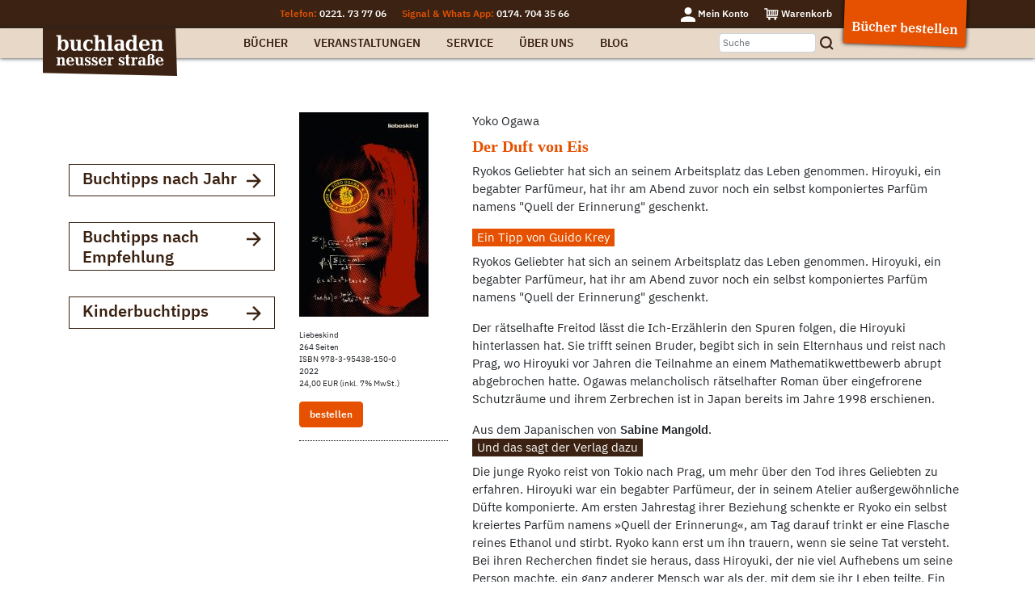

--- FILE ---
content_type: text/html; charset=UTF-8
request_url: https://www.buchladen-nippes.de/buecher/buchtipps/der-duft-von-eis-2022
body_size: 8198
content:
<!DOCTYPE html>
<html lang="de">
  <head>
    <meta charset="utf-8">
    <meta name="viewport" content="width=device-width, initial-scale=1, shrink-to-fit=no">
    <meta http-equiv="x-ua-compatible" content="ie=edge">
    <title>Buchtipps | Buchladen Neusser Straße</title>
    <link href="https://www.buchladen-nippes.de/combine/bca2917fbf13b5d95bfb3aeb41e6e2be-1645179023" rel="stylesheet">
    
        
    <meta property="og:url" content="https://www.buchladen-nippes.de/buecher/buchtipps/der-duft-von-eis-2022" />
    <meta property="og:type" content="website" />
    <meta property="og:title" content="Buchtipp: Der Duft von Eis" />
    <meta property="og:description" content="" />

         <meta property="og:image" content="https://www.buchladen-nippes.de/storage/app/uploads/public/630/f3a/919/630f3a919c4c6618833810.jpg" />
    
  </head>
  <body class="page-book-detail">
    <svg style="display: none">
    <symbol id="carticon" viewBox="0 0 20 17">
      <g transform="matrix(1,0,0,1,18.587,5.479)">
          <path d="M0,5.062L0.805,-3.448L-13.76,-3.448L-13.76,-5.479L-17.868,-5.479C-18.26,-5.467 -18.575,-5.151 -18.587,-4.759C-18.575,-4.367 -18.26,-4.052 -17.868,-4.04L-15.2,-4.04L-15.2,7.604L-12.448,7.604C-12.843,7.908 -13.077,8.376 -13.083,8.875C-13.104,9.763 -12.4,10.5 -11.512,10.521C-10.623,10.541 -9.886,9.838 -9.865,8.95L-9.865,8.875C-9.871,8.376 -10.105,7.908 -10.5,7.604L-4.277,7.604C-4.672,7.908 -4.906,8.376 -4.912,8.875C-4.933,9.763 -4.229,10.5 -3.341,10.521C-2.452,10.541 -1.715,9.838 -1.694,8.95L-1.694,8.875C-1.7,8.376 -1.934,7.908 -2.329,7.604L-0.805,7.604C-0.408,7.604 -0.086,7.282 -0.086,6.884C-0.086,6.487 -0.408,6.165 -0.805,6.165L-13.76,6.165L-13.76,5.062L0,5.062ZM-6.859,3.623L-8,3.623L-7.958,-1.965L-6.816,-1.965L-6.859,3.623ZM-5.377,-2.009L-3.937,-2.009L-4.233,3.58L-5.42,3.58L-5.377,-2.009ZM-9.483,3.623L-10.797,3.623L-10.884,-2.009L-9.445,-2.009L-9.483,3.623ZM-1.314,3.623L-2.794,3.623L-2.498,-1.965L-0.805,-1.965L-1.314,3.623ZM-12.32,-2.007L-12.233,3.624L-13.718,3.624L-13.718,-2.007L-12.32,-2.007Z" style="fill:white;fill-rule:nonzero;"/>
      </g>
    </symbol>
    <symbol id="user" viewBox="0 0 16 16">
      <g transform="matrix(-1,0,0,1,8,8)">
            <path d="M0,-8C-2.209,-8 -4,-6.209 -4,-4C-4,-1.792 -2.209,0 0,0C2.209,0 4,-1.792 4,-4C4,-6.209 2.209,-8 0,-8" style="fill:white;fill-rule:nonzero;"/>
        </g>
        <g transform="matrix(1,0,0,1,8,15.9995)">
            <path d="M0,-6C-4.4,-6 -8,-4.2 -8,-2L-8,0L8,0L8,-2C8,-4.2 4.401,-6 0,-6" style="fill:white;fill-rule:nonzero;"/>
        </g>
    </symbol>
    <symbol id="lupe" viewBox="0 0 14 14">
      <g transform="matrix(1,0,0,1,13.0021,1.12412)">
            <path d="M0,10.732L-2.7,8.034C-1.949,7.047 -1.546,5.839 -1.555,4.599C-1.536,1.457 -4.068,-1.105 -7.209,-1.124L-7.277,-1.124C-10.419,-1.144 -12.982,1.387 -13.002,4.529L-13.002,4.6C-13.021,7.742 -10.49,10.305 -7.348,10.324L-7.277,10.324C-6.037,10.333 -4.829,9.929 -3.843,9.177L-1.145,11.876L0,10.732ZM-11.366,4.6C-11.388,2.364 -9.594,0.533 -7.358,0.511L-7.277,0.511C-5.042,0.489 -3.211,2.284 -3.189,4.52C-3.188,4.546 -3.188,4.573 -3.189,4.6C-3.167,6.836 -4.961,8.667 -7.197,8.689L-7.277,8.689C-9.514,8.711 -11.344,6.916 -11.366,4.68L-11.366,4.6" style="fill:rgb(54,30,16);fill-rule:nonzero;"/>
        </g>
    </symbol>
    <symbol id="arrow-left" viewBox="0 0 16 16">
      <g transform="matrix(1,0,0,1,0,8.184)">
            <path d="M0,-0.579L0,0.21L7.396,7.605L7.815,7.605L9.06,6.361L3.553,0.854L15.605,0.854L15.605,-1.224L3.554,-1.224L9.06,-6.73L7.605,-8.184L0,-0.579Z" style="fill:rgb(146,110,83);fill-rule:nonzero;"/>
        </g>
    </symbol>
    <symbol id="arrow-right" viewBox="0 0 16 16">
      <g transform="matrix(1,0,0,1,6.544,14.335)">
            <path d="M0,-12.881L5.507,-7.374L-6.544,-7.374L-6.544,-5.297L5.508,-5.297L0,0.21L1.246,1.454L1.665,1.454L9.061,-5.941L9.061,-6.73L1.456,-14.335L0,-12.881Z" style="fill:#3B2212;;fill-rule:nonzero;"/>
        </g>
    </symbol>
    <symbol id="menu" viewBox="0 0 16 14">
      <g transform="matrix(1,0,0,1,-289.001,-5960.01)">
        <path d="M289.001,5972.01L299.001,5972.01L299.001,5974.01L289.001,5974.01L289.001,5972.01ZM289.001,5966.01L305.001,5966.01L305.001,5968.01L289.001,5968.01L289.001,5966.01ZM289.001,5960.01L305.001,5960.01L305.001,5962.01L289.001,5962.01L289.001,5960.01Z" style="fill:white;fill-rule:nonzero;"/>
      </g>
    </symbol>
    <symbol id="trash" viewBox="0 0 24 24">
      <g>
        <path d="M3 6v18h18v-18h-18zm5 14c0 .552-.448 1-1 1s-1-.448-1-1v-10c0-.552.448-1 1-1s1 .448 1 1v10zm5 0c0 .552-.448 1-1 1s-1-.448-1-1v-10c0-.552.448-1 1-1s1 .448 1 1v10zm5 0c0 .552-.448 1-1 1s-1-.448-1-1v-10c0-.552.448-1 1-1s1 .448 1 1v10zm4-18v2h-20v-2h5.711c.9 0 1.631-1.099 1.631-2h5.315c0 .901.73 2 1.631 2h5.712z" style="fill:white;fill-rule:nonzero;"/>
      </g>
    </symbol>
    <symbol id="twitter" viewBox="0 0 30 32">
        <g>
            <path d="M29.7 6.8q-1.2 1.8-3 3.1 0 0.3 0 0.8 0 2.5-0.7 4.9t-2.2 4.7-3.5 4-4.9 2.8-6.1 1q-5.1 0-9.3-2.7 0.6 0.1 1.5 0.1 4.3 0 7.6-2.6-2-0.1-3.5-1.2t-2.2-3q0.6 0.1 1.1 0.1 0.8 0 1.6-0.2-2.1-0.4-3.5-2.1t-1.4-3.9v-0.1q1.3 0.7 2.8 0.8-1.2-0.8-2-2.2t-0.7-2.9q0-1.7 0.8-3.1 2.3 2.8 5.5 4.5t7 1.9q-0.2-0.7-0.2-1.4 0-2.5 1.8-4.3t4.3-1.8q2.7 0 4.5 1.9 2.1-0.4 3.9-1.5-0.7 2.2-2.7 3.4 1.8-0.2 3.5-0.9z"></path>
        </g>
      </symbol>
      <symbol id="facebook" viewBox="0 0 18 32">
        <g>
            <path d="M17.1 0.2v4.7h-2.8q-1.5 0-2.1 0.6t-0.5 1.9v3.4h5.2l-0.7 5.3h-4.5v13.6h-5.5v-13.6h-4.5v-5.3h4.5v-3.9q0-3.3 1.9-5.2t5-1.8q2.6 0 4.1 0.2z" ></path>
        </g>
      </symbol>
      <symbol id="pinterest" viewBox="0 0 27 32">
        <g>
            <path d="M27.4 16q0 3.7-1.8 6.9t-5 5-6.9 1.9q-2 0-3.9-0.6 1.1-1.7 1.4-2.9 0.2-0.6 1-3.8 0.4 0.7 1.3 1.2t2 0.5q2.1 0 3.8-1.2t2.7-3.4 0.9-4.8q0-2-1.1-3.8t-3.1-2.9-4.5-1.2q-1.9 0-3.5 0.5t-2.8 1.4-2 2-1.2 2.3-0.4 2.4q0 1.9 0.7 3.3t2.1 2q0.5 0.2 0.7-0.4 0-0.1 0.1-0.5t0.2-0.5q0.1-0.4-0.2-0.8-0.9-1.1-0.9-2.7 0-2.7 1.9-4.6t4.9-2q2.7 0 4.2 1.5t1.5 3.8q0 3-1.2 5.2t-3.1 2.1q-1.1 0-1.7-0.8t-0.4-1.9q0.1-0.6 0.5-1.7t0.5-1.8 0.2-1.4q0-0.9-0.5-1.5t-1.4-0.6q-1.1 0-1.9 1t-0.8 2.6q0 1.3 0.4 2.2l-1.8 7.5q-0.3 1.2-0.2 3.2-3.7-1.6-6-5t-2.3-7.6q0-3.7 1.9-6.9t5-5 6.9-1.9 6.9 1.9 5 5 1.8 6.9z"></path>
        </g>
      </symbol>
      <symbol id="instagram" viewBox="0 0 18 18">
        <g id="instagram" transform="translate(-4.08 -4.04)">
          <path d="M12.579,5.573c2.27,0,2.538.009,3.435.05a4.7,4.7,0,0,1,1.578.293,2.812,2.812,0,0,1,1.614,1.614A4.7,4.7,0,0,1,19.5,9.107c.041.9.05,1.165.05,3.435s-.009,2.538-.05,3.435a4.7,4.7,0,0,1-.293,1.578,2.817,2.817,0,0,1-1.613,1.613,4.7,4.7,0,0,1-1.578.293c-.9.041-1.165.05-3.435.05s-2.538-.009-3.435-.05a4.7,4.7,0,0,1-1.578-.293,2.812,2.812,0,0,1-1.614-1.614,4.7,4.7,0,0,1-.293-1.578c-.041-.9-.05-1.165-.05-3.435S5.62,10,5.661,9.106a4.7,4.7,0,0,1,.293-1.578A2.812,2.812,0,0,1,7.568,5.913a4.7,4.7,0,0,1,1.578-.293c.9-.041,1.165-.05,3.435-.05m0-1.531c-2.308,0-2.6.01-3.5.051a6.237,6.237,0,0,0-2.064.4A4.344,4.344,0,0,0,4.526,6.974a6.239,6.239,0,0,0-.395,2.063c-.041.9-.051,1.2-.051,3.5s.01,2.6.051,3.5a6.232,6.232,0,0,0,.395,2.062,4.348,4.348,0,0,0,2.487,2.486,6.229,6.229,0,0,0,2.063.4c.9.041,1.2.051,3.5.051s2.6-.01,3.5-.051a6.218,6.218,0,0,0,2.062-.4,4.343,4.343,0,0,0,2.486-2.486,6.229,6.229,0,0,0,.4-2.063c.041-.9.051-1.2.051-3.5s-.01-2.6-.051-3.5a6.218,6.218,0,0,0-.4-2.062,4.348,4.348,0,0,0-2.486-2.487,6.239,6.239,0,0,0-2.063-.395c-.9-.041-1.2-.051-3.5-.051Z"/>
          <path d="M130.976,126.64a4.336,4.336,0,1,0,4.336,4.336,4.336,4.336,0,0,0-4.336-4.336Zm0,7.151a2.815,2.815,0,1,1,2.815-2.815A2.815,2.815,0,0,1,130.976,133.791Z" transform="translate(-118.396 -118.435)"/>
          <circle cx="1.027" cy="1.027" r="1.027" transform="translate(16.085 6.981)"/>
        </g>
      </symbol>
      <symbol id="youtube" viewBox="0 0 120 85 ">
        <g>
          <path d="M119,13.28A15.23,15.23,0,0,0,108.21,2.54C98.73,0,60.74,0,60.74,0s-38,0-47.46,2.54A15.21,15.21,0,0,0,2.54,13.28C0,22.75,0,42.52,0,42.52S0,62.29,2.54,71.76A15.21,15.21,0,0,0,13.28,82.5C22.75,85,60.74,85,60.74,85s38,0,47.47-2.54A15.23,15.23,0,0,0,119,71.76c2.53-9.47,2.53-29.24,2.53-29.24S121.48,22.75,119,13.28ZM48.59,60.74V24.3L80.16,42.52Z"/>
        </g>
      </symbol>
  </svg>
    <header>
      <div id="topbar" class="bg-brown-dark">
          <div class="container">
              <div class="row">
                  <div class="col-lg-7 text-right phone-messenger">
                      Telefon: <a href="tel:0221737706">0221. 73 77 06</a> Signal & Whats App: <a href="tel:01747043566">0174. 704 35 66</a>                  </div>
                  <div class="col-lg-5 text-right">
                      <div class="shop-links">
                          <a class="profile-link" href="https://www.buchladen-nippes.de/mein-konto"><svg><use href="#user"/></svg> <span>Mein Konto</span></a>
                                                    <a class="cart-link" href="https://www.buchladen-nippes.de/warenkorb"><svg><use href="#carticon"/></svg> <span>Warenkorb</span> <span id="cart_qty"></span></a>
                          <a class="book-order bg-orange" href="https://www.buchladen-nippes.de/buecher/buecher-bestellen">Bücher bestellen</a>
                      </div>
                  </div>
              </div>
          </div>
      </div>

      <nav id="mainnav" class="navbar navbar-expand-lg">
          <div class="container">
              <div class="brand">
                  <a class="navbar-brand" href="https://www.buchladen-nippes.de"><img src="https://www.buchladen-nippes.de/themes/buchladennippes/assets/images/buchladen-neusser-strasse-logo.svg" alt=""></a>
              </div>
              <button class="navbar-toggler" type="button" data-toggle="collapse" data-target="#main_nav">
                  <span class="navbar-toggler-icon"><svg><use href="#menu"/></svg></span>
              </button>
              <div class="collapse navbar-collapse" id="main_nav">
                  <ul class="navbar-nav">
                    <li 
            class="nav-item 
            dropdown"
        >
            <a 
                class="nav-link" data-toggle="dropdown" 
                href="https://www.buchladen-nippes.de/buecher"
            >
                Bücher
               
            </a>

                            <div class="dropdown-menu">
<ul class="">
                    <li 
            class="nav-item 
            "
        >
            <a 
                class="nav-link" 
                href="https://www.buchladen-nippes.de/buecher/buchtipps"
            >
                Buchtipps
               
            </a>

                    </li>
                            <li 
            class="nav-item 
            "
        >
            <a 
                class="nav-link" 
                href="https://www.buchladen-nippes.de/buecher/weihnachtsprospekt"
            >
                Weihnachtsprospekt
               
            </a>

                    </li>
                            <li 
            class="nav-item 
            "
        >
            <a 
                class="nav-link" 
                href="https://www.buchladen-nippes.de/buecher/signierte-buecher"
            >
                Signierte Bücher
               
            </a>

                    </li>
                            <li 
            class="nav-item 
            "
        >
            <a 
                class="nav-link" 
                href="https://www.buchladen-nippes.de/buecher/e-books"
            >
                E-Books
               
            </a>

                    </li>
                            <li 
            class="nav-item 
            "
        >
            <a 
                class="nav-link" 
                href="https://www.buchladen-nippes.de/buecher/buchclub"
            >
                Buchclub
               
            </a>

                    </li>
                            <li 
            class="nav-item 
            "
        >
            <a 
                class="nav-link" 
                href="https://www.buchladen-nippes.de/buecher/buecher-bestellen"
            >
                Bücher bestellen
               
            </a>

                    </li>
            </ul>
</div >
                    </li>
                            <li 
            class="nav-item 
            "
        >
            <a 
                class="nav-link" 
                href="https://www.buchladen-nippes.de/veranstaltungen"
            >
                Veranstaltungen
               
            </a>

                    </li>
                            <li 
            class="nav-item 
            dropdown"
        >
            <a 
                class="nav-link" data-toggle="dropdown" 
                href="https://www.buchladen-nippes.de/service"
            >
                Service
               
            </a>

                            <div class="dropdown-menu">
<ul class="">
                    <li 
            class="nav-item 
            "
        >
            <a 
                class="nav-link" 
                href="https://www.buchladen-nippes.de/service/buecher-bestellen"
            >
                Bücher bestellen
               
            </a>

                    </li>
                            <li 
            class="nav-item 
            "
        >
            <a 
                class="nav-link" 
                href="https://www.buchladen-nippes.de/service/spaetabholung"
            >
                Abholstellen
               
            </a>

                    </li>
                            <li 
            class="nav-item 
            "
        >
            <a 
                class="nav-link" 
                href="https://www.buchladen-nippes.de/service/gutscheine"
            >
                Gutscheine
               
            </a>

                    </li>
                            <li 
            class="nav-item 
            "
        >
            <a 
                class="nav-link" 
                href="https://www.buchladen-nippes.de/service/nippeskarte"
            >
                Nippeskarte
               
            </a>

                    </li>
                            <li 
            class="nav-item 
            "
        >
            <a 
                class="nav-link" 
                href="https://www.buchladen-nippes.de/service/newsletter"
            >
                Newsletter
               
            </a>

                    </li>
            </ul>
</div >
                    </li>
                            <li 
            class="nav-item 
            dropdown"
        >
            <a 
                class="nav-link" data-toggle="dropdown" 
                href="https://www.buchladen-nippes.de/ueber-uns"
            >
                Über uns
               
            </a>

                            <div class="dropdown-menu">
<ul class="">
                    <li 
            class="nav-item 
            "
        >
            <a 
                class="nav-link" 
                href="https://www.buchladen-nippes.de/ueber-uns/wir-nippes"
            >
                Wir in Nippes
               
            </a>

                    </li>
                            <li 
            class="nav-item 
            "
        >
            <a 
                class="nav-link" 
                href="https://www.buchladen-nippes.de/ueber-uns/wir-dellbrueck"
            >
                Wir in Dellbrück
               
            </a>

                    </li>
                            <li 
            class="nav-item 
            "
        >
            <a 
                class="nav-link" 
                href="https://www.buchladen-nippes.de/ueber-uns/preisbindung"
            >
                Preisbindung
               
            </a>

                    </li>
            </ul>
</div >
                    </li>
                            <li 
            class="nav-item 
            "
        >
            <a 
                class="nav-link" 
                href="https://www.buchladen-nippes.de/blog"
            >
                Blog
               
            </a>

                    </li>
            </ul>
                  <form action="https://www.buchladen-nippes.de/suche" method="get" class="form-horizontal " style="margin-left:auto; margin-right: 150px;">
                        <div class="form-group mb-0">
                        <input name="q" type="text" placeholder="Suche" autocomplete="off" class="form-control" style="width: 120px;font-size: 12px;padding: 0 4px;display: inline-block;height: 1.5rem;">
                        <button type="submit" title="Suchen" class="btn btn-default pl-0"><svg><use href="#lupe" style="fill:#3B2212; fill-rule: nonzero;" /></svg></button>
                        </div>
                    </form>
                    <!--
                  <p style="margin: 0 170px 0 auto;">
                    <a href="https://twitter.com/buchnippes" target="_blank" class="pr-3"><svg><use href="#twitter" style="fill:#3B2212; fill-rule: nonzero;" /></svg></a>
                    <a href="https://de-de.facebook.com/buchladen.nippes/" target="_blank" class="pr-3"><svg><use href="#facebook" style="fill:#3B2212; fill-rule: nonzero;""/></svg></a>
                    <a href="https://www.instagram.com/buchnippes" target="_blank" class="pr-3"><svg><use href="#instagram" style="fill:#3B2212; fill-rule: nonzero;"/></svg></a>
                    <a href="https://www.youtube.com/user/MyBuchladen" target="_blank" ><svg><use href="#youtube" style="fill:#3B2212; fill-rule: nonzero;"/></svg></a>
                    </p>
                    -->
              </div> 
          </div>
      </nav>
  </header>

    <noscript>
    <div class="alert alert-danger mt-5 text-center"><strong>Diese Webseite benötigt einen Webbrowser mit aktiviertem Javascript, um alle Funktionalitäten zu ermöglichen.<br><a href="https://browsehappy.com/?locale=de_DE" target="_blank">Mehr Informationen</a></strong></div>
  </noscript>       
    
    <section id="page" class="sidebar-left container m-b-3">
        
        
        <div class="row">
            <div class="col-lg-3 sidebar">
                
<div class="filter">
    <a data-toggle="collapse" class="d-flex" href="#archive-date" role="button" aria-expanded="false" aria-controls="archive-date">Buchtipps nach Jahr <span class="ml-auto text-small"><svg><use href="#arrow-right"/></svg></span></a>
    <ul class="filter-list collapse" id="archive-date">
                <li class="filter-item"><a href="https://www.buchladen-nippes.de/buecher/buchtipps?year=2026" class="">2026</a></li>
                <li class="filter-item"><a href="https://www.buchladen-nippes.de/buecher/buchtipps?year=2025" class="">2025</a></li>
                <li class="filter-item"><a href="https://www.buchladen-nippes.de/buecher/buchtipps?year=2024" class="">2024</a></li>
                <li class="filter-item"><a href="https://www.buchladen-nippes.de/buecher/buchtipps?year=2023" class="">2023</a></li>
                <li class="filter-item"><a href="https://www.buchladen-nippes.de/buecher/buchtipps?year=2022" class="">2022</a></li>
                <li class="filter-item"><a href="https://www.buchladen-nippes.de/buecher/buchtipps?year=2021" class="">2021</a></li>
                <li class="filter-item"><a href="https://www.buchladen-nippes.de/buecher/buchtipps?year=2020" class="">2020</a></li>
                <li class="filter-item"><a href="https://www.buchladen-nippes.de/buecher/buchtipps?year=2019" class="">2019</a></li>
                <li class="filter-item"><a href="https://www.buchladen-nippes.de/buecher/buchtipps?year=2018" class="">2018</a></li>
                <li class="filter-item"><a href="https://www.buchladen-nippes.de/buecher/buchtipps?year=2017" class="">2017</a></li>
                <li class="filter-item"><a href="https://www.buchladen-nippes.de/buecher/buchtipps?year=2016" class="">2016</a></li>
                <li class="filter-item"><a href="https://www.buchladen-nippes.de/buecher/buchtipps?year=2015" class="">2015</a></li>
                <li class="filter-item"><a href="https://www.buchladen-nippes.de/buecher/buchtipps?year=2014" class="">2014</a></li>
                <li class="filter-item"><a href="https://www.buchladen-nippes.de/buecher/buchtipps?year=2013" class="">2013</a></li>
                <li class="filter-item"><a href="https://www.buchladen-nippes.de/buecher/buchtipps?year=2012" class="">2012</a></li>
                <li class="filter-item"><a href="https://www.buchladen-nippes.de/buecher/buchtipps?year=2011" class="">2011</a></li>
                <li class="filter-item"><a href="https://www.buchladen-nippes.de/buecher/buchtipps?year=2010" class="">2010</a></li>
                <li class="filter-item"><a href="https://www.buchladen-nippes.de/buecher/buchtipps?year=2009" class="">2009</a></li>
            </ul>
</div>

<div class="filter">
    <a data-toggle="collapse" class="d-flex" href="#archive-team" role="button" aria-expanded="false" aria-controls="archive-team">Buchtipps nach Empfehlung <span class="ml-auto text-small"><svg><use href="#arrow-right"/></svg></span></a>
    <ul class="filter-list collapse" id="archive-team">
                <li class="filter-item"><a href="https://www.buchladen-nippes.de/buecher/buchtipps?team=21" class="">Katrin Bach</a></li>
                <li class="filter-item"><a href="https://www.buchladen-nippes.de/buecher/buchtipps?team=25" class="">Linda König</a></li>
                <li class="filter-item"><a href="https://www.buchladen-nippes.de/buecher/buchtipps?team=1" class="">Dorothee Junck</a></li>
                <li class="filter-item"><a href="https://www.buchladen-nippes.de/buecher/buchtipps?team=2" class="">Christiane Dreiling</a></li>
                <li class="filter-item"><a href="https://www.buchladen-nippes.de/buecher/buchtipps?team=3" class="">Marion Krefting</a></li>
                <li class="filter-item"><a href="https://www.buchladen-nippes.de/buecher/buchtipps?team=4" class="">Heike Thelen</a></li>
                <li class="filter-item"><a href="https://www.buchladen-nippes.de/buecher/buchtipps?team=9" class="">Britta Martens</a></li>
                <li class="filter-item"><a href="https://www.buchladen-nippes.de/buecher/buchtipps?team=12" class="">Guido Krey</a></li>
                <li class="filter-item"><a href="https://www.buchladen-nippes.de/buecher/buchtipps?team=15" class="">Mira Scholz</a></li>
                <li class="filter-item"><a href="https://www.buchladen-nippes.de/buecher/buchtipps?team=16" class="">Frauke Cürten</a></li>
                <li class="filter-item"><a href="https://www.buchladen-nippes.de/buecher/buchtipps?team=14" class="">Wibke Ladwig</a></li>
                <li class="filter-item"><a href="https://www.buchladen-nippes.de/buecher/buchtipps?team=22" class="">Ulrich Noller</a></li>
                <li class="filter-item"><a href="https://www.buchladen-nippes.de/buecher/buchtipps?team=24" class="">Buchclub Nippes</a></li>
                </ul>
</div>

<div class="filter">
    <a class="d-flex"  href="https://www.buchladen-nippes.de/buecher/buchtipps?childrenbook" >Kinderbuchtipps<span class="ml-auto text-small"><svg><use href="#arrow-right"/></svg></span></a>
</div> 
            </div>
            <div class="col-lg-9">
                                <div class="row book-detail">
    <div class="col-lg-3 meta">
        <div class="meta-meta">
                        <div class="image"><img class="img-responsive" src="https://www.buchladen-nippes.de/storage/app/uploads/public/630/f3a/919/thumb_474_160_0_0_0_auto.jpg" alt="Der Duft von Eis" /></div>
                        <br>
            <div class="editor">
                Liebeskind
            </div>
            <div class="biblio"></div>
            <div class="date">264 Seiten</div>
            <div class="isbn">ISBN 978-3-95438-150-0</div>
            <div class="date">2022</div>
            <div class="price">
                                24,00 EUR (inkl. 7% MwSt.)
                            </div>
            <br>
            <div data-request-data="id: 1311, model: 'Book', tax_id: 2">
                <button class="btn btn-primary" data-request-flash data-request="onAdd">bestellen</button>
            </div>
        </div>

    </div>
    <div class="col-lg-9 content">
        <div class="authors">
                            Yoko Ogawa&nbsp;
                    </div>
        <h1 class="text-orange">Der Duft von Eis</h2>
        <div class="teaser"><p>Ryokos Geliebter hat sich an seinem Arbeitsplatz das Leben genommen. Hiroyuki, ein begabter Parfümeur, hat ihr am Abend zuvor noch ein selbst komponiertes Parfüm namens "Quell der Erinnerung" geschenkt.</p></div>
        
                        <h4 class="tipp text-white bg-orange">Ein Tipp von Guido Krey 
                    </h4>
                <div class="recommendation"><p>Ryokos Geliebter hat sich an seinem Arbeitsplatz das Leben genommen. Hiroyuki, ein begabter Parfümeur, hat ihr am Abend zuvor noch ein selbst komponiertes Parfüm namens "Quell der Erinnerung" geschenkt.</p><p>Der rätselhafte Freitod lässt die Ich-Erzählerin den Spuren folgen, die Hiroyuki hinterlassen hat. Sie trifft seinen Bruder, begibt sich in sein Elternhaus und reist nach Prag, wo Hiroyuki vor Jahren die Teilnahme an einem Mathematikwettbewerb abrupt abgebrochen hatte. Ogawas melancholisch rätselhafter Roman über eingefrorene Schutzräume und ihrem Zerbrechen ist in Japan bereits im Jahre 1998 erschienen.&nbsp;</p><div data-canvas-width="279.808">Aus dem Japanischen von <strong>Sabine Mangold</strong>.</div></div>
        
                <h4 class="editortext bg-brown-dark text-white">Und das sagt der Verlag dazu</h4>
        <div class="description"><p>Die junge Ryoko reist von Tokio nach Prag, um mehr über den Tod ihres Geliebten zu erfahren. Hiroyuki war ein begabter Parfümeur, der in seinem Atelier außergewöhnliche Düfte komponierte. Am ersten Jahrestag ihrer Beziehung schenkte er Ryoko ein selbst kreiertes Parfüm namens »Quell der Erinnerung«, am Tag darauf trinkt er eine Flasche reines Ethanol und stirbt. Ryoko kann erst um ihn trauern, wenn sie seine Tat versteht. Bei ihren Recherchen findet sie heraus, dass Hiroyuki, der nie viel Aufhebens um seine Person machte, ein ganz anderer Mensch war als der, mit dem sie ihr Leben teilte. Ein brillanter Eiskunstläufer, der auf Kufen mit verbundenen Augen die schwierigsten Muster nachzeichnen konnte. Und ein genialer Mathematiker, der in wenigen Stunden komplexe Aufgaben löste, für die ein Professor mehrere Tage braucht. Fünfzehn Jahre zuvor war Hiroyuki nach Prag gereist, um an einem internationalen Mathematikwettbewerb teilzunehmen. Dort muss es zu einem Zwischenfall gekommen sein, der Hiroyukis Leben für immer veränderte.</p></div>
                
    </div>
</div>



    

            </div>
        </div>
       
    </section>

    
  
 <div id="footer" class="">
        <div id="bookshelf"></div>
        <div class="bg-brown-dark text-white pt-5 pb-5">
          <div class="container">
              <div class="row">
                  <div class="col-lg-4 address">
                  Buchladen Neusser Straße<br>
Neusser Straße 197<br>
50733 Köln<br>
<br>
Telefon 0221. 73 77 06<br>
info@buchladen-nippes.de<br>
<br>
<span class="text-orange">Besuchen Sie uns!</span><br>
Mo – Fr: 9 – 19 Uhr<br>
Sa: 9 – 18 Uhr<br>
<br>
<a href="https://de-de.facebook.com/buchladen.nippes/" target="_blank" class="pr-3"><svg><use href="#facebook" style="fill:#fff; fill-rule: nonzero;" /></svg></a>
<a href="https://www.instagram.com/buchnippes" target="_blank" class="pr-3"><svg><use href="#instagram" style="fill:#fff; fill-rule: nonzero;" /></svg></a>
<a href="https://www.youtube.com/user/MyBuchladen" target="_blank" ><svg><use href="#youtube" style="fill:#fff; fill-rule: nonzero;" /></svg></a>                  </div>
                  
                  <div class="col-lg-8">
                      <div class="row">

                          <div class="col-lg-3 secondlevel">
                              <h3>Wichtig</h3>
                              <ul class="nav">
                    <li 
            class="nav-item  "
        >
                        <a 
                class="nav-link"
                href="https://www.buchladen-nippes.de/impressum"
            >
                            Impressum

               
            </a>
                                </li>
                            <li 
            class="nav-item  "
        >
                        <a 
                class="nav-link"
                href="https://www.buchladen-nippes.de/datenschutz"
            >
                            Datenschutz

               
            </a>
                                </li>
                            <li 
            class="nav-item  "
        >
                        <a 
                class="nav-link"
                href="https://www.buchladen-nippes.de/widerrufsrecht"
            >
                            Widerrufsrecht

               
            </a>
                                </li>
                            <li 
            class="nav-item  "
        >
                        <a 
                class="nav-link"
                href="https://www.buchladen-nippes.de/mein-konto"
            >
                            Kunden-Login

               
            </a>
                                </li>
                            <li 
            class="nav-item  "
        >
                        <a 
                class="nav-link"
                href="https://www.buchladen-nippes.de/agb"
            >
                            AGB

               
            </a>
                                </li>
            </ul>                          </div>
                          <div class="col-lg-3 secondlevel">
                              <ul class="nav">
                    <li 
            class="nav-item  "
        >
                        <h3>
                            Bücher

                        </h3>
                                        <ul class="nav">
                    <li 
            class="nav-item  "
        >
                        <a 
                class="nav-link"
                href="https://www.buchladen-nippes.de/buecher/buchtipps"
            >
                            Buchtipps

               
            </a>
                                </li>
                            <li 
            class="nav-item  "
        >
                        <a 
                class="nav-link"
                href="https://www.buchladen-nippes.de/buecher/weihnachtsprospekt"
            >
                            Weihnachtsprospekt

               
            </a>
                                </li>
                            <li 
            class="nav-item  "
        >
                        <a 
                class="nav-link"
                href="https://www.buchladen-nippes.de/buecher/signierte-buecher"
            >
                            Signierte Bücher

               
            </a>
                                </li>
                            <li 
            class="nav-item  "
        >
                        <a 
                class="nav-link"
                href="https://www.buchladen-nippes.de/buecher/e-books"
            >
                            E-Books

               
            </a>
                                </li>
                            <li 
            class="nav-item  "
        >
                        <a 
                class="nav-link"
                href="https://www.buchladen-nippes.de/buecher/buchclub"
            >
                            Buchclub

               
            </a>
                                </li>
                            <li 
            class="nav-item  "
        >
                        <a 
                class="nav-link"
                href="https://www.buchladen-nippes.de/buecher/buecher-bestellen"
            >
                            Bücher bestellen

               
            </a>
                                </li>
            </ul>                    </li>
            </ul>                          </div>
                          <div class="col-lg-3 secondlevel">
                              <ul class="nav">
                    <li 
            class="nav-item  "
        >
                        <h3>
                            Service

                        </h3>
                                        <ul class="nav">
                    <li 
            class="nav-item  "
        >
                        <a 
                class="nav-link"
                href="https://www.buchladen-nippes.de/service/buecher-bestellen"
            >
                            Bücher bestellen

               
            </a>
                                </li>
                            <li 
            class="nav-item  "
        >
                        <a 
                class="nav-link"
                href="https://www.buchladen-nippes.de/service/spaetabholung"
            >
                            Abholstellen

               
            </a>
                                </li>
                            <li 
            class="nav-item  "
        >
                        <a 
                class="nav-link"
                href="https://www.buchladen-nippes.de/service/gutscheine"
            >
                            Gutscheine

               
            </a>
                                </li>
                            <li 
            class="nav-item  "
        >
                        <a 
                class="nav-link"
                href="https://www.buchladen-nippes.de/service/nippeskarte"
            >
                            Nippeskarte

               
            </a>
                                </li>
                            <li 
            class="nav-item  "
        >
                        <a 
                class="nav-link"
                href="https://www.buchladen-nippes.de/service/newsletter"
            >
                            Newsletter

               
            </a>
                                </li>
            </ul>                    </li>
            </ul>                          </div>
                          <div class="col-lg-3 secondlevel">
                              <ul class="nav">
                    <li 
            class="nav-item  "
        >
                        <h3>
                            Über uns

                        </h3>
                                        <ul class="nav">
                    <li 
            class="nav-item  "
        >
                        <a 
                class="nav-link"
                href="https://www.buchladen-nippes.de/ueber-uns/wir-nippes"
            >
                            Wir in Nippes

               
            </a>
                                </li>
                            <li 
            class="nav-item  "
        >
                        <a 
                class="nav-link"
                href="https://www.buchladen-nippes.de/ueber-uns/wir-dellbrueck"
            >
                            Wir in Dellbrück

               
            </a>
                                </li>
                            <li 
            class="nav-item  "
        >
                        <a 
                class="nav-link"
                href="https://www.buchladen-nippes.de/ueber-uns/preisbindung"
            >
                            Preisbindung

               
            </a>
                                </li>
            </ul>                    </li>
            </ul>                          </div>
                      </div>
                      <div class="row">
                          <div class="col-lg-3 offset-lg-3">
                              <ul class="nav">
                    <li 
            class="nav-item  "
        >
                        <a 
                class="nav-link"
                href="https://www.buchladen-nippes.de/veranstaltungen"
            >
                            Veranstaltungen

               
            </a>
                                </li>
            </ul>                          </div>
                          <div class="col-lg-3">
                              <ul class="nav">
                    <li 
            class="nav-item  "
        >
                        <a 
                class="nav-link"
                href="https://www.buchladen-nippes.de/blog"
            >
                            Blog

               
            </a>
                                </li>
            </ul>                          </div>
                      </div>
                  </div>

              </div>
           </div> 
          </div>
      </div>  

      
      

    <script src="https://www.buchladen-nippes.de/combine/34738b58a96e160389e9cd3775a99913-1639397896"></script>
        
  </body>
</html>

--- FILE ---
content_type: image/svg+xml
request_url: https://www.buchladen-nippes.de/themes/buchladennippes/assets/images/bookshelf.svg
body_size: 10996
content:
<?xml version="1.0" encoding="UTF-8" standalone="no"?>
<!DOCTYPE svg PUBLIC "-//W3C//DTD SVG 1.1//EN" "http://www.w3.org/Graphics/SVG/1.1/DTD/svg11.dtd">
<svg width="100%" height="100%" viewBox="0 0 1191 92" version="1.1" xmlns="http://www.w3.org/2000/svg" xmlns:xlink="http://www.w3.org/1999/xlink" xml:space="preserve" xmlns:serif="http://www.serif.com/" style="fill-rule:evenodd;clip-rule:evenodd;stroke-linejoin:round;stroke-miterlimit:2;">
    <g transform="matrix(0,1,1,0,90.8569,61.2033)">
        <path d="M0.358,-7.319L7.319,-7.319L7.012,0.359L0.767,-0.973L0.358,-7.319Z" style="fill:rgb(75,145,156);fill-rule:nonzero;"/>
    </g>
    <g transform="matrix(-0.0191499,0.999817,0.999817,0.0191499,55.1809,64.0143)">
        <path d="M0.109,-5.528L5.331,-5.528L5.422,0.207L0.411,0.111L0.109,-5.528Z" style="fill:rgb(75,145,156);fill-rule:nonzero;"/>
    </g>
    <g transform="matrix(0.995578,0.0939432,0.0939432,-0.995578,49.8433,62.8409)">
        <path d="M0.036,-0.254L5.486,-0.254L5.47,0.978L-0.16,0.756L0.036,-0.254Z" style="fill:rgb(75,145,156);fill-rule:nonzero;"/>
    </g>
    <g transform="matrix(-0.0283052,0.999599,0.999599,0.0283052,103.293,60.9408)">
        <path d="M0.212,-7.269L7.278,-7.269L6.861,0.4L0.021,-0.511L0.212,-7.269Z" style="fill:rgb(75,145,156);fill-rule:nonzero;"/>
    </g>
    <g transform="matrix(0.998619,-0.0525409,-0.0525409,-0.998619,71.2926,69.4916)">
        <path d="M-0.133,0.157L5.71,0.157L5.56,5.086L0.422,4.843L-0.133,0.157Z" style="fill:rgb(75,145,156);fill-rule:nonzero;"/>
    </g>
    <g transform="matrix(0.999321,0.0368346,0.0368346,-0.999321,71.133,63.0004)">
        <path d="M0.017,-0.096L5.447,-0.096L5.402,1.127L-0.221,0.82L0.017,-0.096Z" style="fill:rgb(75,145,156);fill-rule:nonzero;"/>
    </g>
    <g transform="matrix(1,0,0,1,195.661,26.9719)">
        <path d="M0,44.326L-0.1,37.877L-8.086,39C-8.11,38.847 -8.18,38.704 -8.286,38.591C-9.105,36.851 -11.152,36.646 -12.893,36.646C-11.359,35.121 -10.263,33.212 -9.72,31.118C-7.366,21.086 -15.76,9.928 -26.406,11.463C-25.075,8.187 -27.634,5.935 -30.296,7.063L-30.396,0L-36.743,2.047L-38.286,44.019L-30.301,44.326L0,44.326ZM-25.186,29.175C-24.986,29.075 -24.879,28.975 -24.674,28.868C-25.267,28.078 -25.686,27.17 -25.902,26.206C-24.366,26.106 -23.036,27.434 -22.524,28.97C-22.624,27.639 -22.524,26.206 -22.524,24.978C-22.424,24.853 -22.274,24.78 -22.115,24.778C-20.682,26.416 -19.351,28.873 -19.863,31.125C-17.503,29.325 -16.015,26.61 -15.768,23.652C-15.359,19.66 -24.468,13.927 -24.674,18.226C-24.265,19.25 -24.474,19.352 -23.446,18.943C-23.346,21.605 -26.722,19.455 -26.21,17.51C-24.982,12.801 -17.202,17.71 -15.871,19.557C-11.471,25.392 -15.462,32.967 -22.013,34.708C-23.212,35.852 -25.11,35.808 -26.255,34.609C-26.348,34.512 -26.434,34.408 -26.513,34.299C-27.275,33.372 -27.397,32.075 -26.82,31.023C-28.356,29.585 -27.333,27.844 -25.186,29.175" style="fill:rgb(54,30,17);fill-rule:nonzero;"/>
    </g>
    <g transform="matrix(1,0,0,1,27.4394,43.6469)">
        <path d="M0,24.261L-1.331,27.742L16.788,27.742L16.788,-3.481L8.598,-0.922L7.575,13.41C7.015,13.179 6.431,13.007 5.835,12.898C-1.024,11.772 -4.095,22.009 0,24.261" style="fill:rgb(54,30,17);fill-rule:nonzero;"/>
    </g>
    <g transform="matrix(1,0,0,1,143.423,8.2269)">
        <path d="M0,62.138L-4.811,0L-15.048,1.024L-9.93,62.138L0,62.138ZM-1.536,58.76L-9.214,59.477L-9.521,50.777L-2.048,50.265L-1.536,58.76ZM-14.025,2.76L-5.835,1.532L-5.835,2.764L-14.025,3.992L-14.025,2.76ZM-13.001,11.666L-4.811,10.949L-5.011,11.973L-12.996,12.69L-13.001,11.666ZM-2.866,47.5L-2.666,49.036L-9.418,49.036L-9.93,48.012L-2.866,47.5Z" style="fill:rgb(54,30,17);fill-rule:nonzero;"/>
    </g>
    <g transform="matrix(0.995668,-0.0929792,-0.0929792,-0.995668,134.655,68.0266)">
        <path d="M-0.413,0.363L7.299,0.363L7.579,8.873L0.091,9.058L-0.413,0.363Z" style="fill:rgb(75,145,156);fill-rule:nonzero;"/>
    </g>
    <g transform="matrix(-0.0649666,-0.997887,-0.997887,0.0649666,137.557,52.8196)">
        <path d="M-4.635,-2.807L-3.096,-2.807L-3.142,4.377L-4.197,3.932L-4.635,-2.807Z" style="fill:rgb(75,145,156);fill-rule:nonzero;"/>
    </g>
    <g transform="matrix(-0.99619,0.0872122,0.0872122,0.99619,130.514,21.2747)">
        <path d="M-8.25,-1.38L-0.029,-1.38L0.06,-0.36L-8.058,-0.369L-8.25,-1.38Z" style="fill:rgb(75,145,156);fill-rule:nonzero;"/>
    </g>
    <g transform="matrix(-0.990681,0.136204,0.136204,0.990681,129.598,12.7657)">
        <path d="M-8.312,-1.785L-0.045,-1.785L0.122,-0.569L-8.159,-0.67L-8.312,-1.785Z" style="fill:rgb(75,145,156);fill-rule:nonzero;"/>
    </g>
    <g transform="matrix(1,0,0,1,155.605,8.0229)">
        <path d="M0,62.24L-1.126,0L-11.363,0.409L-9.827,61.728L0,62.24ZM-1.331,58.759L-9.009,58.959L-8.809,50.259L-1.234,50.159L-1.331,58.759ZM-9.316,49.034L-9.216,47.498L-2.05,47.398L-1.95,48.934L-9.316,49.034ZM-10.544,2.15L-2.252,1.433L-2.352,2.661L-10.644,3.378L-10.544,2.15ZM-10.032,11.056L-1.842,10.856L-2.042,11.88L-10.129,12.08L-10.032,11.056Z" style="fill:rgb(54,30,17);fill-rule:nonzero;"/>
    </g>
    <g transform="matrix(0.99967,-0.0256985,-0.0256985,-0.99967,146.609,67.0815)">
        <path d="M-0.112,0.101L7.671,0.101L7.892,8.699L0.312,8.793L-0.112,0.101Z" style="fill:rgb(75,145,156);fill-rule:nonzero;"/>
    </g>
    <g transform="matrix(-0.999903,0.0139495,0.0139495,0.999903,146.404,57.1048)">
        <path d="M-7.176,-1.586L-0.007,-1.586L0.114,-0.051L-7.258,-0.049L-7.176,-1.586Z" style="fill:rgb(75,145,156);fill-rule:nonzero;"/>
    </g>
    <g transform="matrix(-0.999702,0.0244127,0.0244127,0.999702,145.489,20.1989)">
        <path d="M-8.304,-1.123L-0.111,-1.123L0.014,-0.101L-8.076,-0.104L-8.304,-1.123Z" style="fill:rgb(75,145,156);fill-rule:nonzero;"/>
    </g>
    <g transform="matrix(-0.99619,0.0872122,0.0872122,0.99619,145.06,11.6568)">
        <path d="M-8.353,-1.478L-0.131,-1.478L0.067,-0.365L-8.256,-0.356L-8.353,-1.478Z" style="fill:rgb(75,145,156);fill-rule:nonzero;"/>
    </g>
    <g transform="matrix(1,0,0,1,126.635,16.1098)">
        <path d="M0,53.641L0.1,0.716L-19.655,0L-18.324,53.13L0,53.641ZM-1.536,49.956L-16.584,49.444L-16.891,41.254C-16.891,41.254 -2.252,41.663 -1.74,41.454C-1.126,41.357 -1.536,49.956 -1.536,49.956M-17.301,39.822L-17.101,38.491L-1.746,38.391L-1.746,39.619L-17.301,39.822ZM-18.631,3.276L-1.231,3.076L-1.231,4.1L-18.631,4.3L-18.631,3.276ZM-18.731,7.166L-1.631,7.166L-1.531,8.497L-18.631,8.497L-18.731,7.166Z" style="fill:rgb(54,30,17);fill-rule:nonzero;"/>
    </g>
    <g transform="matrix(-0.473965,-0.880543,-0.880543,0.473965,110.553,57.2378)">
        <path d="M-7.134,-12.564C-6.98,-12.066 0.223,0.682 0.223,0.682L-7.134,4.294L-14.717,-8.714C-14.667,-8.625 -7.288,-13.061 -7.134,-12.564" style="fill:rgb(75,145,156);fill-rule:nonzero;"/>
    </g>
    <g transform="matrix(-0.999935,0.0114246,0.0114246,0.999935,108.011,20.5049)">
        <path d="M-17.511,-1.124L-0.005,-1.124L0.006,-0.1L-17.395,-0.101L-17.511,-1.124Z" style="fill:rgb(75,145,156);fill-rule:nonzero;"/>
    </g>
    <g transform="matrix(-1,0,0,1,108.108,24.6069)">
        <path d="M-16.786,-1.331L0.207,-1.331L0.107,0L-16.993,0L-16.786,-1.331Z" style="fill:rgb(75,145,156);fill-rule:nonzero;"/>
    </g>
    <g transform="matrix(-0.999979,0.0065124,0.0065124,0.999979,109.339,55.9819)">
        <path d="M-15.667,-1.382L-0.311,-1.382L0.005,-0.051L-15.556,-0.15L-15.667,-1.382Z" style="fill:rgb(75,145,156);fill-rule:nonzero;"/>
    </g>
    <g transform="matrix(1,0,0,1,92.3414,23.6879)">
        <path d="M0,46.78L-2.355,-0.31L-11.568,0.714L-10.237,47.09L0,46.78ZM-8.8,44.835L-8.8,37.874L-2.453,38.283L-1.122,44.528L-8.8,44.835ZM-2.044,35.519L-2.044,36.85L-9.005,36.65L-9.205,35.422L-2.048,35.422L-2.044,35.519ZM-10.234,6.856L-10.034,6.037L-3.38,5.525L-3.18,6.549L-10.234,6.856ZM-10.541,2.556L-3.375,1.737L-3.375,2.556L-10.34,3.58L-10.541,2.556Z" style="fill:rgb(54,30,17);fill-rule:nonzero;"/>
    </g>
    <g transform="matrix(0.999588,0.0287197,0.0287197,-0.999588,83.3165,60.2356)">
        <path d="M0.015,-0.097L6.979,-0.097L6.94,1.229L-0.218,1.023L0.015,-0.097Z" style="fill:rgb(75,145,156);fill-rule:nonzero;"/>
    </g>
    <g transform="matrix(-0.212209,0.977224,0.977224,0.212209,86.5427,26.6152)">
        <path d="M3.839,-3.504L4.781,-3.504L2.883,3.312L1.924,2.899L3.839,-3.504Z" style="fill:rgb(75,145,156);fill-rule:nonzero;"/>
    </g>
    <g transform="matrix(-0.993532,0.113551,0.113551,0.993532,81.9253,27.6688)">
        <path d="M-7.247,-1.43L-0.035,-1.43L-0.117,-0.39L-7.149,-0.617L-7.247,-1.43Z" style="fill:rgb(75,145,156);fill-rule:nonzero;"/>
    </g>
    <g transform="matrix(1,0,0,1,56.3074,70.6729)">
        <path d="M0,-41.153L-7.78,-41.562L-8.19,-0.103L0.31,0.409L0,-41.153ZM-6.654,-38.799L-1.126,-38.699L-1.226,-38.187L-6.654,-38.187L-6.654,-38.799ZM-1.433,-35.933L-1.433,-35.114L-6.551,-35.214L-6.651,-36.033L-1.433,-35.933ZM-6.756,-1.433L-6.656,-6.756L-1.026,-6.244L-1.026,-1.33L-6.756,-1.433ZM-1.024,-7.062L-6.45,-7.574L-6.55,-8.598L-0.92,-8.291L-1.024,-7.062Z" style="fill:rgb(54,30,17);fill-rule:nonzero;"/>
    </g>
    <g transform="matrix(0.99983,-0.0184267,-0.0184267,-0.99983,49.6603,32.6427)">
        <path d="M-0.006,0.051L5.421,0.051L5.533,0.566L0.007,0.768L-0.006,0.051Z" style="fill:rgb(75,145,156);fill-rule:nonzero;"/>
    </g>
    <g transform="matrix(0.999794,0.0203105,0.0203105,-0.999794,49.7445,35.4083)">
        <path d="M0.008,-0.05L5.03,-0.05L5.113,0.771L-0.209,0.765L0.008,-0.05Z" style="fill:rgb(75,145,156);fill-rule:nonzero;"/>
    </g>
    <g transform="matrix(1,0,0,1,104.932,22.764)">
        <path d="M0,48.318L-2.051,0L-10.851,1.024L-10.544,47.5L0,48.318ZM-1.433,45.042L-9.111,45.242L-8.911,38.281L-2.051,38.281L-1.433,45.042ZM-2.051,37.365L-9.012,37.058L-9.112,35.83L-1.946,36.03L-2.051,37.365ZM-2.661,2.15L-2.661,2.969L-9.417,3.169L-9.517,2.145L-2.661,2.15ZM-9.417,6.35L-2.763,6.043L-2.663,7.067L-9.624,7.267L-9.417,6.35Z" style="fill:rgb(54,30,17);fill-rule:nonzero;"/>
    </g>
    <g transform="matrix(0.999057,0.0434249,0.0434249,-0.999057,95.8027,59.6693)">
        <path d="M0.023,-0.151L7.093,-0.151L7.035,1.183L-0.13,1.072L0.023,-0.151Z" style="fill:rgb(75,145,156);fill-rule:nonzero;"/>
    </g>
    <g transform="matrix(-0.998116,0.061351,0.061351,0.998116,95.5683,30.1316)">
        <path d="M-6.676,-1.023L-0.01,-1.023L0.24,-0.218L-6.822,0.016L-6.676,-1.023Z" style="fill:rgb(75,145,156);fill-rule:nonzero;"/>
    </g>
    <g transform="matrix(0,-1,-1,0,99.1499,21.9954)">
        <path d="M-3.84,-3.122L-2.919,-3.122L-3.019,3.84L-4.043,3.64L-3.84,-3.122Z" style="fill:rgb(75,145,156);fill-rule:nonzero;"/>
    </g>
    <g transform="matrix(1,0,0,1,78.4194,29.0079)">
        <path d="M0,41.767L-2.866,0.2L-10.237,0L-8.497,41.767L0,41.767ZM-1.437,40.026L-7.272,40.226L-6.965,35.619L-1.744,35.107L-1.437,40.026ZM-1.846,33.065L-1.846,34.293L-7.272,34.193L-7.472,33.169L-1.846,33.065ZM-3.89,2.252L-3.99,3.276L-9.006,3.685L-9.006,2.457L-3.89,2.252ZM-9.316,5.733L-3.993,5.533L-3.993,6.352L-9.111,6.552L-9.316,5.733Z" style="fill:rgb(54,30,17);fill-rule:nonzero;"/>
    </g>
    <g transform="matrix(0.0971939,-0.995265,-0.995265,-0.0971939,72.4685,29.5054)">
        <path d="M-2.575,-2.219L-1.546,-2.219L-2.253,2.958L-3.465,2.739L-2.575,-2.219Z" style="fill:rgb(75,145,156);fill-rule:nonzero;"/>
    </g>
    <g transform="matrix(-0.999267,0.0382788,0.0382788,0.999267,69.1248,35.6545)">
        <path d="M-5.239,-0.919L-0.014,-0.919L-0.082,-0.096L-5.204,-0.1L-5.239,-0.919Z" style="fill:rgb(75,145,156);fill-rule:nonzero;"/>
    </g>
    <g transform="matrix(1,0,0,1,67.1544,29.4179)">
        <path d="M0,41.152L-0.921,0.307L-8.8,-0.205L-8.6,41.357L0,41.152ZM-6.343,39.105L-7.162,34.195L-1.532,34.502L-1.332,39.416L-6.343,39.105ZM-2.555,33.27L-7.055,33.27L-7.255,32.246L-1.625,32.446L-2.555,33.27ZM-7.981,1.535L-2.351,1.535L-2.551,2.559L-7.977,2.759L-7.981,1.535ZM-2.76,4.811L-2.76,5.63L-7.879,5.63L-8.079,4.811L-2.76,4.811Z" style="fill:rgb(54,30,17);fill-rule:nonzero;"/>
    </g>
    <g transform="matrix(-1,0,0,1,59.1734,32.1809)">
        <path d="M-5.63,-1.228L0,-1.228L0,0L-5.426,-0.2L-5.63,-1.228Z" style="fill:rgb(75,145,156);fill-rule:nonzero;"/>
    </g>
    <g transform="matrix(0.1212,0.992628,0.992628,-0.1212,61.874,31.9975)">
        <path d="M1.888,-2.951L2.713,-2.951L3.333,2.132L2.52,2.231L1.888,-2.951Z" style="fill:rgb(75,145,156);fill-rule:nonzero;"/>
    </g>
    <g transform="matrix(0.161144,0.986931,0.986931,-0.161144,65.0665,62.8601)">
        <path d="M-0.179,-5.112L4.903,-5.112L6.014,-0.211L1.132,0.383L-0.179,-5.112Z" style="fill:rgb(75,145,156);fill-rule:nonzero;"/>
    </g>
    <g transform="matrix(1,0,0,1,60.1925,61.6639)">
        <path d="M0,1.024L4.4,1.024L5.43,0.2L-0.2,0L0,1.024Z" style="fill:rgb(75,145,156);fill-rule:nonzero;"/>
    </g>
    <g transform="matrix(1,0,0,1,828.7,5.9999)">
        <path d="M0,21.4L-15.8,-2L-37.9,-1.6L-51.4,20.4L-51.7,23.4L-0.6,23.4L0,21.4Z" style="fill:rgb(54,30,17);fill-rule:nonzero;"/>
    </g>
    <g transform="matrix(0.148824,0.988864,0.988864,-0.148824,802.791,-8.30408)">
        <path d="M7.624,-11.858L9.647,-11.858L13.776,8.858L11.753,8.859L7.624,-11.858Z" style="fill:rgb(54,30,17);fill-rule:nonzero;"/>
    </g>
    <g transform="matrix(1,0,0,1,812.5,41.2649)">
        <path d="M0,-8.765L0.6,-1.065C-0.241,-0.551 -0.506,0.548 0.008,1.389C0.364,1.971 1.021,2.3 1.7,2.235C2.223,1.721 2.573,1.057 2.7,0.335L2.3,-0.065L2.5,-0.065L1.9,-8.665L17,-8.765L17.6,-10.765L-36.4,-11.065L-34.7,-8.365L0,-8.765Z" style="fill:rgb(54,30,17);fill-rule:nonzero;"/>
    </g>
    <g transform="matrix(1,0,0,1,805.3,46.6999)">
        <path d="M0,11.5L-1.9,-13.4L-4.8,-13.4L-4.8,11.5C-11.301,12.664 -16.05,18.296 -16.1,24.9L11.4,24.9C11.235,18.304 6.484,12.719 0,11.5" style="fill:rgb(54,30,17);fill-rule:nonzero;"/>
    </g>
    <g transform="matrix(0.117137,-0.993116,-0.993116,-0.117137,1155.84,56.4484)">
        <path d="M-16.922,0.464L2.713,0.464L-0.244,21.261L-18.82,16.553L-16.922,0.464Z" style="fill:rgb(54,30,17);fill-rule:nonzero;"/>
    </g>
    <g transform="matrix(1,0,0,1,1131.5,19.6999)">
        <path d="M0,20.6C-3.4,22.8 4,26.1 7,27L7.2,27.2C3.6,27.1 1,27 1,27L0.5,33.8L26.2,33.3C26.2,33.3 27.4,27.8 26.7,27.8C26.4,27.8 23.5,27.7 19.6,27.6C21.546,26.747 23.21,25.36 24.4,23.6C26.1,20.7 24.4,21.4 21.7,22.4C21.5,22.5 21.4,22.5 21.2,22.6C21.9,21.9 22.5,21.2 23.2,20.5C23.9,19.6 27.1,16.7 26.4,15.4C25.3,13.3 20.4,15.9 19.2,16.8C20.4,15.2 24.2,9.3 21.1,8.6C20.348,8.514 19.593,8.73 19,9.2C20.2,3.9 21,-1.6 20,-6.6C19.3,-10.1 16.6,-13.2 13.9,-9.3C10.5,-4.5 12,4.2 12.8,9.6C12.3,7 8.5,-7.2 6.1,1.3C5.444,3.781 5.341,6.375 5.8,8.9C3.9,6.4 1.5,4.7 -1.2,4.7C-3.9,8.7 -1.5,15 1.9,20.4C1.272,20.155 0.563,20.229 0,20.6" style="fill:rgb(54,30,17);fill-rule:nonzero;"/>
    </g>
    <g transform="matrix(1,0,0,1,247,43.5999)">
        <path d="M0,2.6C0.004,8.399 2.347,13.952 6.5,18L5.4,19.8L7,20.8L3,28.1L5.3,28.4L9.4,22.2L11.3,23.4L12.3,22C15.176,23.364 18.317,24.081 21.5,24.1C24.355,24.117 27.182,23.538 29.8,22.4L30.6,23.7L32.2,23L34.6,28L36.9,27.7L34.1,22.1L36.6,21L35.5,18.9C40.271,14.831 43.014,8.871 43,2.6C42.988,-0.843 42.166,-4.234 40.6,-7.3C41.1,-6.8 41.7,-6.3 42.3,-5.8C47.3,-9.8 46.2,-15.1 42.9,-18.5L44.1,-19.8L42.1,-21.8L40.8,-20.2C37.1,-22.5 32.3,-22.6 29.2,-17.9C29.657,-17.563 30.092,-17.195 30.5,-16.8C27.7,-18.051 24.667,-18.699 21.6,-18.7C19.812,-18.671 18.034,-18.436 16.3,-18C16.855,-18.297 17.39,-18.631 17.9,-19C15.8,-24.3 11.3,-25.2 7.3,-23.9L5.4,-25.8L3.7,-24.8L4.8,-22.7C0.7,-20.2 -1.8,-14.9 2.3,-10.1C3.6,-11 5,-11.9 6.4,-12.7C2.317,-8.654 0.014,-3.148 0,2.6M20.3,-11.2C24.494,-11.232 28.4,-9.071 30.6,-5.5C37.6,5.1 32.9,17.1 19.3,16.1C13.3,15.7 7.2,8.6 6.8,2.5C6.4,-5.1 13.3,-10.9 19,-11.2L20.3,-11.2Z" style="fill:rgb(54,30,17);fill-rule:nonzero;"/>
    </g>
    <g transform="matrix(1,0,0,1,253.9,46.8999)">
        <path d="M0,-0.9C0.4,5.3 6.5,12.3 12.5,12.7C26.2,13.7 30.8,1.7 23.8,-8.9C21.3,-12.8 18,-14.4 13.5,-14.6L12.1,-14.6C6.4,-14.2 -0.5,-8.4 0,-0.9M12.8,-11.9L14.6,-0.7L18.4,5.5L12.1,0.8L12.8,-11.9Z" style="fill:rgb(148,111,84);fill-rule:nonzero;"/>
    </g>
    <g transform="matrix(-0.158678,-0.98733,-0.98733,0.158678,271.722,43.945)">
        <path d="M-1.715,3.538L9.629,3.538L-2.799,6.245L-8.44,0.77L-1.715,3.538Z" style="fill:rgb(54,30,17);fill-rule:nonzero;"/>
    </g>
    <g transform="matrix(1,0,0,1,675.274,71.6509)">
        <path d="M0,-15.589L0.239,-0.239L60.127,0L58.536,-13.759L0,-15.589ZM4.772,-2.068L4.215,-13.203L10.578,-12.169L11.135,-2.387L4.772,-2.068ZM48.913,-1.591L48.754,-12.328L49.947,-12.487L50.106,-1.352L48.913,-1.591ZM55.113,-1.432L54.477,-12.567L55.909,-12.408L56.309,-1.908L55.113,-1.432Z" style="fill:rgb(54,30,17);fill-rule:nonzero;"/>
    </g>
    <g transform="matrix(1,0,0,1,733.889,46.7569)">
        <path d="M0,9.305L-0.239,0L-59.332,0.557L-59.889,7.957L0,9.305ZM-5.726,1.988L-5.088,7.715L-7.315,7.715L-7.474,1.989L-5.726,1.988ZM-56.388,1.988L-46.049,2.147L-46.208,7.317L-56.547,6.681L-56.388,1.988Z" style="fill:rgb(54,30,17);fill-rule:nonzero;"/>
    </g>
    <g transform="matrix(1,0,0,1,676.63,36.6559)">
        <path d="M0,9.305L47.958,9.305L47.158,0L-0.8,1.352L0,9.305ZM40,1.988L40.4,7.714L39.446,8.114L39.287,1.751L40,1.988ZM8.982,3.181L9.382,7.953L6.042,7.794L5.883,2.863L8.982,3.181ZM4.051,2.781L4.451,8.189L3.258,8.348L2.622,2.622L4.051,2.781Z" style="fill:rgb(54,30,17);fill-rule:nonzero;"/>
    </g>
    <g transform="matrix(1,0,0,1,716.631,32.9969)">
        <path d="M0,2.148L0,-1.59L-41.914,0.557L-41.675,3.738L0,2.148ZM-39.528,1.432L-34.358,1.032L-34.517,2.464L-39.448,2.464L-39.448,1.432L-39.528,1.432Z" style="fill:rgb(54,30,17);fill-rule:nonzero;"/>
    </g>
    <g transform="matrix(0.0427986,0.999084,0.999084,-0.0427986,688.405,60.3603)">
        <path d="M-2.289,-8.746L8.856,-8.746L8.89,-2.379L-0.983,-2.433L-2.289,-8.746Z" style="fill:rgb(238,96,33);fill-rule:nonzero;"/>
    </g>
    <g transform="matrix(-0.999733,-0.0231102,-0.0231102,0.999733,677.207,53.791)">
        <path d="M-10.52,-5.052L-0.178,-5.052L-0.049,-0.275L-10.4,0.122L-10.52,-5.052Z" style="fill:rgb(238,96,33);fill-rule:nonzero;"/>
    </g>
    <g transform="matrix(0.0570243,0.998373,0.998373,-0.0570243,736.174,63.4209)">
        <path d="M-4.696,-6.163L6.457,-6.163L6.126,-4.949L-4.38,-4.75L-4.696,-6.163Z" style="fill:rgb(238,96,33);fill-rule:nonzero;"/>
    </g>
    <g transform="matrix(0.014807,0.99989,0.99989,-0.014807,730.021,63.8966)">
        <path d="M-4.662,-5.926L6.076,-5.926L6.253,-4.735L-4.883,-4.729L-4.662,-5.926Z" style="fill:rgb(238,96,33);fill-rule:nonzero;"/>
    </g>
    <g transform="matrix(-0.10889,-0.994054,-0.994054,0.10889,730.362,50.1459)">
        <path d="M-4.209,2.033L1.632,2.033L1.823,3.773L-3.966,4.247L-4.209,2.033Z" style="fill:rgb(238,96,33);fill-rule:nonzero;"/>
    </g>
    <g transform="matrix(-0.0748504,-0.997195,-0.997195,0.0748504,682.753,40.9926)">
        <path d="M-3.639,1.951L1.705,1.951L2.049,3.359L-3.789,3.159L-3.639,1.951Z" style="fill:rgb(238,96,33);fill-rule:nonzero;"/>
    </g>
    <g transform="matrix(-0.0835294,-0.996505,-0.996505,0.0835294,686.647,40.0236)">
        <path d="M-4.517,1.018L0.272,1.018L0.936,4.154L-3.998,4.328L-4.517,1.018Z" style="fill:rgb(238,96,33);fill-rule:nonzero;"/>
    </g>
    <g transform="matrix(-0.069687,-0.997569,-0.997569,0.069687,719.163,40.7948)">
        <path d="M-3.419,2.379L2.321,2.379L2.616,3.16L-3.749,3.365L-3.419,2.379Z" style="fill:rgb(238,96,33);fill-rule:nonzero;"/>
    </g>
    <g transform="matrix(-0.99702,0.0771389,0.0771389,0.99702,677.166,35.6632)">
        <path d="M-5.218,-1.232L-0.032,-1.232L0.048,-0.202L-4.869,0.179L-5.218,-1.232Z" style="fill:rgb(238,96,33);fill-rule:nonzero;"/>
    </g>
    <g transform="matrix(1,0,0,1,-363.661,-311.4)">
        <rect x="363.661" y="382.989" width="10" height="6" style="fill:rgb(148,111,84);"/>
    </g>
    <g transform="matrix(1,0,0,1,10.0004,92.5889)">
        <path d="M0,-15L-10,-15L0,0" style="fill:rgb(54,30,17);fill-rule:nonzero;"/>
    </g>
    <g transform="matrix(1,0,0,1,-363.661,-312.4)">
        <rect x="363.661" y="383.989" width="10" height="5" style="fill:rgb(54,30,17);"/>
    </g>
    <g transform="matrix(1,0,0,1,-363.661,-311.4)">
        <rect x="373.661" y="382.989" width="1170" height="6" style="fill:rgb(148,111,84);"/>
    </g>
    <g transform="matrix(1,0,0,1,-363.661,-312.4)">
        <rect x="373.661" y="383.989" width="1170" height="5" style="fill:rgb(54,30,17);"/>
    </g>
    <g transform="matrix(1,0,0,1,-363.661,-290.4)">
        <rect x="373.661" y="367.989" width="1170" height="15" style="fill:rgb(54,30,17);"/>
    </g>
    <g transform="matrix(1,0,0,1,-363.661,-311.4)">
        <rect x="1543.66" y="382.989" width="10" height="6" style="fill:rgb(148,111,84);"/>
    </g>
    <g transform="matrix(1,0,0,1,1180,92.5889)">
        <path d="M0,-15L10,-15L0,0" style="fill:rgb(54,30,17);fill-rule:nonzero;"/>
    </g>
    <g transform="matrix(1,0,0,1,-363.661,-312.4)">
        <rect x="1543.66" y="383.989" width="10" height="5" style="fill:rgb(54,30,17);"/>
    </g>
    <g transform="matrix(1,0,0,1,367.5,22.8889)">
        <path d="M0,49.2L-1.2,0.2L-23.5,-0.5L-22.7,49.7L0,49.2ZM-2.3,47L-20.9,47L-21.4,41L-1.7,40.7L-2.3,47ZM-21.7,10.7L-21.5,9.5L-3.7,9L-3.5,10.2L-21.7,10.7ZM-1.9,39.2L-21.3,39.7L-20.8,38.4L-2,38.4L-2,39.2L-1.9,39.2ZM-22.1,2.4L-2.4,2.4L-2.6,3.2L-22.1,3.4L-22.1,2.4ZM-2.7,4.2L-2.9,5.2L-22.1,5.4L-22.3,4.4L-2.7,4.2Z" style="fill:rgb(54,30,17);fill-rule:nonzero;"/>
    </g>
    <g transform="matrix(1,0,0,1,383.5,21.3889)">
        <path d="M0,50.4C0.8,50.4 -3,-0.1 -2.2,-0.1C-1.4,-0.1 -13.7,-0.8 -13.7,-0.8L-13.2,51.2C-13.3,51.2 -0.7,50.4 0,50.4M-1.9,41.9L-1.9,47.2L-11.9,47.7L-11.6,42L-1.9,41.9ZM-12.4,7.2L-12.4,6.2L-3.6,6L-3.6,7.2L-12.4,7.2ZM-12.7,3.7L-3.5,3.4L-3.7,5.1L-12.7,5.3L-12.7,3.7Z" style="fill:rgb(54,30,17);fill-rule:nonzero;"/>
    </g>
    <g transform="matrix(1,0,0,1,392.5,26.989)">
        <path d="M0,44.4L-1.5,-0.4L-8.5,-1.2L-6,45.6L0,44.4ZM-1.4,42.4L-5.2,43.1L-5.4,33.4L-1.6,33.4L-1.4,42.4ZM-7.1,1.6L-2.1,1.8L-2.1,2.6L-7.3,2.6L-7.1,1.6Z" style="fill:rgb(54,30,17);fill-rule:nonzero;"/>
    </g>
    <g transform="matrix(1,0,0,1,405,24.089)">
        <path d="M0,48.3L-0.8,1L-9.8,-0.2L-9.5,48.5L0,48.3ZM-1.2,44.7L-3,44.6L-2.9,45.7L-6.2,45.9L-6.3,44.5L-8.1,44.4L-8.3,39.7L-6.6,39.7L-6.6,39L-3.4,38.8L-3.3,39.6L-1,39.6L-1.2,44.7ZM-8.4,4.5L-1.4,4.3L-2.1,6.5L-8.6,6.5L-8.4,4.5Z" style="fill:rgb(54,30,17);fill-rule:nonzero;"/>
    </g>
    <g transform="matrix(1,0,0,1,418.2,28.7889)">
        <path d="M0,43L-2.5,-0L-10.5,-0.8L-9,43.8L0,43ZM-2,40.1L-7.7,40.4L-7.9,38.6L-1.9,38.4L-2,40.1ZM-1.4,35.5L-1.6,37.3L-7.6,37.6L-7.9,35.9L-1.4,35.5ZM-9,3L-3.3,2.5L-3.5,3.5L-9.6,3.8L-9,3Z" style="fill:rgb(54,30,17);fill-rule:nonzero;"/>
    </g>
    <g transform="matrix(0,1,1,0,355.75,15.9392)">
        <path d="M9.35,-10.35L10.35,-10.35L10.15,9.15L9.35,9.35L9.35,-10.35Z" style="fill:rgb(127,134,131);fill-rule:nonzero;"/>
    </g>
    <g transform="matrix(0.196116,-0.980581,-0.980581,-0.196116,357.275,18.3538)">
        <path d="M-8.11,-9.092L-7.09,-9.092L-11.13,10.088L-12.071,9.696L-8.11,-9.092Z" style="fill:rgb(127,134,131);fill-rule:nonzero;"/>
    </g>
    <g transform="matrix(-0.99961,0.0279221,0.0279221,0.99961,345.928,33.8386)">
        <path d="M-17.92,-1.45L-0.013,-1.45L0.12,-0.253L-17.987,-0.247L-17.92,-1.45Z" style="fill:rgb(127,134,131);fill-rule:nonzero;"/>
    </g>
    <g transform="matrix(0.999668,-0.0257646,-0.0257646,-0.999668,346.22,62.8386)">
        <path d="M-0.014,0.25L19.393,0.25L19.414,1.05L0.62,1.534L-0.014,0.25Z" style="fill:rgb(127,134,131);fill-rule:nonzero;"/>
    </g>
    <g transform="matrix(1,0,0,1,346.6,63.589)">
        <path d="M0,6.3L18.6,6.3L19.2,0L-0.5,0.3L0,6.3Z" style="fill:rgb(127,134,131);fill-rule:nonzero;"/>
    </g>
    <g transform="matrix(0.998752,-0.0499376,-0.0499376,-0.998752,371.751,69.335)">
        <path d="M-0.139,0.253L9.874,0.253L10.139,5.547L0.446,5.931L-0.139,0.253Z" style="fill:rgb(127,134,131);fill-rule:nonzero;"/>
    </g>
    <g transform="matrix(-0.999457,0.0329491,0.0329491,0.999457,370.833,26.7383)">
        <path d="M-9.127,-1.65L-0.022,-1.65L0.027,-0.15L-8.975,-0.054L-9.127,-1.65Z" style="fill:rgb(127,134,131);fill-rule:nonzero;"/>
    </g>
    <g transform="matrix(-0.999742,0.0227214,0.0227214,0.999742,371.115,28.6888)">
        <path d="M-8.812,-1.1L-0.01,-1.1L0.012,-0.1L-8.785,0.1L-8.812,-1.1Z" style="fill:rgb(127,134,131);fill-rule:nonzero;"/>
    </g>
    <g transform="matrix(1,0,0,1,385.2,28.5885)">
        <path d="M0,1L5.2,1L5.2,0.201L0.2,0L0,1Z" style="fill:rgb(127,134,131);fill-rule:nonzero;"/>
    </g>
    <g transform="matrix(0.984271,-0.176664,-0.176664,-0.984271,388.087,70.3483)">
        <path d="M-0.827,0.412L3.135,0.412L4.529,9.306L0.788,9.977L-0.827,0.412Z" style="fill:rgb(127,134,131);fill-rule:nonzero;"/>
    </g>
    <g transform="matrix(1,0,0,1,401.6,69.889)">
        <path d="M0,-7L-3.2,-6.8L-3.2,-6.1L-4.8,-6.1L-4.7,-1.5L-2.9,-1.4L-2.8,0L0.5,-0.1L0.4,-1.2L2.2,-1.1L2.3,-6.1L0,-6.1L0,-7Z" style="fill:rgb(127,134,131);fill-rule:nonzero;"/>
    </g>
    <g transform="matrix(-0.999592,0.0285598,0.0285598,0.999592,396.433,30.6914)">
        <path d="M-7.23,-2.097L-0.227,-2.097L0.03,-0.103L-6.467,0.082L-7.23,-2.097Z" style="fill:rgb(127,134,131);fill-rule:nonzero;"/>
    </g>
    <g transform="matrix(-0.996175,0.0873837,0.0873837,0.996175,408.669,32.8617)">
        <path d="M-6.345,-1.022L-0.623,-1.022L0.045,-0.278L-6.158,-0.035L-6.345,-1.022Z" style="fill:rgb(127,134,131);fill-rule:nonzero;"/>
    </g>
    <g transform="matrix(0.998752,-0.0499376,-0.0499376,-0.998752,410.656,66.5325)">
        <path d="M-0.049,0.146L5.959,0.146L6.248,1.934L-0.368,1.764L-0.049,0.146Z" style="fill:rgb(127,134,131);fill-rule:nonzero;"/>
    </g>
    <g transform="matrix(0.997459,-0.071247,-0.071247,-0.997459,410.679,69.4859)">
        <path d="M-0.064,0.202L5.55,0.202L5.864,1.784L-0.128,2.111L-0.064,0.202Z" style="fill:rgb(127,134,131);fill-rule:nonzero;"/>
    </g>
    <g transform="matrix(1,0,0,1,1008.08,71.6259)">
        <path d="M0,-17.194L0.263,-0.263L66.319,0L64.565,-15.176L0,-17.194ZM5.263,-2.281L4.649,-14.562L11.667,-13.422L12.281,-2.632L5.263,-2.281ZM53.95,-1.755L53.775,-13.594L55.091,-13.769L55.266,-1.488L53.95,-1.755ZM60.792,-1.58L60.092,-13.861L61.671,-13.686L62.11,-2.106L60.792,-1.58Z" style="fill:rgb(54,30,17);fill-rule:nonzero;"/>
    </g>
    <g transform="matrix(1,0,0,1,1072.73,44.1679)">
        <path d="M0,10.264L-0.263,0L-65.442,0.614L-66.056,8.772L0,10.264ZM-6.316,2.193L-5.616,8.509L-8.072,8.509L-8.247,2.193L-6.316,2.193ZM-62.196,2.193L-50.796,2.368L-50.971,8.068L-62.371,7.368L-62.196,2.193Z" style="fill:rgb(54,30,17);fill-rule:nonzero;"/>
    </g>
    <g transform="matrix(1,0,0,1,1009.57,33.0269)">
        <path d="M0,10.264L52.9,10.264L52.023,0L-0.877,1.491L0,10.264ZM44.123,2.193L44.562,8.509L43.509,8.948L43.334,1.93L44.123,2.193ZM9.913,3.509L10.352,8.772L6.668,8.597L6.493,3.158L9.913,3.509ZM4.474,3.07L4.913,9.035L3.597,9.21L2.897,2.894L4.474,3.07Z" style="fill:rgb(54,30,17);fill-rule:nonzero;"/>
    </g>
    <g transform="matrix(1,0,0,1,1053.7,28.9919)">
        <path d="M0,2.368L0,-1.755L-46.231,0.614L-45.968,4.123L0,2.368ZM-43.6,1.578L-37.9,1.139L-38.075,2.718L-43.514,2.718L-43.514,1.578L-43.6,1.578Z" style="fill:rgb(54,30,17);fill-rule:nonzero;"/>
    </g>
    <g transform="matrix(1,0,0,1,1000.19,19.7809)">
        <path d="M0,51.845L7.018,1.145L-3.422,0L-10.615,50.091L0,51.845ZM-2.632,4.035L4.825,5.614L4.386,7.193L-3.071,5.877L-2.632,4.035ZM-0.439,41.318L-0.614,48.775L-8.514,46.845L-8.075,40.266L-0.439,41.318Z" style="fill:rgb(54,30,17);fill-rule:nonzero;"/>
    </g>
    <g transform="matrix(1,0,0,1,987.816,25.3949)">
        <path d="M0,46.231L5.347,0L-0.618,0.351L-6.057,45.351L0,46.231ZM-0.088,34.564L-0.965,44.038L-4.653,43.862L-3.162,33.949L-0.088,34.564Z" style="fill:rgb(54,30,17);fill-rule:nonzero;"/>
    </g>
    <g transform="matrix(1,0,0,1,980.272,22.7629)">
        <path d="M0,48.687L4.563,0.614C4.563,0.614 -4.737,0 -5.351,0.18C-6.053,0.526 -9.737,48.336 -9.737,48.336L0,48.687ZM-4.386,5.88L2.632,6.319L2.457,7.372L-5,7.197L-4.386,5.88ZM-6.579,34.125L-0.438,34.825L-0.614,35.88L-6.755,35.18L-6.579,34.125ZM-0.701,38.336L-1.137,45.354L-7.983,45.354L-7.283,36.754L-0.701,38.336Z" style="fill:rgb(54,30,17);fill-rule:nonzero;"/>
    </g>
    <g transform="matrix(1,0,0,1,968.253,17.587)">
        <path d="M0,54.302L5.088,0.702C5.088,0.702 -4.825,0.176 -5.702,0.088C-6.579,0 -11.755,51.494 -11.755,51.494L0,54.302ZM-5.088,4.211L3.684,4.386L3.509,5.965L-5.355,5.788L-5.088,4.211ZM-8.597,40.617L-0.263,42.371L-0.702,43.511L-9.036,42.458L-8.597,40.617ZM-1.14,45.88L-1.14,51.407L-9.912,49.653L-9.473,44.828L-1.14,45.88Z" style="fill:rgb(54,30,17);fill-rule:nonzero;"/>
    </g>
    <g transform="matrix(1,0,0,1,954.13,20.7449)">
        <path d="M0,50.354L6.141,1.316L2.105,0L-4.474,50.178L0,50.354ZM0.263,39.038L-0.614,48.512L-3.246,48.512L-1.667,39.3L0.263,39.038Z" style="fill:rgb(54,30,17);fill-rule:nonzero;"/>
    </g>
    <g transform="matrix(1,0,0,1,939.041,24.2539)">
        <path d="M0,45.441C-0.877,45.616 8.6,47.371 8.6,47.371L15.352,-0.702L5.527,-1.93C5.527,-1.93 0.877,45.27 0,45.441M6.579,2.37L13.422,3.247L13.597,4.563L6.404,3.863L6.579,2.37ZM5.879,7.633L12.195,8.072L12.195,8.949L5.878,8.77L5.879,7.633ZM2.632,39.915L7.895,40.792L7.018,45.617L1.93,44.301L2.632,39.915Z" style="fill:rgb(54,30,17);fill-rule:nonzero;"/>
    </g>
    <g transform="matrix(1,0,0,1,936.673,17.2359)">
        <path d="M0,54.214L7.281,2.105L-4.825,0L-10.966,50.529L0,54.214ZM-7.72,40.09L0,41.143L-0.7,45.529L-8.42,43.95L-7.72,40.09ZM-0.702,48.862L-1.141,50.441L-8.598,48.687L-8.598,47.108L-0.702,48.862Z" style="fill:rgb(54,30,17);fill-rule:nonzero;"/>
    </g>
    <g transform="matrix(1,0,0,1,923.252,44.9568)">
        <path d="M0,26.493L2.807,0.527L-4.474,0L-7.018,25.966L0,26.493ZM-2.895,2.281L1.667,2.281L1.667,3.6L-3.158,3.6L-2.895,2.281ZM-4.386,17.194L-0.263,17.633L-1.579,24.914L-5.527,24.739L-4.386,17.194Z" style="fill:rgb(54,30,17);fill-rule:nonzero;"/>
    </g>
    <g transform="matrix(0.250541,-0.968106,-0.968106,-0.250541,926.092,63.2267)">
        <path d="M-11.879,12.728L16.484,12.728L16.507,15.09L-11.837,15.366L-11.879,12.728Z" style="fill:rgb(54,30,17);fill-rule:nonzero;"/>
    </g>
    <g transform="matrix(0.0427912,0.999084,0.999084,-0.0427912,1022.56,59.1721)">
        <path d="M-2.524,-9.646L9.768,-9.646L9.806,-2.623L-1.085,-2.683L-2.524,-9.646Z" style="fill:rgb(187,150,113);fill-rule:nonzero;"/>
    </g>
    <g transform="matrix(-0.999734,-0.023064,-0.023064,0.999734,1010.22,51.9257)">
        <path d="M-11.599,-5.571L-0.196,-5.571L-0.054,-0.303L-11.467,0.134L-11.599,-5.571Z" style="fill:rgb(187,150,113);fill-rule:nonzero;"/>
    </g>
    <g transform="matrix(0.0569063,0.99838,0.99838,-0.0569063,1075.25,62.5495)">
        <path d="M-5.18,-6.797L7.121,-6.797L6.758,-5.459L-4.829,-5.238L-5.18,-6.797Z" style="fill:rgb(187,150,113);fill-rule:nonzero;"/>
    </g>
    <g transform="matrix(0.014775,0.999891,0.999891,-0.014775,1068.47,63.073)">
        <path d="M-5.142,-6.536L6.702,-6.536L6.896,-5.223L-5.386,-5.216L-5.142,-6.536Z" style="fill:rgb(187,150,113);fill-rule:nonzero;"/>
    </g>
    <g transform="matrix(-0.108727,-0.994072,-0.994072,0.108727,1068.84,47.9048)">
        <path d="M-4.64,2.24L1.798,2.24L2.008,4.16L-4.373,4.682L-4.64,2.24Z" style="fill:rgb(187,150,113);fill-rule:nonzero;"/>
    </g>
    <g transform="matrix(-0.0744778,-0.997223,-0.997223,0.0744778,1016.33,37.8087)">
        <path d="M-4.017,2.154L1.877,2.154L2.257,3.709L-4.177,3.487L-4.017,2.154Z" style="fill:rgb(187,150,113);fill-rule:nonzero;"/>
    </g>
    <g transform="matrix(-0.0831238,-0.996539,-0.996539,0.0831238,1020.63,36.7428)">
        <path d="M-4.978,1.12L0.303,1.12L1.03,4.58L-4.412,4.77L-4.978,1.12Z" style="fill:rgb(187,150,113);fill-rule:nonzero;"/>
    </g>
    <g transform="matrix(-0.0693387,-0.997593,-0.997593,0.0693387,1056.5,37.5966)">
        <path d="M-3.766,2.626L2.565,2.626L2.888,3.483L-4.131,3.707L-3.766,2.626Z" style="fill:rgb(187,150,113);fill-rule:nonzero;"/>
    </g>
    <g transform="matrix(-0.997047,0.0767901,0.0767901,0.997047,1010.17,31.9274)">
        <path d="M-5.752,-1.358L-0.035,-1.358L0.052,-0.221L-5.371,0.196L-5.752,-1.358Z" style="fill:rgb(187,150,113);fill-rule:nonzero;"/>
    </g>
    <g transform="matrix(0.0234614,-0.999725,-0.999725,-0.0234614,1000.1,60.4972)">
        <path d="M-8.071,0.338L-0.612,0.338L0.352,7.998L-6.236,8.283L-8.071,0.338Z" style="fill:rgb(187,150,113);fill-rule:nonzero;"/>
    </g>
    <g transform="matrix(-0.980611,-0.195964,-0.195964,0.980611,997.183,24.62)">
        <path d="M-7.815,-0.861L-0.206,-0.861L-0.12,0.945L-7.69,0.774L-7.815,-0.861Z" style="fill:rgb(187,150,113);fill-rule:nonzero;"/>
    </g>
    <g transform="matrix(0.0921751,-0.995743,-0.995743,-0.0921751,990.56,63.4115)">
        <path d="M-6.337,3.138L3.178,3.138L3.506,6.251L-6.422,6.918L-6.337,3.138Z" style="fill:rgb(187,150,113);fill-rule:nonzero;"/>
    </g>
    <g transform="matrix(0.0624314,-0.998049,-0.998049,-0.0624314,980.463,60.9364)">
        <path d="M-7.252,0.88L-0.221,0.88L0.947,7.546L-7.674,7.622L-7.252,0.88Z" style="fill:rgb(187,150,113);fill-rule:nonzero;"/>
    </g>
    <g transform="matrix(-0.993566,-0.113255,-0.113255,0.993566,973.43,57.5783)">
        <path d="M-6.359,-0.715L-0.179,-0.715L-0.05,0.447L-6.221,0.361L-6.359,-0.715Z" style="fill:rgb(187,150,113);fill-rule:nonzero;"/>
    </g>
    <g transform="matrix(-0.99805,-0.0624137,-0.0624137,0.99805,975.173,29.4514)">
        <path d="M-7.693,-0.853L-0.66,-0.853L-0.043,0.504L-7.497,0.213L-7.693,-0.853Z" style="fill:rgb(187,150,113);fill-rule:nonzero;"/>
    </g>
    <g transform="matrix(0,-1,-1,0,966.017,61.3184)">
        <path d="M-7.676,-1.096L-2.15,-1.096L-1.096,7.237L-5.922,7.676L-7.676,-1.096Z" style="fill:rgb(187,150,113);fill-rule:nonzero;"/>
    </g>
    <g transform="matrix(-0.978557,-0.205975,-0.205975,0.978557,959.376,58.4471)">
        <path d="M-8.741,-0.296L-0.226,-0.296L-0.157,1.511L-8.547,0.91L-8.741,-0.296Z" style="fill:rgb(187,150,113);fill-rule:nonzero;"/>
    </g>
    <g transform="matrix(-0.999551,-0.0299649,-0.0299649,0.999551,962.886,23.1533)">
        <path d="M-9.016,-1.363L-0.239,-1.363L-0.023,0.223L-8.796,0.135L-9.016,-1.363Z" style="fill:rgb(187,150,113);fill-rule:nonzero;"/>
    </g>
    <g transform="matrix(0.093022,-0.995664,-0.995664,-0.093022,957.394,64.0393)">
        <path d="M-5.469,3.383L3.959,3.383L3.597,5.376L-5.714,6.004L-5.469,3.383Z" style="fill:rgb(187,150,113);fill-rule:nonzero;"/>
    </g>
    <g transform="matrix(-0.986409,-0.164308,-0.164308,0.986409,940.688,68.4749)">
        <path d="M-5.6,-4.409L-0.263,-4.409L-0.293,0.032L-5.528,0.492L-5.6,-4.409Z" style="fill:rgb(187,150,113);fill-rule:nonzero;"/>
    </g>
    <g transform="matrix(-0.991677,-0.128749,-0.128749,0.991677,945.62,27.5022)">
        <path d="M-6.699,-0.872L0.113,-0.872L0.171,0.728L-7.129,0.399L-6.699,-0.872Z" style="fill:rgb(187,150,113);fill-rule:nonzero;"/>
    </g>
    <g transform="matrix(-0.997656,-0.0684329,-0.0684329,0.997656,944.912,32.5424)">
        <path d="M-6.378,-0.655L0.037,-0.655L-0.041,0.482L-6.437,0.218L-6.378,-0.655Z" style="fill:rgb(187,150,113);fill-rule:nonzero;"/>
    </g>
    <g transform="matrix(0.267864,-0.963457,-0.963457,-0.267864,934.571,63.0767)">
        <path d="M-4.175,-2.16L-2.536,-2.16L-2.96,5.917L-4.482,5.494L-4.175,-2.16Z" style="fill:rgb(187,150,113);fill-rule:nonzero;"/>
    </g>
    <g transform="matrix(-0.989033,-0.147694,-0.147694,0.989033,928.058,61.0797)">
        <path d="M-8.049,-3.845L-0.33,-3.845L-0.221,0.163L-8.089,0.585L-8.049,-3.845Z" style="fill:rgb(187,150,113);fill-rule:nonzero;"/>
    </g>
    <g transform="matrix(0.177862,-0.984055,-0.984055,-0.177862,924.389,65.4024)">
        <path d="M-4.88,1.878L2.519,1.878L2.217,6.015L-5.324,5.81L-4.88,1.878Z" style="fill:rgb(187,150,113);fill-rule:nonzero;"/>
    </g>
    <g transform="matrix(-1,0,0,1,920.181,48.554)">
        <path d="M-4.825,-1.316L-0.175,-1.316L0,0L-4.825,0L-4.825,-1.316Z" style="fill:rgb(187,150,113);fill-rule:nonzero;"/>
    </g>
</svg>


--- FILE ---
content_type: image/svg+xml
request_url: https://www.buchladen-nippes.de/themes/buchladennippes/assets/images/buchladen-neusser-strasse-logo.svg
body_size: 2813
content:
<svg id="Ebene_1" data-name="Ebene 1" xmlns="http://www.w3.org/2000/svg" viewBox="0 0 166 59"><defs><style>.cls-1{fill:#3b2212;}.cls-2{fill:#fff;}</style></defs><polygon id="Hintergrund" class="cls-1" points="0 0 0 55.29 166 59 164.12 0 0 0"/><g id="Typo"><path class="cls-2" d="M139.38,14.18h-5.77v1.56h1.89V26.15h-1.89v1.56h7.21V26.15h-1.44V19.89c0-2.31.93-3.79,2.38-3.79a1.54,1.54,0,0,1,1.49,1,5.37,5.37,0,0,1,.26,2.29v6.79H142v1.56h7.21V26.15h-1.86V18.43c0-1.7-.29-2.69-1-3.4a4.27,4.27,0,0,0-3.11-1.13c-1.67,0-2.6.51-3.88,2.18ZM123.09,19.7c.14-3.08.87-4.36,2.51-4.36s2.38,1.33,2.49,4.36ZM132,21.43a9,9,0,0,0-.59-4,6.13,6.13,0,0,0-5.86-3.51c-3.9,0-6.62,2.83-6.62,6.94,0,4.38,2.75,7.15,7.13,7.15,2.77,0,4.33-.79,6.17-3.11l-1.47-1.19c-1.41,2.07-2.21,2.63-3.73,2.63a3.67,3.67,0,0,1-3.29-1.95,6,6,0,0,1-.65-2.95Zm-20,.76a5.74,5.74,0,0,1-.48,2.86,2.14,2.14,0,0,1-2,1.27c-1.81,0-2.8-1.81-2.8-5.18s1-5.17,2.8-5.17a2.11,2.11,0,0,1,2,1.27,5.7,5.7,0,0,1,.48,2.85Zm0-6.45a4.58,4.58,0,0,0-3.77-1.84c-3.31,0-5.57,2.86-5.57,7.07s2.21,7,5.6,7A4.36,4.36,0,0,0,112,26.21v1.5h5.77V26.15h-1.9V8.61h-5.74v1.56H112ZM96.27,24.06c0,.82-.06,1-.28,1.27a2.13,2.13,0,0,1-1.56.65c-1.25,0-2.07-1.05-2.07-2.63s.82-2.75,2.15-2.75a2.52,2.52,0,0,1,1.22.37,1.16,1.16,0,0,1,.54,1.14ZM90.7,17.35a3.53,3.53,0,0,1,3.39-1.78c1.7,0,2.18.51,2.18,2.35V20a5.12,5.12,0,0,0-3.2-1.07,4.5,4.5,0,0,0-4.81,4.66A4.16,4.16,0,0,0,92.18,28a3.69,3.69,0,0,0,.47,0,4.89,4.89,0,0,0,3.62-1.56v1.28h5.32V26.15h-1.45V19.28c0-2.35-.11-3-.62-3.77-.76-1.07-2.43-1.61-5.06-1.61a8.45,8.45,0,0,0-5.4,1.53ZM84.92,8.61H79.15v1.56h1.9v16h-1.9v1.56h7.67V26.15h-1.9Zm-16.38,0H62.77v1.56h1.9v16h-1.9v1.56H70V26.15H68.54V20.41A6.2,6.2,0,0,1,69,17.52a2.18,2.18,0,0,1,2-1.36,1.5,1.5,0,0,1,1.36.82,7.27,7.27,0,0,1,.31,2.78v6.39H71.18v1.56h7.18V26.15H76.49v-7.1c0-2.24-.2-3.11-.87-3.93a4,4,0,0,0-3.14-1.22,4.39,4.39,0,0,0-3.94,2Zm-7,10.44-.23-4.87H59.49l.06,1a5.16,5.16,0,0,0-3.42-1.27c-3.63,0-6.28,3.06-6.28,7.24S52.5,28,56.61,28a6.67,6.67,0,0,0,5-1.93l-1.11-1.64c-1.24,1.39-2.15,1.93-3.28,1.93a2.93,2.93,0,0,1-2.6-1.67A8.76,8.76,0,0,1,54,21c0-3.31,1.19-5.2,3.22-5.2a2.33,2.33,0,0,1,2.21,1.29,4.72,4.72,0,0,1,.37,2ZM46.79,14.18H41v1.56h1.9v6.65a5.8,5.8,0,0,1-.37,2.54,2.08,2.08,0,0,1-1.87,1.17A1.91,1.91,0,0,1,39,25.22a8.24,8.24,0,0,1-.34-2.83v-8.2H32.93v1.56h1.9v6.89c0,3.65,1.38,5.35,4.35,5.35a4.56,4.56,0,0,0,3.73-1.64v1.36h5.75V26.15H46.79ZM25.18,15.94A2,2,0,0,1,27,17a9.2,9.2,0,0,1,.74,4.19,11.37,11.37,0,0,1-.6,3.93,2.11,2.11,0,0,1-2,1.42c-1.66,0-2.57-1.81-2.57-5.24,0-3.62.82-5.37,2.58-5.37M22.52,8.61H16.75v1.56h1.89V22.81c0,.28-.08,1.93-.22,4.9h1.21l1.42-2c1.5,1.67,2.66,2.24,4.52,2.24,3.8,0,6.28-2.89,6.28-7.27,0-4.13-2.2-6.82-5.6-6.82-1.44,0-2.32.43-3.73,1.76Z"/><path class="cls-2" d="M142.55,40.05c.1-2.26.64-3.19,1.84-3.19s1.73,1,1.82,3.19Zm6.53,1.26a6.43,6.43,0,0,0-.43-2.94,4.48,4.48,0,0,0-4.28-2.56,4.73,4.73,0,0,0-4.83,5.07,4.85,4.85,0,0,0,5.2,5.23,5,5,0,0,0,4.51-2.28L148.18,43c-1,1.51-1.61,1.93-2.73,1.93a2.68,2.68,0,0,1-2.4-1.43,4.32,4.32,0,0,1-.48-2.15Zm-16-3.52a1.35,1.35,0,0,0,.35,0c.86.07,1.2.21,1.51.67s.43,1.15.43,3.06c0,2.87-.08,3.34-.58,3.34-.29,0-.39-.18-.41-.74l0-.21h-.87c0,.21,0,.42,0,.54,0,1,.85,1.63,2.15,1.63,1.86,0,2.77-1.4,2.77-4.23a5.36,5.36,0,0,0-.93-3.5,3.67,3.67,0,0,0-1.86-1.15c1.51-.58,2-1.18,2-2.4,0-1.74-1.61-2.88-4.07-2.88a4.57,4.57,0,0,0-3,.94c-.68.62-.91,1.36-.91,3v8.91h-1.17V45.9h4.69V44.76h-.68V35.11c0-1.57.31-2.11,1.17-2.11s1.2.62,1.2,1.94a1.93,1.93,0,0,1-.49,1.59,1.94,1.94,0,0,1-1.2.23Zm-9.39,5.44c0,.6,0,.76-.2.93a1.58,1.58,0,0,1-1.14.48c-.91,0-1.51-.77-1.51-1.93s.6-2,1.57-2a1.75,1.75,0,0,1,.89.27.82.82,0,0,1,.39.82Zm-4.07-4.89A2.58,2.58,0,0,1,122.09,37c1.24,0,1.59.38,1.59,1.72v1.53a3.77,3.77,0,0,0-2.33-.79,3.31,3.31,0,0,0-3.51,3.07,1.93,1.93,0,0,0,0,.34,3,3,0,0,0,2.86,3.2H121A3.53,3.53,0,0,0,123.68,45v.94h3.89V44.76h-1.06v-5c0-1.72-.08-2.21-.45-2.75-.56-.79-1.78-1.18-3.7-1.18a6.13,6.13,0,0,0-4,1.12ZM113.25,36H109v1.14h1.39v7.6H109V45.9h5.6V44.76h-1.38V40.52c0-1.8.58-3,1.38-3,.44,0,.6.31.71,1.41l1.88-1.34c-.21-1.22-.73-1.74-1.72-1.74s-1.3.31-2.25,1.74Zm-7.34,1.14h1.78V36h-1.82v-3.8l-2.79,1V36h-1.26v1.13h1.26v6.41c0,1.12.19,1.64.7,2a3,3,0,0,0,1.8.52A2.2,2.2,0,0,0,108,44.43L107,43.56c-.17,1.16-.31,1.49-.66,1.49s-.44-.41-.4-1a.62.62,0,0,0,0-.19Zm-5.35,1.52v-2.6H99.25v.72a3.41,3.41,0,0,0-2.4-1,2.84,2.84,0,0,0-3.1,2.94,3,3,0,0,0,2.07,2.89l1.43.68c1.2.58,1.59.93,1.59,1.49s-.56,1.07-1.47,1.07a2.06,2.06,0,0,1-2.28-1.81s0,0,0-.07H93.74v2.9H95V45a3.67,3.67,0,0,0,2.73,1.11,3.11,3.11,0,0,0,3.32-2.89c0-.07,0-.14,0-.21,0-1.34-.71-2.27-2.32-3.06L97,39.08c-.85-.42-1.16-.73-1.16-1.18,0-.64.52-1,1.33-1a2.12,2.12,0,0,1,2.17,1.83ZM83.86,36H79.64v1.13H81v7.61H79.64V45.9h5.6V44.76H83.86V40.52c0-1.8.57-3,1.38-3,.43,0,.6.31.7,1.41l1.88-1.34c-.2-1.22-.72-1.74-1.71-1.74s-1.3.31-2.25,1.74ZM72,40.05c.11-2.25.64-3.18,1.84-3.18s1.73,1,1.82,3.18Zm6.54,1.26a6.51,6.51,0,0,0-.44-2.93,4.47,4.47,0,0,0-4.28-2.57,4.73,4.73,0,0,0-4.83,5.07,4.86,4.86,0,0,0,5.21,5.23,5,5,0,0,0,4.5-2.27L77.58,43c-1,1.51-1.62,1.92-2.73,1.92a2.66,2.66,0,0,1-2.4-1.43A4.31,4.31,0,0,1,72,41.32ZM67.35,38.68v-2.6H66v.72a3.41,3.41,0,0,0-2.4-1,2.84,2.84,0,0,0-3.1,2.94,3,3,0,0,0,2.07,2.89l1.43.68c1.2.58,1.59.93,1.59,1.49s-.56,1.07-1.47,1.07a2.06,2.06,0,0,1-2.29-1.8V43H60.52v2.9h1.31V45a3.66,3.66,0,0,0,2.72,1.11,3.12,3.12,0,0,0,3.33-2.89V43c0-1.34-.7-2.27-2.31-3.06l-1.82-.86c-.85-.42-1.16-.73-1.16-1.18,0-.64.52-1,1.32-1a2.11,2.11,0,0,1,2.17,1.83Zm-8.61,0v-2.6h-1.3v.72a3.39,3.39,0,0,0-2.4-1,2.84,2.84,0,0,0-3.1,2.94A3,3,0,0,0,54,41.64l1.43.68c1.2.58,1.59.93,1.59,1.49s-.56,1.07-1.47,1.07a2,2,0,0,1-2.28-1.8.22.22,0,0,1,0-.08H51.92v2.9h1.31V45A3.67,3.67,0,0,0,56,46.1a3.12,3.12,0,0,0,3.32-2.89V43c0-1.34-.7-2.27-2.31-3.06l-1.82-.86C54.3,38.66,54,38.35,54,37.9c0-.64.52-1,1.33-1a2.12,2.12,0,0,1,2.17,1.83ZM49.61,36H45.39v1.13h1.39V42a4.22,4.22,0,0,1-.27,1.86,1.51,1.51,0,0,1-1.36.85,1.39,1.39,0,0,1-1.2-.65A6,6,0,0,1,43.7,42V36H39.48v1.14h1.39v5c0,2.67,1,3.91,3.18,3.91a3.36,3.36,0,0,0,2.73-1.2v1H51V44.76H49.61ZM32,40.05c.1-2.26.64-3.19,1.84-3.19s1.73,1,1.82,3.19Zm6.53,1.26a6.43,6.43,0,0,0-.43-2.94,4.5,4.5,0,0,0-4.28-2.56A4.74,4.74,0,0,0,29,40.88a4.86,4.86,0,0,0,5.21,5.23,5,5,0,0,0,4.51-2.28L37.62,43c-1,1.51-1.61,1.92-2.72,1.92a2.66,2.66,0,0,1-2.4-1.43A4.22,4.22,0,0,1,32,41.31ZM21,36H16.75v1.13h1.38v7.61H16.75V45.9H22V44.76H21V40.19c0-1.69.68-2.77,1.74-2.77a1.15,1.15,0,0,1,1.09.71A4.08,4.08,0,0,1,24,39.8v5H22.9V45.9h5.27V44.76H26.81V39.12a3.14,3.14,0,0,0-.75-2.48,3.12,3.12,0,0,0-2.27-.83A3.12,3.12,0,0,0,21,37.4Z"/></g></svg>

--- FILE ---
content_type: application/javascript
request_url: https://www.buchladen-nippes.de/combine/34738b58a96e160389e9cd3775a99913-1639397896
body_size: 220745
content:

(()=>{var e={734:function(e,t,n){!function(e,t,n){"use strict";function i(e){return e&&"object"==typeof e&&"default"in e?e:{default:e}}var r=i(t),o=i(n);function a(e,t){for(var n=0;n<t.length;n++){var i=t[n];i.enumerable=i.enumerable||!1,i.configurable=!0,"value"in i&&(i.writable=!0),Object.defineProperty(e,i.key,i)}}function s(e,t,n){return t&&a(e.prototype,t),n&&a(e,n),e}function l(){return(l=Object.assign||function(e){for(var t=1;t<arguments.length;t++){var n=arguments[t];for(var i in n)Object.prototype.hasOwnProperty.call(n,i)&&(e[i]=n[i])}return e}).apply(this,arguments)}function u(e,t){e.prototype=Object.create(t.prototype),e.prototype.constructor=e,e.__proto__=t}var c="transitionend",f=1e6,d=1e3;function h(e){return null==e?""+e:{}.toString.call(e).match(/\s([a-z]+)/i)[1].toLowerCase()}function p(){return{bindType:c,delegateType:c,handle:function(e){if(r.default(e.target).is(this))return e.handleObj.handler.apply(this,arguments)}}}function g(e){var t=this,n=!1;return r.default(this).one(v.TRANSITION_END,(function(){n=!0})),setTimeout((function(){n||v.triggerTransitionEnd(t)}),e),this}function m(){r.default.fn.emulateTransitionEnd=g,r.default.event.special[v.TRANSITION_END]=p()}var v={TRANSITION_END:"bsTransitionEnd",getUID:function(e){do{e+=~~(Math.random()*f)}while(document.getElementById(e));return e},getSelectorFromElement:function(e){var t=e.getAttribute("data-target");if(!t||"#"===t){var n=e.getAttribute("href");t=n&&"#"!==n?n.trim():""}try{return document.querySelector(t)?t:null}catch(e){return null}},getTransitionDurationFromElement:function(e){if(!e)return 0;var t=r.default(e).css("transition-duration"),n=r.default(e).css("transition-delay"),i=parseFloat(t),o=parseFloat(n);return i||o?(t=t.split(",")[0],n=n.split(",")[0],(parseFloat(t)+parseFloat(n))*d):0},reflow:function(e){return e.offsetHeight},triggerTransitionEnd:function(e){r.default(e).trigger(c)},supportsTransitionEnd:function(){return Boolean(c)},isElement:function(e){return(e[0]||e).nodeType},typeCheckConfig:function(e,t,n){for(var i in n)if(Object.prototype.hasOwnProperty.call(n,i)){var r=n[i],o=t[i],a=o&&v.isElement(o)?"element":h(o);if(!new RegExp(r).test(a))throw new Error(e.toUpperCase()+': Option "'+i+'" provided type "'+a+'" but expected type "'+r+'".')}},findShadowRoot:function(e){if(!document.documentElement.attachShadow)return null;if("function"==typeof e.getRootNode){var t=e.getRootNode();return t instanceof ShadowRoot?t:null}return e instanceof ShadowRoot?e:e.parentNode?v.findShadowRoot(e.parentNode):null},jQueryDetection:function(){if(void 0===r.default)throw new TypeError("Bootstrap's JavaScript requires jQuery. jQuery must be included before Bootstrap's JavaScript.");var e=r.default.fn.jquery.split(" ")[0].split("."),t=1,n=2,i=9,o=1,a=4;if(e[0]<n&&e[1]<i||e[0]===t&&e[1]===i&&e[2]<o||e[0]>=a)throw new Error("Bootstrap's JavaScript requires at least jQuery v1.9.1 but less than v4.0.0")}};v.jQueryDetection(),m();var y="alert",_="4.5.3",b="bs.alert",w="."+b,x=".data-api",E=r.default.fn[y],T='[data-dismiss="alert"]',C="close"+w,S="closed"+w,N="click"+w+x,D="alert",k="fade",A="show",j=function(){function e(e){this._element=e}var t=e.prototype;return t.close=function(e){var t=this._element;e&&(t=this._getRootElement(e)),this._triggerCloseEvent(t).isDefaultPrevented()||this._removeElement(t)},t.dispose=function(){r.default.removeData(this._element,b),this._element=null},t._getRootElement=function(e){var t=v.getSelectorFromElement(e),n=!1;return t&&(n=document.querySelector(t)),n||(n=r.default(e).closest("."+D)[0]),n},t._triggerCloseEvent=function(e){var t=r.default.Event(C);return r.default(e).trigger(t),t},t._removeElement=function(e){var t=this;if(r.default(e).removeClass(A),r.default(e).hasClass(k)){var n=v.getTransitionDurationFromElement(e);r.default(e).one(v.TRANSITION_END,(function(n){return t._destroyElement(e,n)})).emulateTransitionEnd(n)}else this._destroyElement(e)},t._destroyElement=function(e){r.default(e).detach().trigger(S).remove()},e._jQueryInterface=function(t){return this.each((function(){var n=r.default(this),i=n.data(b);i||(i=new e(this),n.data(b,i)),"close"===t&&i[t](this)}))},e._handleDismiss=function(e){return function(t){t&&t.preventDefault(),e.close(this)}},s(e,null,[{key:"VERSION",get:function(){return _}}]),e}();r.default(document).on(N,T,j._handleDismiss(new j)),r.default.fn[y]=j._jQueryInterface,r.default.fn[y].Constructor=j,r.default.fn[y].noConflict=function(){return r.default.fn[y]=E,j._jQueryInterface};var O="button",L="4.5.3",I="bs.button",q="."+I,P=".data-api",H=r.default.fn[O],R="active",F="btn",M="focus",B='[data-toggle^="button"]',W='[data-toggle="buttons"]',U='[data-toggle="button"]',$='[data-toggle="buttons"] .btn',Q='input:not([type="hidden"])',z=".active",V=".btn",X="click"+q+P,Y="focus"+q+P+" blur"+q+P,K="load"+q+P,G=function(){function e(e){this._element=e,this.shouldAvoidTriggerChange=!1}var t=e.prototype;return t.toggle=function(){var e=!0,t=!0,n=r.default(this._element).closest(W)[0];if(n){var i=this._element.querySelector(Q);if(i){if("radio"===i.type)if(i.checked&&this._element.classList.contains(R))e=!1;else{var o=n.querySelector(z);o&&r.default(o).removeClass(R)}e&&("checkbox"!==i.type&&"radio"!==i.type||(i.checked=!this._element.classList.contains(R)),this.shouldAvoidTriggerChange||r.default(i).trigger("change")),i.focus(),t=!1}}this._element.hasAttribute("disabled")||this._element.classList.contains("disabled")||(t&&this._element.setAttribute("aria-pressed",!this._element.classList.contains(R)),e&&r.default(this._element).toggleClass(R))},t.dispose=function(){r.default.removeData(this._element,I),this._element=null},e._jQueryInterface=function(t,n){return this.each((function(){var i=r.default(this),o=i.data(I);o||(o=new e(this),i.data(I,o)),o.shouldAvoidTriggerChange=n,"toggle"===t&&o[t]()}))},s(e,null,[{key:"VERSION",get:function(){return L}}]),e}();r.default(document).on(X,B,(function(e){var t=e.target,n=t;if(r.default(t).hasClass(F)||(t=r.default(t).closest(V)[0]),!t||t.hasAttribute("disabled")||t.classList.contains("disabled"))e.preventDefault();else{var i=t.querySelector(Q);if(i&&(i.hasAttribute("disabled")||i.classList.contains("disabled")))return void e.preventDefault();"INPUT"!==n.tagName&&"LABEL"===t.tagName||G._jQueryInterface.call(r.default(t),"toggle","INPUT"===n.tagName)}})).on(Y,B,(function(e){var t=r.default(e.target).closest(V)[0];r.default(t).toggleClass(M,/^focus(in)?$/.test(e.type))})),r.default(window).on(K,(function(){for(var e=[].slice.call(document.querySelectorAll($)),t=0,n=e.length;t<n;t++){var i=e[t],r=i.querySelector(Q);r.checked||r.hasAttribute("checked")?i.classList.add(R):i.classList.remove(R)}for(var o=0,a=(e=[].slice.call(document.querySelectorAll(U))).length;o<a;o++){var s=e[o];"true"===s.getAttribute("aria-pressed")?s.classList.add(R):s.classList.remove(R)}})),r.default.fn[O]=G._jQueryInterface,r.default.fn[O].Constructor=G,r.default.fn[O].noConflict=function(){return r.default.fn[O]=H,G._jQueryInterface};var J="carousel",Z="4.5.3",ee="bs.carousel",te="."+ee,ne=".data-api",ie=r.default.fn[J],re=37,oe=39,ae=500,se=40,le={interval:5e3,keyboard:!0,slide:!1,pause:"hover",wrap:!0,touch:!0},ue={interval:"(number|boolean)",keyboard:"boolean",slide:"(boolean|string)",pause:"(string|boolean)",wrap:"boolean",touch:"boolean"},ce="next",fe="prev",de="left",he="right",pe="slide"+te,ge="slid"+te,me="keydown"+te,ve="mouseenter"+te,ye="mouseleave"+te,_e="touchstart"+te,be="touchmove"+te,we="touchend"+te,xe="pointerdown"+te,Ee="pointerup"+te,Te="dragstart"+te,Ce="load"+te+ne,Se="click"+te+ne,Ne="carousel",De="active",ke="slide",Ae="carousel-item-right",je="carousel-item-left",Oe="carousel-item-next",Le="carousel-item-prev",Ie="pointer-event",qe=".active",Pe=".active.carousel-item",He=".carousel-item",Re=".carousel-item img",Fe=".carousel-item-next, .carousel-item-prev",Me=".carousel-indicators",Be="[data-slide], [data-slide-to]",We='[data-ride="carousel"]',Ue={TOUCH:"touch",PEN:"pen"},$e=function(){function e(e,t){this._items=null,this._interval=null,this._activeElement=null,this._isPaused=!1,this._isSliding=!1,this.touchTimeout=null,this.touchStartX=0,this.touchDeltaX=0,this._config=this._getConfig(t),this._element=e,this._indicatorsElement=this._element.querySelector(Me),this._touchSupported="ontouchstart"in document.documentElement||navigator.maxTouchPoints>0,this._pointerEvent=Boolean(window.PointerEvent||window.MSPointerEvent),this._addEventListeners()}var t=e.prototype;return t.next=function(){this._isSliding||this._slide(ce)},t.nextWhenVisible=function(){var e=r.default(this._element);!document.hidden&&e.is(":visible")&&"hidden"!==e.css("visibility")&&this.next()},t.prev=function(){this._isSliding||this._slide(fe)},t.pause=function(e){e||(this._isPaused=!0),this._element.querySelector(Fe)&&(v.triggerTransitionEnd(this._element),this.cycle(!0)),clearInterval(this._interval),this._interval=null},t.cycle=function(e){e||(this._isPaused=!1),this._interval&&(clearInterval(this._interval),this._interval=null),this._config.interval&&!this._isPaused&&(this._interval=setInterval((document.visibilityState?this.nextWhenVisible:this.next).bind(this),this._config.interval))},t.to=function(e){var t=this;this._activeElement=this._element.querySelector(Pe);var n=this._getItemIndex(this._activeElement);if(!(e>this._items.length-1||e<0))if(this._isSliding)r.default(this._element).one(ge,(function(){return t.to(e)}));else{if(n===e)return this.pause(),void this.cycle();var i=e>n?ce:fe;this._slide(i,this._items[e])}},t.dispose=function(){r.default(this._element).off(te),r.default.removeData(this._element,ee),this._items=null,this._config=null,this._element=null,this._interval=null,this._isPaused=null,this._isSliding=null,this._activeElement=null,this._indicatorsElement=null},t._getConfig=function(e){return e=l({},le,e),v.typeCheckConfig(J,e,ue),e},t._handleSwipe=function(){var e=Math.abs(this.touchDeltaX);if(!(e<=se)){var t=e/this.touchDeltaX;this.touchDeltaX=0,t>0&&this.prev(),t<0&&this.next()}},t._addEventListeners=function(){var e=this;this._config.keyboard&&r.default(this._element).on(me,(function(t){return e._keydown(t)})),"hover"===this._config.pause&&r.default(this._element).on(ve,(function(t){return e.pause(t)})).on(ye,(function(t){return e.cycle(t)})),this._config.touch&&this._addTouchEventListeners()},t._addTouchEventListeners=function(){var e=this;if(this._touchSupported){var t=function(t){e._pointerEvent&&Ue[t.originalEvent.pointerType.toUpperCase()]?e.touchStartX=t.originalEvent.clientX:e._pointerEvent||(e.touchStartX=t.originalEvent.touches[0].clientX)},n=function(t){t.originalEvent.touches&&t.originalEvent.touches.length>1?e.touchDeltaX=0:e.touchDeltaX=t.originalEvent.touches[0].clientX-e.touchStartX},i=function(t){e._pointerEvent&&Ue[t.originalEvent.pointerType.toUpperCase()]&&(e.touchDeltaX=t.originalEvent.clientX-e.touchStartX),e._handleSwipe(),"hover"===e._config.pause&&(e.pause(),e.touchTimeout&&clearTimeout(e.touchTimeout),e.touchTimeout=setTimeout((function(t){return e.cycle(t)}),ae+e._config.interval))};r.default(this._element.querySelectorAll(Re)).on(Te,(function(e){return e.preventDefault()})),this._pointerEvent?(r.default(this._element).on(xe,(function(e){return t(e)})),r.default(this._element).on(Ee,(function(e){return i(e)})),this._element.classList.add(Ie)):(r.default(this._element).on(_e,(function(e){return t(e)})),r.default(this._element).on(be,(function(e){return n(e)})),r.default(this._element).on(we,(function(e){return i(e)})))}},t._keydown=function(e){if(!/input|textarea/i.test(e.target.tagName))switch(e.which){case re:e.preventDefault(),this.prev();break;case oe:e.preventDefault(),this.next()}},t._getItemIndex=function(e){return this._items=e&&e.parentNode?[].slice.call(e.parentNode.querySelectorAll(He)):[],this._items.indexOf(e)},t._getItemByDirection=function(e,t){var n=e===ce,i=e===fe,r=this._getItemIndex(t),o=this._items.length-1;if((i&&0===r||n&&r===o)&&!this._config.wrap)return t;var a=(r+(e===fe?-1:1))%this._items.length;return-1===a?this._items[this._items.length-1]:this._items[a]},t._triggerSlideEvent=function(e,t){var n=this._getItemIndex(e),i=this._getItemIndex(this._element.querySelector(Pe)),o=r.default.Event(pe,{relatedTarget:e,direction:t,from:i,to:n});return r.default(this._element).trigger(o),o},t._setActiveIndicatorElement=function(e){if(this._indicatorsElement){var t=[].slice.call(this._indicatorsElement.querySelectorAll(qe));r.default(t).removeClass(De);var n=this._indicatorsElement.children[this._getItemIndex(e)];n&&r.default(n).addClass(De)}},t._slide=function(e,t){var n,i,o,a=this,s=this._element.querySelector(Pe),l=this._getItemIndex(s),u=t||s&&this._getItemByDirection(e,s),c=this._getItemIndex(u),f=Boolean(this._interval);if(e===ce?(n=je,i=Oe,o=de):(n=Ae,i=Le,o=he),u&&r.default(u).hasClass(De))this._isSliding=!1;else if(!this._triggerSlideEvent(u,o).isDefaultPrevented()&&s&&u){this._isSliding=!0,f&&this.pause(),this._setActiveIndicatorElement(u);var d=r.default.Event(ge,{relatedTarget:u,direction:o,from:l,to:c});if(r.default(this._element).hasClass(ke)){r.default(u).addClass(i),v.reflow(u),r.default(s).addClass(n),r.default(u).addClass(n);var h=parseInt(u.getAttribute("data-interval"),10);h?(this._config.defaultInterval=this._config.defaultInterval||this._config.interval,this._config.interval=h):this._config.interval=this._config.defaultInterval||this._config.interval;var p=v.getTransitionDurationFromElement(s);r.default(s).one(v.TRANSITION_END,(function(){r.default(u).removeClass(n+" "+i).addClass(De),r.default(s).removeClass(De+" "+i+" "+n),a._isSliding=!1,setTimeout((function(){return r.default(a._element).trigger(d)}),0)})).emulateTransitionEnd(p)}else r.default(s).removeClass(De),r.default(u).addClass(De),this._isSliding=!1,r.default(this._element).trigger(d);f&&this.cycle()}},e._jQueryInterface=function(t){return this.each((function(){var n=r.default(this).data(ee),i=l({},le,r.default(this).data());"object"==typeof t&&(i=l({},i,t));var o="string"==typeof t?t:i.slide;if(n||(n=new e(this,i),r.default(this).data(ee,n)),"number"==typeof t)n.to(t);else if("string"==typeof o){if(void 0===n[o])throw new TypeError('No method named "'+o+'"');n[o]()}else i.interval&&i.ride&&(n.pause(),n.cycle())}))},e._dataApiClickHandler=function(t){var n=v.getSelectorFromElement(this);if(n){var i=r.default(n)[0];if(i&&r.default(i).hasClass(Ne)){var o=l({},r.default(i).data(),r.default(this).data()),a=this.getAttribute("data-slide-to");a&&(o.interval=!1),e._jQueryInterface.call(r.default(i),o),a&&r.default(i).data(ee).to(a),t.preventDefault()}}},s(e,null,[{key:"VERSION",get:function(){return Z}},{key:"Default",get:function(){return le}}]),e}();r.default(document).on(Se,Be,$e._dataApiClickHandler),r.default(window).on(Ce,(function(){for(var e=[].slice.call(document.querySelectorAll(We)),t=0,n=e.length;t<n;t++){var i=r.default(e[t]);$e._jQueryInterface.call(i,i.data())}})),r.default.fn[J]=$e._jQueryInterface,r.default.fn[J].Constructor=$e,r.default.fn[J].noConflict=function(){return r.default.fn[J]=ie,$e._jQueryInterface};var Qe="collapse",ze="4.5.3",Ve="bs.collapse",Xe="."+Ve,Ye=".data-api",Ke=r.default.fn[Qe],Ge={toggle:!0,parent:""},Je={toggle:"boolean",parent:"(string|element)"},Ze="show"+Xe,et="shown"+Xe,tt="hide"+Xe,nt="hidden"+Xe,it="click"+Xe+Ye,rt="show",ot="collapse",at="collapsing",st="collapsed",lt="width",ut="height",ct=".show, .collapsing",ft='[data-toggle="collapse"]',dt=function(){function e(e,t){this._isTransitioning=!1,this._element=e,this._config=this._getConfig(t),this._triggerArray=[].slice.call(document.querySelectorAll('[data-toggle="collapse"][href="#'+e.id+'"],[data-toggle="collapse"][data-target="#'+e.id+'"]'));for(var n=[].slice.call(document.querySelectorAll(ft)),i=0,r=n.length;i<r;i++){var o=n[i],a=v.getSelectorFromElement(o),s=[].slice.call(document.querySelectorAll(a)).filter((function(t){return t===e}));null!==a&&s.length>0&&(this._selector=a,this._triggerArray.push(o))}this._parent=this._config.parent?this._getParent():null,this._config.parent||this._addAriaAndCollapsedClass(this._element,this._triggerArray),this._config.toggle&&this.toggle()}var t=e.prototype;return t.toggle=function(){r.default(this._element).hasClass(rt)?this.hide():this.show()},t.show=function(){var t,n,i=this;if(!(this._isTransitioning||r.default(this._element).hasClass(rt)||(this._parent&&0===(t=[].slice.call(this._parent.querySelectorAll(ct)).filter((function(e){return"string"==typeof i._config.parent?e.getAttribute("data-parent")===i._config.parent:e.classList.contains(ot)}))).length&&(t=null),t&&(n=r.default(t).not(this._selector).data(Ve))&&n._isTransitioning))){var o=r.default.Event(Ze);if(r.default(this._element).trigger(o),!o.isDefaultPrevented()){t&&(e._jQueryInterface.call(r.default(t).not(this._selector),"hide"),n||r.default(t).data(Ve,null));var a=this._getDimension();r.default(this._element).removeClass(ot).addClass(at),this._element.style[a]=0,this._triggerArray.length&&r.default(this._triggerArray).removeClass(st).attr("aria-expanded",!0),this.setTransitioning(!0);var s=function(){r.default(i._element).removeClass(at).addClass(ot+" "+rt),i._element.style[a]="",i.setTransitioning(!1),r.default(i._element).trigger(et)},l="scroll"+(a[0].toUpperCase()+a.slice(1)),u=v.getTransitionDurationFromElement(this._element);r.default(this._element).one(v.TRANSITION_END,s).emulateTransitionEnd(u),this._element.style[a]=this._element[l]+"px"}}},t.hide=function(){var e=this;if(!this._isTransitioning&&r.default(this._element).hasClass(rt)){var t=r.default.Event(tt);if(r.default(this._element).trigger(t),!t.isDefaultPrevented()){var n=this._getDimension();this._element.style[n]=this._element.getBoundingClientRect()[n]+"px",v.reflow(this._element),r.default(this._element).addClass(at).removeClass(ot+" "+rt);var i=this._triggerArray.length;if(i>0)for(var o=0;o<i;o++){var a=this._triggerArray[o],s=v.getSelectorFromElement(a);null!==s&&(r.default([].slice.call(document.querySelectorAll(s))).hasClass(rt)||r.default(a).addClass(st).attr("aria-expanded",!1))}this.setTransitioning(!0);var l=function(){e.setTransitioning(!1),r.default(e._element).removeClass(at).addClass(ot).trigger(nt)};this._element.style[n]="";var u=v.getTransitionDurationFromElement(this._element);r.default(this._element).one(v.TRANSITION_END,l).emulateTransitionEnd(u)}}},t.setTransitioning=function(e){this._isTransitioning=e},t.dispose=function(){r.default.removeData(this._element,Ve),this._config=null,this._parent=null,this._element=null,this._triggerArray=null,this._isTransitioning=null},t._getConfig=function(e){return(e=l({},Ge,e)).toggle=Boolean(e.toggle),v.typeCheckConfig(Qe,e,Je),e},t._getDimension=function(){return r.default(this._element).hasClass(lt)?lt:ut},t._getParent=function(){var t,n=this;v.isElement(this._config.parent)?(t=this._config.parent,void 0!==this._config.parent.jquery&&(t=this._config.parent[0])):t=document.querySelector(this._config.parent);var i='[data-toggle="collapse"][data-parent="'+this._config.parent+'"]',o=[].slice.call(t.querySelectorAll(i));return r.default(o).each((function(t,i){n._addAriaAndCollapsedClass(e._getTargetFromElement(i),[i])})),t},t._addAriaAndCollapsedClass=function(e,t){var n=r.default(e).hasClass(rt);t.length&&r.default(t).toggleClass(st,!n).attr("aria-expanded",n)},e._getTargetFromElement=function(e){var t=v.getSelectorFromElement(e);return t?document.querySelector(t):null},e._jQueryInterface=function(t){return this.each((function(){var n=r.default(this),i=n.data(Ve),o=l({},Ge,n.data(),"object"==typeof t&&t?t:{});if(!i&&o.toggle&&"string"==typeof t&&/show|hide/.test(t)&&(o.toggle=!1),i||(i=new e(this,o),n.data(Ve,i)),"string"==typeof t){if(void 0===i[t])throw new TypeError('No method named "'+t+'"');i[t]()}}))},s(e,null,[{key:"VERSION",get:function(){return ze}},{key:"Default",get:function(){return Ge}}]),e}();r.default(document).on(it,ft,(function(e){"A"===e.currentTarget.tagName&&e.preventDefault();var t=r.default(this),n=v.getSelectorFromElement(this),i=[].slice.call(document.querySelectorAll(n));r.default(i).each((function(){var e=r.default(this),n=e.data(Ve)?"toggle":t.data();dt._jQueryInterface.call(e,n)}))})),r.default.fn[Qe]=dt._jQueryInterface,r.default.fn[Qe].Constructor=dt,r.default.fn[Qe].noConflict=function(){return r.default.fn[Qe]=Ke,dt._jQueryInterface};var ht="dropdown",pt="4.5.3",gt="bs.dropdown",mt="."+gt,vt=".data-api",yt=r.default.fn[ht],_t=27,bt=32,wt=9,xt=38,Et=40,Tt=3,Ct=new RegExp(xt+"|"+Et+"|"+_t),St="hide"+mt,Nt="hidden"+mt,Dt="show"+mt,kt="shown"+mt,At="click"+mt,jt="click"+mt+vt,Ot="keydown"+mt+vt,Lt="keyup"+mt+vt,It="disabled",qt="show",Pt="dropup",Ht="dropright",Rt="dropleft",Ft="dropdown-menu-right",Mt="position-static",Bt='[data-toggle="dropdown"]',Wt=".dropdown form",Ut=".dropdown-menu",$t=".navbar-nav",Qt=".dropdown-menu .dropdown-item:not(.disabled):not(:disabled)",zt="top-start",Vt="top-end",Xt="bottom-start",Yt="bottom-end",Kt="right-start",Gt="left-start",Jt={offset:0,flip:!0,boundary:"scrollParent",reference:"toggle",display:"dynamic",popperConfig:null},Zt={offset:"(number|string|function)",flip:"boolean",boundary:"(string|element)",reference:"(string|element)",display:"string",popperConfig:"(null|object)"},en=function(){function e(e,t){this._element=e,this._popper=null,this._config=this._getConfig(t),this._menu=this._getMenuElement(),this._inNavbar=this._detectNavbar(),this._addEventListeners()}var t=e.prototype;return t.toggle=function(){if(!this._element.disabled&&!r.default(this._element).hasClass(It)){var t=r.default(this._menu).hasClass(qt);e._clearMenus(),t||this.show(!0)}},t.show=function(t){if(void 0===t&&(t=!1),!(this._element.disabled||r.default(this._element).hasClass(It)||r.default(this._menu).hasClass(qt))){var n={relatedTarget:this._element},i=r.default.Event(Dt,n),a=e._getParentFromElement(this._element);if(r.default(a).trigger(i),!i.isDefaultPrevented()){if(!this._inNavbar&&t){if(void 0===o.default)throw new TypeError("Bootstrap's dropdowns require Popper.js (https://popper.js.org/)");var s=this._element;"parent"===this._config.reference?s=a:v.isElement(this._config.reference)&&(s=this._config.reference,void 0!==this._config.reference.jquery&&(s=this._config.reference[0])),"scrollParent"!==this._config.boundary&&r.default(a).addClass(Mt),this._popper=new o.default(s,this._menu,this._getPopperConfig())}"ontouchstart"in document.documentElement&&0===r.default(a).closest($t).length&&r.default(document.body).children().on("mouseover",null,r.default.noop),this._element.focus(),this._element.setAttribute("aria-expanded",!0),r.default(this._menu).toggleClass(qt),r.default(a).toggleClass(qt).trigger(r.default.Event(kt,n))}}},t.hide=function(){if(!this._element.disabled&&!r.default(this._element).hasClass(It)&&r.default(this._menu).hasClass(qt)){var t={relatedTarget:this._element},n=r.default.Event(St,t),i=e._getParentFromElement(this._element);r.default(i).trigger(n),n.isDefaultPrevented()||(this._popper&&this._popper.destroy(),r.default(this._menu).toggleClass(qt),r.default(i).toggleClass(qt).trigger(r.default.Event(Nt,t)))}},t.dispose=function(){r.default.removeData(this._element,gt),r.default(this._element).off(mt),this._element=null,this._menu=null,null!==this._popper&&(this._popper.destroy(),this._popper=null)},t.update=function(){this._inNavbar=this._detectNavbar(),null!==this._popper&&this._popper.scheduleUpdate()},t._addEventListeners=function(){var e=this;r.default(this._element).on(At,(function(t){t.preventDefault(),t.stopPropagation(),e.toggle()}))},t._getConfig=function(e){return e=l({},this.constructor.Default,r.default(this._element).data(),e),v.typeCheckConfig(ht,e,this.constructor.DefaultType),e},t._getMenuElement=function(){if(!this._menu){var t=e._getParentFromElement(this._element);t&&(this._menu=t.querySelector(Ut))}return this._menu},t._getPlacement=function(){var e=r.default(this._element.parentNode),t=Xt;return e.hasClass(Pt)?t=r.default(this._menu).hasClass(Ft)?Vt:zt:e.hasClass(Ht)?t=Kt:e.hasClass(Rt)?t=Gt:r.default(this._menu).hasClass(Ft)&&(t=Yt),t},t._detectNavbar=function(){return r.default(this._element).closest(".navbar").length>0},t._getOffset=function(){var e=this,t={};return"function"==typeof this._config.offset?t.fn=function(t){return t.offsets=l({},t.offsets,e._config.offset(t.offsets,e._element)||{}),t}:t.offset=this._config.offset,t},t._getPopperConfig=function(){var e={placement:this._getPlacement(),modifiers:{offset:this._getOffset(),flip:{enabled:this._config.flip},preventOverflow:{boundariesElement:this._config.boundary}}};return"static"===this._config.display&&(e.modifiers.applyStyle={enabled:!1}),l({},e,this._config.popperConfig)},e._jQueryInterface=function(t){return this.each((function(){var n=r.default(this).data(gt);if(n||(n=new e(this,"object"==typeof t?t:null),r.default(this).data(gt,n)),"string"==typeof t){if(void 0===n[t])throw new TypeError('No method named "'+t+'"');n[t]()}}))},e._clearMenus=function(t){if(!t||t.which!==Tt&&("keyup"!==t.type||t.which===wt))for(var n=[].slice.call(document.querySelectorAll(Bt)),i=0,o=n.length;i<o;i++){var a=e._getParentFromElement(n[i]),s=r.default(n[i]).data(gt),l={relatedTarget:n[i]};if(t&&"click"===t.type&&(l.clickEvent=t),s){var u=s._menu;if(r.default(a).hasClass(qt)&&!(t&&("click"===t.type&&/input|textarea/i.test(t.target.tagName)||"keyup"===t.type&&t.which===wt)&&r.default.contains(a,t.target))){var c=r.default.Event(St,l);r.default(a).trigger(c),c.isDefaultPrevented()||("ontouchstart"in document.documentElement&&r.default(document.body).children().off("mouseover",null,r.default.noop),n[i].setAttribute("aria-expanded","false"),s._popper&&s._popper.destroy(),r.default(u).removeClass(qt),r.default(a).removeClass(qt).trigger(r.default.Event(Nt,l)))}}}},e._getParentFromElement=function(e){var t,n=v.getSelectorFromElement(e);return n&&(t=document.querySelector(n)),t||e.parentNode},e._dataApiKeydownHandler=function(t){if(!(/input|textarea/i.test(t.target.tagName)?t.which===bt||t.which!==_t&&(t.which!==Et&&t.which!==xt||r.default(t.target).closest(Ut).length):!Ct.test(t.which))&&!this.disabled&&!r.default(this).hasClass(It)){var n=e._getParentFromElement(this),i=r.default(n).hasClass(qt);if(i||t.which!==_t){if(t.preventDefault(),t.stopPropagation(),!i||t.which===_t||t.which===bt)return t.which===_t&&r.default(n.querySelector(Bt)).trigger("focus"),void r.default(this).trigger("click");var o=[].slice.call(n.querySelectorAll(Qt)).filter((function(e){return r.default(e).is(":visible")}));if(0!==o.length){var a=o.indexOf(t.target);t.which===xt&&a>0&&a--,t.which===Et&&a<o.length-1&&a++,a<0&&(a=0),o[a].focus()}}}},s(e,null,[{key:"VERSION",get:function(){return pt}},{key:"Default",get:function(){return Jt}},{key:"DefaultType",get:function(){return Zt}}]),e}();r.default(document).on(Ot,Bt,en._dataApiKeydownHandler).on(Ot,Ut,en._dataApiKeydownHandler).on(jt+" "+Lt,en._clearMenus).on(jt,Bt,(function(e){e.preventDefault(),e.stopPropagation(),en._jQueryInterface.call(r.default(this),"toggle")})).on(jt,Wt,(function(e){e.stopPropagation()})),r.default.fn[ht]=en._jQueryInterface,r.default.fn[ht].Constructor=en,r.default.fn[ht].noConflict=function(){return r.default.fn[ht]=yt,en._jQueryInterface};var tn="modal",nn="4.5.3",rn="bs.modal",on="."+rn,an=".data-api",sn=r.default.fn[tn],ln=27,un={backdrop:!0,keyboard:!0,focus:!0,show:!0},cn={backdrop:"(boolean|string)",keyboard:"boolean",focus:"boolean",show:"boolean"},fn="hide"+on,dn="hidePrevented"+on,hn="hidden"+on,pn="show"+on,gn="shown"+on,mn="focusin"+on,vn="resize"+on,yn="click.dismiss"+on,_n="keydown.dismiss"+on,bn="mouseup.dismiss"+on,wn="mousedown.dismiss"+on,xn="click"+on+an,En="modal-dialog-scrollable",Tn="modal-scrollbar-measure",Cn="modal-backdrop",Sn="modal-open",Nn="fade",Dn="show",kn="modal-static",An=".modal-dialog",jn=".modal-body",On='[data-toggle="modal"]',Ln='[data-dismiss="modal"]',In=".fixed-top, .fixed-bottom, .is-fixed, .sticky-top",qn=".sticky-top",Pn=function(){function e(e,t){this._config=this._getConfig(t),this._element=e,this._dialog=e.querySelector(An),this._backdrop=null,this._isShown=!1,this._isBodyOverflowing=!1,this._ignoreBackdropClick=!1,this._isTransitioning=!1,this._scrollbarWidth=0}var t=e.prototype;return t.toggle=function(e){return this._isShown?this.hide():this.show(e)},t.show=function(e){var t=this;if(!this._isShown&&!this._isTransitioning){r.default(this._element).hasClass(Nn)&&(this._isTransitioning=!0);var n=r.default.Event(pn,{relatedTarget:e});r.default(this._element).trigger(n),this._isShown||n.isDefaultPrevented()||(this._isShown=!0,this._checkScrollbar(),this._setScrollbar(),this._adjustDialog(),this._setEscapeEvent(),this._setResizeEvent(),r.default(this._element).on(yn,Ln,(function(e){return t.hide(e)})),r.default(this._dialog).on(wn,(function(){r.default(t._element).one(bn,(function(e){r.default(e.target).is(t._element)&&(t._ignoreBackdropClick=!0)}))})),this._showBackdrop((function(){return t._showElement(e)})))}},t.hide=function(e){var t=this;if(e&&e.preventDefault(),this._isShown&&!this._isTransitioning){var n=r.default.Event(fn);if(r.default(this._element).trigger(n),this._isShown&&!n.isDefaultPrevented()){this._isShown=!1;var i=r.default(this._element).hasClass(Nn);if(i&&(this._isTransitioning=!0),this._setEscapeEvent(),this._setResizeEvent(),r.default(document).off(mn),r.default(this._element).removeClass(Dn),r.default(this._element).off(yn),r.default(this._dialog).off(wn),i){var o=v.getTransitionDurationFromElement(this._element);r.default(this._element).one(v.TRANSITION_END,(function(e){return t._hideModal(e)})).emulateTransitionEnd(o)}else this._hideModal()}}},t.dispose=function(){[window,this._element,this._dialog].forEach((function(e){return r.default(e).off(on)})),r.default(document).off(mn),r.default.removeData(this._element,rn),this._config=null,this._element=null,this._dialog=null,this._backdrop=null,this._isShown=null,this._isBodyOverflowing=null,this._ignoreBackdropClick=null,this._isTransitioning=null,this._scrollbarWidth=null},t.handleUpdate=function(){this._adjustDialog()},t._getConfig=function(e){return e=l({},un,e),v.typeCheckConfig(tn,e,cn),e},t._triggerBackdropTransition=function(){var e=this;if("static"===this._config.backdrop){var t=r.default.Event(dn);if(r.default(this._element).trigger(t),t.isDefaultPrevented())return;var n=this._element.scrollHeight>document.documentElement.clientHeight;n||(this._element.style.overflowY="hidden"),this._element.classList.add(kn);var i=v.getTransitionDurationFromElement(this._dialog);r.default(this._element).off(v.TRANSITION_END),r.default(this._element).one(v.TRANSITION_END,(function(){e._element.classList.remove(kn),n||r.default(e._element).one(v.TRANSITION_END,(function(){e._element.style.overflowY=""})).emulateTransitionEnd(e._element,i)})).emulateTransitionEnd(i),this._element.focus()}else this.hide()},t._showElement=function(e){var t=this,n=r.default(this._element).hasClass(Nn),i=this._dialog?this._dialog.querySelector(jn):null;this._element.parentNode&&this._element.parentNode.nodeType===Node.ELEMENT_NODE||document.body.appendChild(this._element),this._element.style.display="block",this._element.removeAttribute("aria-hidden"),this._element.setAttribute("aria-modal",!0),this._element.setAttribute("role","dialog"),r.default(this._dialog).hasClass(En)&&i?i.scrollTop=0:this._element.scrollTop=0,n&&v.reflow(this._element),r.default(this._element).addClass(Dn),this._config.focus&&this._enforceFocus();var o=r.default.Event(gn,{relatedTarget:e}),a=function(){t._config.focus&&t._element.focus(),t._isTransitioning=!1,r.default(t._element).trigger(o)};if(n){var s=v.getTransitionDurationFromElement(this._dialog);r.default(this._dialog).one(v.TRANSITION_END,a).emulateTransitionEnd(s)}else a()},t._enforceFocus=function(){var e=this;r.default(document).off(mn).on(mn,(function(t){document!==t.target&&e._element!==t.target&&0===r.default(e._element).has(t.target).length&&e._element.focus()}))},t._setEscapeEvent=function(){var e=this;this._isShown?r.default(this._element).on(_n,(function(t){e._config.keyboard&&t.which===ln?(t.preventDefault(),e.hide()):e._config.keyboard||t.which!==ln||e._triggerBackdropTransition()})):this._isShown||r.default(this._element).off(_n)},t._setResizeEvent=function(){var e=this;this._isShown?r.default(window).on(vn,(function(t){return e.handleUpdate(t)})):r.default(window).off(vn)},t._hideModal=function(){var e=this;this._element.style.display="none",this._element.setAttribute("aria-hidden",!0),this._element.removeAttribute("aria-modal"),this._element.removeAttribute("role"),this._isTransitioning=!1,this._showBackdrop((function(){r.default(document.body).removeClass(Sn),e._resetAdjustments(),e._resetScrollbar(),r.default(e._element).trigger(hn)}))},t._removeBackdrop=function(){this._backdrop&&(r.default(this._backdrop).remove(),this._backdrop=null)},t._showBackdrop=function(e){var t=this,n=r.default(this._element).hasClass(Nn)?Nn:"";if(this._isShown&&this._config.backdrop){if(this._backdrop=document.createElement("div"),this._backdrop.className=Cn,n&&this._backdrop.classList.add(n),r.default(this._backdrop).appendTo(document.body),r.default(this._element).on(yn,(function(e){t._ignoreBackdropClick?t._ignoreBackdropClick=!1:e.target===e.currentTarget&&t._triggerBackdropTransition()})),n&&v.reflow(this._backdrop),r.default(this._backdrop).addClass(Dn),!e)return;if(!n)return void e();var i=v.getTransitionDurationFromElement(this._backdrop);r.default(this._backdrop).one(v.TRANSITION_END,e).emulateTransitionEnd(i)}else if(!this._isShown&&this._backdrop){r.default(this._backdrop).removeClass(Dn);var o=function(){t._removeBackdrop(),e&&e()};if(r.default(this._element).hasClass(Nn)){var a=v.getTransitionDurationFromElement(this._backdrop);r.default(this._backdrop).one(v.TRANSITION_END,o).emulateTransitionEnd(a)}else o()}else e&&e()},t._adjustDialog=function(){var e=this._element.scrollHeight>document.documentElement.clientHeight;!this._isBodyOverflowing&&e&&(this._element.style.paddingLeft=this._scrollbarWidth+"px"),this._isBodyOverflowing&&!e&&(this._element.style.paddingRight=this._scrollbarWidth+"px")},t._resetAdjustments=function(){this._element.style.paddingLeft="",this._element.style.paddingRight=""},t._checkScrollbar=function(){var e=document.body.getBoundingClientRect();this._isBodyOverflowing=Math.round(e.left+e.right)<window.innerWidth,this._scrollbarWidth=this._getScrollbarWidth()},t._setScrollbar=function(){var e=this;if(this._isBodyOverflowing){var t=[].slice.call(document.querySelectorAll(In)),n=[].slice.call(document.querySelectorAll(qn));r.default(t).each((function(t,n){var i=n.style.paddingRight,o=r.default(n).css("padding-right");r.default(n).data("padding-right",i).css("padding-right",parseFloat(o)+e._scrollbarWidth+"px")})),r.default(n).each((function(t,n){var i=n.style.marginRight,o=r.default(n).css("margin-right");r.default(n).data("margin-right",i).css("margin-right",parseFloat(o)-e._scrollbarWidth+"px")}));var i=document.body.style.paddingRight,o=r.default(document.body).css("padding-right");r.default(document.body).data("padding-right",i).css("padding-right",parseFloat(o)+this._scrollbarWidth+"px")}r.default(document.body).addClass(Sn)},t._resetScrollbar=function(){var e=[].slice.call(document.querySelectorAll(In));r.default(e).each((function(e,t){var n=r.default(t).data("padding-right");r.default(t).removeData("padding-right"),t.style.paddingRight=n||""}));var t=[].slice.call(document.querySelectorAll(""+qn));r.default(t).each((function(e,t){var n=r.default(t).data("margin-right");void 0!==n&&r.default(t).css("margin-right",n).removeData("margin-right")}));var n=r.default(document.body).data("padding-right");r.default(document.body).removeData("padding-right"),document.body.style.paddingRight=n||""},t._getScrollbarWidth=function(){var e=document.createElement("div");e.className=Tn,document.body.appendChild(e);var t=e.getBoundingClientRect().width-e.clientWidth;return document.body.removeChild(e),t},e._jQueryInterface=function(t,n){return this.each((function(){var i=r.default(this).data(rn),o=l({},un,r.default(this).data(),"object"==typeof t&&t?t:{});if(i||(i=new e(this,o),r.default(this).data(rn,i)),"string"==typeof t){if(void 0===i[t])throw new TypeError('No method named "'+t+'"');i[t](n)}else o.show&&i.show(n)}))},s(e,null,[{key:"VERSION",get:function(){return nn}},{key:"Default",get:function(){return un}}]),e}();r.default(document).on(xn,On,(function(e){var t,n=this,i=v.getSelectorFromElement(this);i&&(t=document.querySelector(i));var o=r.default(t).data(rn)?"toggle":l({},r.default(t).data(),r.default(this).data());"A"!==this.tagName&&"AREA"!==this.tagName||e.preventDefault();var a=r.default(t).one(pn,(function(e){e.isDefaultPrevented()||a.one(hn,(function(){r.default(n).is(":visible")&&n.focus()}))}));Pn._jQueryInterface.call(r.default(t),o,this)})),r.default.fn[tn]=Pn._jQueryInterface,r.default.fn[tn].Constructor=Pn,r.default.fn[tn].noConflict=function(){return r.default.fn[tn]=sn,Pn._jQueryInterface};var Hn=["background","cite","href","itemtype","longdesc","poster","src","xlink:href"],Rn={"*":["class","dir","id","lang","role",/^aria-[\w-]*$/i],a:["target","href","title","rel"],area:[],b:[],br:[],col:[],code:[],div:[],em:[],hr:[],h1:[],h2:[],h3:[],h4:[],h5:[],h6:[],i:[],img:["src","srcset","alt","title","width","height"],li:[],ol:[],p:[],pre:[],s:[],small:[],span:[],sub:[],sup:[],strong:[],u:[],ul:[]},Fn=/^(?:(?:https?|mailto|ftp|tel|file):|[^#&/:?]*(?:[#/?]|$))/gi,Mn=/^data:(?:image\/(?:bmp|gif|jpeg|jpg|png|tiff|webp)|video\/(?:mpeg|mp4|ogg|webm)|audio\/(?:mp3|oga|ogg|opus));base64,[\d+/a-z]+=*$/i;function Bn(e,t){var n=e.nodeName.toLowerCase();if(-1!==t.indexOf(n))return-1===Hn.indexOf(n)||Boolean(e.nodeValue.match(Fn)||e.nodeValue.match(Mn));for(var i=t.filter((function(e){return e instanceof RegExp})),r=0,o=i.length;r<o;r++)if(n.match(i[r]))return!0;return!1}function Wn(e,t,n){if(0===e.length)return e;if(n&&"function"==typeof n)return n(e);for(var i=(new window.DOMParser).parseFromString(e,"text/html"),r=Object.keys(t),o=[].slice.call(i.body.querySelectorAll("*")),a=function(e,n){var i=o[e],a=i.nodeName.toLowerCase();if(-1===r.indexOf(i.nodeName.toLowerCase()))return i.parentNode.removeChild(i),"continue";var s=[].slice.call(i.attributes),l=[].concat(t["*"]||[],t[a]||[]);s.forEach((function(e){Bn(e,l)||i.removeAttribute(e.nodeName)}))},s=0,l=o.length;s<l;s++)a(s);return i.body.innerHTML}var Un="tooltip",$n="4.5.3",Qn="bs.tooltip",zn="."+Qn,Vn=r.default.fn[Un],Xn="bs-tooltip",Yn=new RegExp("(^|\\s)"+Xn+"\\S+","g"),Kn=["sanitize","whiteList","sanitizeFn"],Gn={animation:"boolean",template:"string",title:"(string|element|function)",trigger:"string",delay:"(number|object)",html:"boolean",selector:"(string|boolean)",placement:"(string|function)",offset:"(number|string|function)",container:"(string|element|boolean)",fallbackPlacement:"(string|array)",boundary:"(string|element)",sanitize:"boolean",sanitizeFn:"(null|function)",whiteList:"object",popperConfig:"(null|object)"},Jn={AUTO:"auto",TOP:"top",RIGHT:"right",BOTTOM:"bottom",LEFT:"left"},Zn={animation:!0,template:'<div class="tooltip" role="tooltip"><div class="arrow"></div><div class="tooltip-inner"></div></div>',trigger:"hover focus",title:"",delay:0,html:!1,selector:!1,placement:"top",offset:0,container:!1,fallbackPlacement:"flip",boundary:"scrollParent",sanitize:!0,sanitizeFn:null,whiteList:Rn,popperConfig:null},ei="show",ti="out",ni={HIDE:"hide"+zn,HIDDEN:"hidden"+zn,SHOW:"show"+zn,SHOWN:"shown"+zn,INSERTED:"inserted"+zn,CLICK:"click"+zn,FOCUSIN:"focusin"+zn,FOCUSOUT:"focusout"+zn,MOUSEENTER:"mouseenter"+zn,MOUSELEAVE:"mouseleave"+zn},ii="fade",ri="show",oi=".tooltip-inner",ai=".arrow",si="hover",li="focus",ui="click",ci="manual",fi=function(){function e(e,t){if(void 0===o.default)throw new TypeError("Bootstrap's tooltips require Popper.js (https://popper.js.org/)");this._isEnabled=!0,this._timeout=0,this._hoverState="",this._activeTrigger={},this._popper=null,this.element=e,this.config=this._getConfig(t),this.tip=null,this._setListeners()}var t=e.prototype;return t.enable=function(){this._isEnabled=!0},t.disable=function(){this._isEnabled=!1},t.toggleEnabled=function(){this._isEnabled=!this._isEnabled},t.toggle=function(e){if(this._isEnabled)if(e){var t=this.constructor.DATA_KEY,n=r.default(e.currentTarget).data(t);n||(n=new this.constructor(e.currentTarget,this._getDelegateConfig()),r.default(e.currentTarget).data(t,n)),n._activeTrigger.click=!n._activeTrigger.click,n._isWithActiveTrigger()?n._enter(null,n):n._leave(null,n)}else{if(r.default(this.getTipElement()).hasClass(ri))return void this._leave(null,this);this._enter(null,this)}},t.dispose=function(){clearTimeout(this._timeout),r.default.removeData(this.element,this.constructor.DATA_KEY),r.default(this.element).off(this.constructor.EVENT_KEY),r.default(this.element).closest(".modal").off("hide.bs.modal",this._hideModalHandler),this.tip&&r.default(this.tip).remove(),this._isEnabled=null,this._timeout=null,this._hoverState=null,this._activeTrigger=null,this._popper&&this._popper.destroy(),this._popper=null,this.element=null,this.config=null,this.tip=null},t.show=function(){var e=this;if("none"===r.default(this.element).css("display"))throw new Error("Please use show on visible elements");var t=r.default.Event(this.constructor.Event.SHOW);if(this.isWithContent()&&this._isEnabled){r.default(this.element).trigger(t);var n=v.findShadowRoot(this.element),i=r.default.contains(null!==n?n:this.element.ownerDocument.documentElement,this.element);if(t.isDefaultPrevented()||!i)return;var a=this.getTipElement(),s=v.getUID(this.constructor.NAME);a.setAttribute("id",s),this.element.setAttribute("aria-describedby",s),this.setContent(),this.config.animation&&r.default(a).addClass(ii);var l="function"==typeof this.config.placement?this.config.placement.call(this,a,this.element):this.config.placement,u=this._getAttachment(l);this.addAttachmentClass(u);var c=this._getContainer();r.default(a).data(this.constructor.DATA_KEY,this),r.default.contains(this.element.ownerDocument.documentElement,this.tip)||r.default(a).appendTo(c),r.default(this.element).trigger(this.constructor.Event.INSERTED),this._popper=new o.default(this.element,a,this._getPopperConfig(u)),r.default(a).addClass(ri),"ontouchstart"in document.documentElement&&r.default(document.body).children().on("mouseover",null,r.default.noop);var f=function(){e.config.animation&&e._fixTransition();var t=e._hoverState;e._hoverState=null,r.default(e.element).trigger(e.constructor.Event.SHOWN),t===ti&&e._leave(null,e)};if(r.default(this.tip).hasClass(ii)){var d=v.getTransitionDurationFromElement(this.tip);r.default(this.tip).one(v.TRANSITION_END,f).emulateTransitionEnd(d)}else f()}},t.hide=function(e){var t=this,n=this.getTipElement(),i=r.default.Event(this.constructor.Event.HIDE),o=function(){t._hoverState!==ei&&n.parentNode&&n.parentNode.removeChild(n),t._cleanTipClass(),t.element.removeAttribute("aria-describedby"),r.default(t.element).trigger(t.constructor.Event.HIDDEN),null!==t._popper&&t._popper.destroy(),e&&e()};if(r.default(this.element).trigger(i),!i.isDefaultPrevented()){if(r.default(n).removeClass(ri),"ontouchstart"in document.documentElement&&r.default(document.body).children().off("mouseover",null,r.default.noop),this._activeTrigger[ui]=!1,this._activeTrigger[li]=!1,this._activeTrigger[si]=!1,r.default(this.tip).hasClass(ii)){var a=v.getTransitionDurationFromElement(n);r.default(n).one(v.TRANSITION_END,o).emulateTransitionEnd(a)}else o();this._hoverState=""}},t.update=function(){null!==this._popper&&this._popper.scheduleUpdate()},t.isWithContent=function(){return Boolean(this.getTitle())},t.addAttachmentClass=function(e){r.default(this.getTipElement()).addClass(Xn+"-"+e)},t.getTipElement=function(){return this.tip=this.tip||r.default(this.config.template)[0],this.tip},t.setContent=function(){var e=this.getTipElement();this.setElementContent(r.default(e.querySelectorAll(oi)),this.getTitle()),r.default(e).removeClass(ii+" "+ri)},t.setElementContent=function(e,t){"object"!=typeof t||!t.nodeType&&!t.jquery?this.config.html?(this.config.sanitize&&(t=Wn(t,this.config.whiteList,this.config.sanitizeFn)),e.html(t)):e.text(t):this.config.html?r.default(t).parent().is(e)||e.empty().append(t):e.text(r.default(t).text())},t.getTitle=function(){var e=this.element.getAttribute("data-original-title");return e||(e="function"==typeof this.config.title?this.config.title.call(this.element):this.config.title),e},t._getPopperConfig=function(e){var t=this;return l({},{placement:e,modifiers:{offset:this._getOffset(),flip:{behavior:this.config.fallbackPlacement},arrow:{element:ai},preventOverflow:{boundariesElement:this.config.boundary}},onCreate:function(e){e.originalPlacement!==e.placement&&t._handlePopperPlacementChange(e)},onUpdate:function(e){return t._handlePopperPlacementChange(e)}},this.config.popperConfig)},t._getOffset=function(){var e=this,t={};return"function"==typeof this.config.offset?t.fn=function(t){return t.offsets=l({},t.offsets,e.config.offset(t.offsets,e.element)||{}),t}:t.offset=this.config.offset,t},t._getContainer=function(){return!1===this.config.container?document.body:v.isElement(this.config.container)?r.default(this.config.container):r.default(document).find(this.config.container)},t._getAttachment=function(e){return Jn[e.toUpperCase()]},t._setListeners=function(){var e=this;this.config.trigger.split(" ").forEach((function(t){if("click"===t)r.default(e.element).on(e.constructor.Event.CLICK,e.config.selector,(function(t){return e.toggle(t)}));else if(t!==ci){var n=t===si?e.constructor.Event.MOUSEENTER:e.constructor.Event.FOCUSIN,i=t===si?e.constructor.Event.MOUSELEAVE:e.constructor.Event.FOCUSOUT;r.default(e.element).on(n,e.config.selector,(function(t){return e._enter(t)})).on(i,e.config.selector,(function(t){return e._leave(t)}))}})),this._hideModalHandler=function(){e.element&&e.hide()},r.default(this.element).closest(".modal").on("hide.bs.modal",this._hideModalHandler),this.config.selector?this.config=l({},this.config,{trigger:"manual",selector:""}):this._fixTitle()},t._fixTitle=function(){var e=typeof this.element.getAttribute("data-original-title");(this.element.getAttribute("title")||"string"!==e)&&(this.element.setAttribute("data-original-title",this.element.getAttribute("title")||""),this.element.setAttribute("title",""))},t._enter=function(e,t){var n=this.constructor.DATA_KEY;(t=t||r.default(e.currentTarget).data(n))||(t=new this.constructor(e.currentTarget,this._getDelegateConfig()),r.default(e.currentTarget).data(n,t)),e&&(t._activeTrigger["focusin"===e.type?li:si]=!0),r.default(t.getTipElement()).hasClass(ri)||t._hoverState===ei?t._hoverState=ei:(clearTimeout(t._timeout),t._hoverState=ei,t.config.delay&&t.config.delay.show?t._timeout=setTimeout((function(){t._hoverState===ei&&t.show()}),t.config.delay.show):t.show())},t._leave=function(e,t){var n=this.constructor.DATA_KEY;(t=t||r.default(e.currentTarget).data(n))||(t=new this.constructor(e.currentTarget,this._getDelegateConfig()),r.default(e.currentTarget).data(n,t)),e&&(t._activeTrigger["focusout"===e.type?li:si]=!1),t._isWithActiveTrigger()||(clearTimeout(t._timeout),t._hoverState=ti,t.config.delay&&t.config.delay.hide?t._timeout=setTimeout((function(){t._hoverState===ti&&t.hide()}),t.config.delay.hide):t.hide())},t._isWithActiveTrigger=function(){for(var e in this._activeTrigger)if(this._activeTrigger[e])return!0;return!1},t._getConfig=function(e){var t=r.default(this.element).data();return Object.keys(t).forEach((function(e){-1!==Kn.indexOf(e)&&delete t[e]})),"number"==typeof(e=l({},this.constructor.Default,t,"object"==typeof e&&e?e:{})).delay&&(e.delay={show:e.delay,hide:e.delay}),"number"==typeof e.title&&(e.title=e.title.toString()),"number"==typeof e.content&&(e.content=e.content.toString()),v.typeCheckConfig(Un,e,this.constructor.DefaultType),e.sanitize&&(e.template=Wn(e.template,e.whiteList,e.sanitizeFn)),e},t._getDelegateConfig=function(){var e={};if(this.config)for(var t in this.config)this.constructor.Default[t]!==this.config[t]&&(e[t]=this.config[t]);return e},t._cleanTipClass=function(){var e=r.default(this.getTipElement()),t=e.attr("class").match(Yn);null!==t&&t.length&&e.removeClass(t.join(""))},t._handlePopperPlacementChange=function(e){this.tip=e.instance.popper,this._cleanTipClass(),this.addAttachmentClass(this._getAttachment(e.placement))},t._fixTransition=function(){var e=this.getTipElement(),t=this.config.animation;null===e.getAttribute("x-placement")&&(r.default(e).removeClass(ii),this.config.animation=!1,this.hide(),this.show(),this.config.animation=t)},e._jQueryInterface=function(t){return this.each((function(){var n=r.default(this),i=n.data(Qn),o="object"==typeof t&&t;if((i||!/dispose|hide/.test(t))&&(i||(i=new e(this,o),n.data(Qn,i)),"string"==typeof t)){if(void 0===i[t])throw new TypeError('No method named "'+t+'"');i[t]()}}))},s(e,null,[{key:"VERSION",get:function(){return $n}},{key:"Default",get:function(){return Zn}},{key:"NAME",get:function(){return Un}},{key:"DATA_KEY",get:function(){return Qn}},{key:"Event",get:function(){return ni}},{key:"EVENT_KEY",get:function(){return zn}},{key:"DefaultType",get:function(){return Gn}}]),e}();r.default.fn[Un]=fi._jQueryInterface,r.default.fn[Un].Constructor=fi,r.default.fn[Un].noConflict=function(){return r.default.fn[Un]=Vn,fi._jQueryInterface};var di="popover",hi="4.5.3",pi="bs.popover",gi="."+pi,mi=r.default.fn[di],vi="bs-popover",yi=new RegExp("(^|\\s)"+vi+"\\S+","g"),_i=l({},fi.Default,{placement:"right",trigger:"click",content:"",template:'<div class="popover" role="tooltip"><div class="arrow"></div><h3 class="popover-header"></h3><div class="popover-body"></div></div>'}),bi=l({},fi.DefaultType,{content:"(string|element|function)"}),wi="fade",xi="show",Ei=".popover-header",Ti=".popover-body",Ci={HIDE:"hide"+gi,HIDDEN:"hidden"+gi,SHOW:"show"+gi,SHOWN:"shown"+gi,INSERTED:"inserted"+gi,CLICK:"click"+gi,FOCUSIN:"focusin"+gi,FOCUSOUT:"focusout"+gi,MOUSEENTER:"mouseenter"+gi,MOUSELEAVE:"mouseleave"+gi},Si=function(e){function t(){return e.apply(this,arguments)||this}u(t,e);var n=t.prototype;return n.isWithContent=function(){return this.getTitle()||this._getContent()},n.addAttachmentClass=function(e){r.default(this.getTipElement()).addClass(vi+"-"+e)},n.getTipElement=function(){return this.tip=this.tip||r.default(this.config.template)[0],this.tip},n.setContent=function(){var e=r.default(this.getTipElement());this.setElementContent(e.find(Ei),this.getTitle());var t=this._getContent();"function"==typeof t&&(t=t.call(this.element)),this.setElementContent(e.find(Ti),t),e.removeClass(wi+" "+xi)},n._getContent=function(){return this.element.getAttribute("data-content")||this.config.content},n._cleanTipClass=function(){var e=r.default(this.getTipElement()),t=e.attr("class").match(yi);null!==t&&t.length>0&&e.removeClass(t.join(""))},t._jQueryInterface=function(e){return this.each((function(){var n=r.default(this).data(pi),i="object"==typeof e?e:null;if((n||!/dispose|hide/.test(e))&&(n||(n=new t(this,i),r.default(this).data(pi,n)),"string"==typeof e)){if(void 0===n[e])throw new TypeError('No method named "'+e+'"');n[e]()}}))},s(t,null,[{key:"VERSION",get:function(){return hi}},{key:"Default",get:function(){return _i}},{key:"NAME",get:function(){return di}},{key:"DATA_KEY",get:function(){return pi}},{key:"Event",get:function(){return Ci}},{key:"EVENT_KEY",get:function(){return gi}},{key:"DefaultType",get:function(){return bi}}]),t}(fi);r.default.fn[di]=Si._jQueryInterface,r.default.fn[di].Constructor=Si,r.default.fn[di].noConflict=function(){return r.default.fn[di]=mi,Si._jQueryInterface};var Ni="scrollspy",Di="4.5.3",ki="bs.scrollspy",Ai="."+ki,ji=".data-api",Oi=r.default.fn[Ni],Li={offset:10,method:"auto",target:""},Ii={offset:"number",method:"string",target:"(string|element)"},qi="activate"+Ai,Pi="scroll"+Ai,Hi="load"+Ai+ji,Ri="dropdown-item",Fi="active",Mi='[data-spy="scroll"]',Bi=".nav, .list-group",Wi=".nav-link",Ui=".nav-item",$i=".list-group-item",Qi=".dropdown",zi=".dropdown-item",Vi=".dropdown-toggle",Xi="offset",Yi="position",Ki=function(){function e(e,t){var n=this;this._element=e,this._scrollElement="BODY"===e.tagName?window:e,this._config=this._getConfig(t),this._selector=this._config.target+" "+Wi+","+this._config.target+" "+$i+","+this._config.target+" "+zi,this._offsets=[],this._targets=[],this._activeTarget=null,this._scrollHeight=0,r.default(this._scrollElement).on(Pi,(function(e){return n._process(e)})),this.refresh(),this._process()}var t=e.prototype;return t.refresh=function(){var e=this,t=this._scrollElement===this._scrollElement.window?Xi:Yi,n="auto"===this._config.method?t:this._config.method,i=n===Yi?this._getScrollTop():0;this._offsets=[],this._targets=[],this._scrollHeight=this._getScrollHeight(),[].slice.call(document.querySelectorAll(this._selector)).map((function(e){var t,o=v.getSelectorFromElement(e);if(o&&(t=document.querySelector(o)),t){var a=t.getBoundingClientRect();if(a.width||a.height)return[r.default(t)[n]().top+i,o]}return null})).filter((function(e){return e})).sort((function(e,t){return e[0]-t[0]})).forEach((function(t){e._offsets.push(t[0]),e._targets.push(t[1])}))},t.dispose=function(){r.default.removeData(this._element,ki),r.default(this._scrollElement).off(Ai),this._element=null,this._scrollElement=null,this._config=null,this._selector=null,this._offsets=null,this._targets=null,this._activeTarget=null,this._scrollHeight=null},t._getConfig=function(e){if("string"!=typeof(e=l({},Li,"object"==typeof e&&e?e:{})).target&&v.isElement(e.target)){var t=r.default(e.target).attr("id");t||(t=v.getUID(Ni),r.default(e.target).attr("id",t)),e.target="#"+t}return v.typeCheckConfig(Ni,e,Ii),e},t._getScrollTop=function(){return this._scrollElement===window?this._scrollElement.pageYOffset:this._scrollElement.scrollTop},t._getScrollHeight=function(){return this._scrollElement.scrollHeight||Math.max(document.body.scrollHeight,document.documentElement.scrollHeight)},t._getOffsetHeight=function(){return this._scrollElement===window?window.innerHeight:this._scrollElement.getBoundingClientRect().height},t._process=function(){var e=this._getScrollTop()+this._config.offset,t=this._getScrollHeight(),n=this._config.offset+t-this._getOffsetHeight();if(this._scrollHeight!==t&&this.refresh(),e>=n){var i=this._targets[this._targets.length-1];this._activeTarget!==i&&this._activate(i)}else{if(this._activeTarget&&e<this._offsets[0]&&this._offsets[0]>0)return this._activeTarget=null,void this._clear();for(var r=this._offsets.length;r--;)this._activeTarget!==this._targets[r]&&e>=this._offsets[r]&&(void 0===this._offsets[r+1]||e<this._offsets[r+1])&&this._activate(this._targets[r])}},t._activate=function(e){this._activeTarget=e,this._clear();var t=this._selector.split(",").map((function(t){return t+'[data-target="'+e+'"],'+t+'[href="'+e+'"]'})),n=r.default([].slice.call(document.querySelectorAll(t.join(","))));n.hasClass(Ri)?(n.closest(Qi).find(Vi).addClass(Fi),n.addClass(Fi)):(n.addClass(Fi),n.parents(Bi).prev(Wi+", "+$i).addClass(Fi),n.parents(Bi).prev(Ui).children(Wi).addClass(Fi)),r.default(this._scrollElement).trigger(qi,{relatedTarget:e})},t._clear=function(){[].slice.call(document.querySelectorAll(this._selector)).filter((function(e){return e.classList.contains(Fi)})).forEach((function(e){return e.classList.remove(Fi)}))},e._jQueryInterface=function(t){return this.each((function(){var n=r.default(this).data(ki);if(n||(n=new e(this,"object"==typeof t&&t),r.default(this).data(ki,n)),"string"==typeof t){if(void 0===n[t])throw new TypeError('No method named "'+t+'"');n[t]()}}))},s(e,null,[{key:"VERSION",get:function(){return Di}},{key:"Default",get:function(){return Li}}]),e}();r.default(window).on(Hi,(function(){for(var e=[].slice.call(document.querySelectorAll(Mi)),t=e.length;t--;){var n=r.default(e[t]);Ki._jQueryInterface.call(n,n.data())}})),r.default.fn[Ni]=Ki._jQueryInterface,r.default.fn[Ni].Constructor=Ki,r.default.fn[Ni].noConflict=function(){return r.default.fn[Ni]=Oi,Ki._jQueryInterface};var Gi="tab",Ji="4.5.3",Zi="bs.tab",er="."+Zi,tr=".data-api",nr=r.default.fn[Gi],ir="hide"+er,rr="hidden"+er,or="show"+er,ar="shown"+er,sr="click"+er+tr,lr="dropdown-menu",ur="active",cr="disabled",fr="fade",dr="show",hr=".dropdown",pr=".nav, .list-group",gr=".active",mr="> li > .active",vr='[data-toggle="tab"], [data-toggle="pill"], [data-toggle="list"]',yr=".dropdown-toggle",_r="> .dropdown-menu .active",br=function(){function e(e){this._element=e}var t=e.prototype;return t.show=function(){var e=this;if(!(this._element.parentNode&&this._element.parentNode.nodeType===Node.ELEMENT_NODE&&r.default(this._element).hasClass(ur)||r.default(this._element).hasClass(cr))){var t,n,i=r.default(this._element).closest(pr)[0],o=v.getSelectorFromElement(this._element);if(i){var a="UL"===i.nodeName||"OL"===i.nodeName?mr:gr;n=(n=r.default.makeArray(r.default(i).find(a)))[n.length-1]}var s=r.default.Event(ir,{relatedTarget:this._element}),l=r.default.Event(or,{relatedTarget:n});if(n&&r.default(n).trigger(s),r.default(this._element).trigger(l),!l.isDefaultPrevented()&&!s.isDefaultPrevented()){o&&(t=document.querySelector(o)),this._activate(this._element,i);var u=function(){var t=r.default.Event(rr,{relatedTarget:e._element}),i=r.default.Event(ar,{relatedTarget:n});r.default(n).trigger(t),r.default(e._element).trigger(i)};t?this._activate(t,t.parentNode,u):u()}}},t.dispose=function(){r.default.removeData(this._element,Zi),this._element=null},t._activate=function(e,t,n){var i=this,o=(!t||"UL"!==t.nodeName&&"OL"!==t.nodeName?r.default(t).children(gr):r.default(t).find(mr))[0],a=n&&o&&r.default(o).hasClass(fr),s=function(){return i._transitionComplete(e,o,n)};if(o&&a){var l=v.getTransitionDurationFromElement(o);r.default(o).removeClass(dr).one(v.TRANSITION_END,s).emulateTransitionEnd(l)}else s()},t._transitionComplete=function(e,t,n){if(t){r.default(t).removeClass(ur);var i=r.default(t.parentNode).find(_r)[0];i&&r.default(i).removeClass(ur),"tab"===t.getAttribute("role")&&t.setAttribute("aria-selected",!1)}if(r.default(e).addClass(ur),"tab"===e.getAttribute("role")&&e.setAttribute("aria-selected",!0),v.reflow(e),e.classList.contains(fr)&&e.classList.add(dr),e.parentNode&&r.default(e.parentNode).hasClass(lr)){var o=r.default(e).closest(hr)[0];if(o){var a=[].slice.call(o.querySelectorAll(yr));r.default(a).addClass(ur)}e.setAttribute("aria-expanded",!0)}n&&n()},e._jQueryInterface=function(t){return this.each((function(){var n=r.default(this),i=n.data(Zi);if(i||(i=new e(this),n.data(Zi,i)),"string"==typeof t){if(void 0===i[t])throw new TypeError('No method named "'+t+'"');i[t]()}}))},s(e,null,[{key:"VERSION",get:function(){return Ji}}]),e}();r.default(document).on(sr,vr,(function(e){e.preventDefault(),br._jQueryInterface.call(r.default(this),"show")})),r.default.fn[Gi]=br._jQueryInterface,r.default.fn[Gi].Constructor=br,r.default.fn[Gi].noConflict=function(){return r.default.fn[Gi]=nr,br._jQueryInterface};var wr="toast",xr="4.5.3",Er="bs.toast",Tr="."+Er,Cr=r.default.fn[wr],Sr="click.dismiss"+Tr,Nr="hide"+Tr,Dr="hidden"+Tr,kr="show"+Tr,Ar="shown"+Tr,jr="fade",Or="hide",Lr="show",Ir="showing",qr={animation:"boolean",autohide:"boolean",delay:"number"},Pr={animation:!0,autohide:!0,delay:500},Hr='[data-dismiss="toast"]',Rr=function(){function e(e,t){this._element=e,this._config=this._getConfig(t),this._timeout=null,this._setListeners()}var t=e.prototype;return t.show=function(){var e=this,t=r.default.Event(kr);if(r.default(this._element).trigger(t),!t.isDefaultPrevented()){this._clearTimeout(),this._config.animation&&this._element.classList.add(jr);var n=function(){e._element.classList.remove(Ir),e._element.classList.add(Lr),r.default(e._element).trigger(Ar),e._config.autohide&&(e._timeout=setTimeout((function(){e.hide()}),e._config.delay))};if(this._element.classList.remove(Or),v.reflow(this._element),this._element.classList.add(Ir),this._config.animation){var i=v.getTransitionDurationFromElement(this._element);r.default(this._element).one(v.TRANSITION_END,n).emulateTransitionEnd(i)}else n()}},t.hide=function(){if(this._element.classList.contains(Lr)){var e=r.default.Event(Nr);r.default(this._element).trigger(e),e.isDefaultPrevented()||this._close()}},t.dispose=function(){this._clearTimeout(),this._element.classList.contains(Lr)&&this._element.classList.remove(Lr),r.default(this._element).off(Sr),r.default.removeData(this._element,Er),this._element=null,this._config=null},t._getConfig=function(e){return e=l({},Pr,r.default(this._element).data(),"object"==typeof e&&e?e:{}),v.typeCheckConfig(wr,e,this.constructor.DefaultType),e},t._setListeners=function(){var e=this;r.default(this._element).on(Sr,Hr,(function(){return e.hide()}))},t._close=function(){var e=this,t=function(){e._element.classList.add(Or),r.default(e._element).trigger(Dr)};if(this._element.classList.remove(Lr),this._config.animation){var n=v.getTransitionDurationFromElement(this._element);r.default(this._element).one(v.TRANSITION_END,t).emulateTransitionEnd(n)}else t()},t._clearTimeout=function(){clearTimeout(this._timeout),this._timeout=null},e._jQueryInterface=function(t){return this.each((function(){var n=r.default(this),i=n.data(Er);if(i||(i=new e(this,"object"==typeof t&&t),n.data(Er,i)),"string"==typeof t){if(void 0===i[t])throw new TypeError('No method named "'+t+'"');i[t](this)}}))},s(e,null,[{key:"VERSION",get:function(){return xr}},{key:"DefaultType",get:function(){return qr}},{key:"Default",get:function(){return Pr}}]),e}();r.default.fn[wr]=Rr._jQueryInterface,r.default.fn[wr].Constructor=Rr,r.default.fn[wr].noConflict=function(){return r.default.fn[wr]=Cr,Rr._jQueryInterface},e.Alert=j,e.Button=G,e.Carousel=$e,e.Collapse=dt,e.Dropdown=en,e.Modal=Pn,e.Popover=Si,e.Scrollspy=Ki,e.Tab=br,e.Toast=Rr,e.Tooltip=fi,e.Util=v,Object.defineProperty(e,"__esModule",{value:!0})}(t,n(755),n(981))},755:function(e,t){var n;!function(t,n){"use strict";"object"==typeof e.exports?e.exports=t.document?n(t,!0):function(e){if(!e.document)throw new Error("jQuery requires a window with a document");return n(e)}:n(t)}("undefined"!=typeof window?window:this,(function(i,r){"use strict";var o=[],a=Object.getPrototypeOf,s=o.slice,l=o.flat?function(e){return o.flat.call(e)}:function(e){return o.concat.apply([],e)},u=o.push,c=o.indexOf,f={},d=f.toString,h=f.hasOwnProperty,p=h.toString,g=p.call(Object),m={},v=function(e){return"function"==typeof e&&"number"!=typeof e.nodeType},y=function(e){return null!=e&&e===e.window},_=i.document,b={type:!0,src:!0,nonce:!0,noModule:!0};function w(e,t,n){var i,r,o=(n=n||_).createElement("script");if(o.text=e,t)for(i in b)(r=t[i]||t.getAttribute&&t.getAttribute(i))&&o.setAttribute(i,r);n.head.appendChild(o).parentNode.removeChild(o)}function x(e){return null==e?e+"":"object"==typeof e||"function"==typeof e?f[d.call(e)]||"object":typeof e}var E="3.5.1",T=function(e,t){return new T.fn.init(e,t)};function C(e){var t=!!e&&"length"in e&&e.length,n=x(e);return!v(e)&&!y(e)&&("array"===n||0===t||"number"==typeof t&&t>0&&t-1 in e)}T.fn=T.prototype={jquery:E,constructor:T,length:0,toArray:function(){return s.call(this)},get:function(e){return null==e?s.call(this):e<0?this[e+this.length]:this[e]},pushStack:function(e){var t=T.merge(this.constructor(),e);return t.prevObject=this,t},each:function(e){return T.each(this,e)},map:function(e){return this.pushStack(T.map(this,(function(t,n){return e.call(t,n,t)})))},slice:function(){return this.pushStack(s.apply(this,arguments))},first:function(){return this.eq(0)},last:function(){return this.eq(-1)},even:function(){return this.pushStack(T.grep(this,(function(e,t){return(t+1)%2})))},odd:function(){return this.pushStack(T.grep(this,(function(e,t){return t%2})))},eq:function(e){var t=this.length,n=+e+(e<0?t:0);return this.pushStack(n>=0&&n<t?[this[n]]:[])},end:function(){return this.prevObject||this.constructor()},push:u,sort:o.sort,splice:o.splice},T.extend=T.fn.extend=function(){var e,t,n,i,r,o,a=arguments[0]||{},s=1,l=arguments.length,u=!1;for("boolean"==typeof a&&(u=a,a=arguments[s]||{},s++),"object"==typeof a||v(a)||(a={}),s===l&&(a=this,s--);s<l;s++)if(null!=(e=arguments[s]))for(t in e)i=e[t],"__proto__"!==t&&a!==i&&(u&&i&&(T.isPlainObject(i)||(r=Array.isArray(i)))?(n=a[t],o=r&&!Array.isArray(n)?[]:r||T.isPlainObject(n)?n:{},r=!1,a[t]=T.extend(u,o,i)):void 0!==i&&(a[t]=i));return a},T.extend({expando:"jQuery"+(E+Math.random()).replace(/\D/g,""),isReady:!0,error:function(e){throw new Error(e)},noop:function(){},isPlainObject:function(e){var t,n;return!(!e||"[object Object]"!==d.call(e))&&(!(t=a(e))||"function"==typeof(n=h.call(t,"constructor")&&t.constructor)&&p.call(n)===g)},isEmptyObject:function(e){var t;for(t in e)return!1;return!0},globalEval:function(e,t,n){w(e,{nonce:t&&t.nonce},n)},each:function(e,t){var n,i=0;if(C(e))for(n=e.length;i<n&&!1!==t.call(e[i],i,e[i]);i++);else for(i in e)if(!1===t.call(e[i],i,e[i]))break;return e},makeArray:function(e,t){var n=t||[];return null!=e&&(C(Object(e))?T.merge(n,"string"==typeof e?[e]:e):u.call(n,e)),n},inArray:function(e,t,n){return null==t?-1:c.call(t,e,n)},merge:function(e,t){for(var n=+t.length,i=0,r=e.length;i<n;i++)e[r++]=t[i];return e.length=r,e},grep:function(e,t,n){for(var i=[],r=0,o=e.length,a=!n;r<o;r++)!t(e[r],r)!==a&&i.push(e[r]);return i},map:function(e,t,n){var i,r,o=0,a=[];if(C(e))for(i=e.length;o<i;o++)null!=(r=t(e[o],o,n))&&a.push(r);else for(o in e)null!=(r=t(e[o],o,n))&&a.push(r);return l(a)},guid:1,support:m}),"function"==typeof Symbol&&(T.fn[Symbol.iterator]=o[Symbol.iterator]),T.each("Boolean Number String Function Array Date RegExp Object Error Symbol".split(" "),(function(e,t){f["[object "+t+"]"]=t.toLowerCase()}));var S=function(e){var t,n,i,r,o,a,s,l,u,c,f,d,h,p,g,m,v,y,_,b="sizzle"+1*new Date,w=e.document,x=0,E=0,T=le(),C=le(),S=le(),N=le(),D=function(e,t){return e===t&&(f=!0),0},k={}.hasOwnProperty,A=[],j=A.pop,O=A.push,L=A.push,I=A.slice,q=function(e,t){for(var n=0,i=e.length;n<i;n++)if(e[n]===t)return n;return-1},P="checked|selected|async|autofocus|autoplay|controls|defer|disabled|hidden|ismap|loop|multiple|open|readonly|required|scoped",H="[\\x20\\t\\r\\n\\f]",R="(?:\\\\[\\da-fA-F]{1,6}[\\x20\\t\\r\\n\\f]?|\\\\[^\\r\\n\\f]|[\\w-]|[^\0-\\x7f])+",F="\\[[\\x20\\t\\r\\n\\f]*("+R+")(?:"+H+"*([*^$|!~]?=)"+H+"*(?:'((?:\\\\.|[^\\\\'])*)'|\"((?:\\\\.|[^\\\\\"])*)\"|("+R+"))|)"+H+"*\\]",M=":("+R+")(?:\\((('((?:\\\\.|[^\\\\'])*)'|\"((?:\\\\.|[^\\\\\"])*)\")|((?:\\\\.|[^\\\\()[\\]]|"+F+")*)|.*)\\)|)",B=new RegExp(H+"+","g"),W=new RegExp("^[\\x20\\t\\r\\n\\f]+|((?:^|[^\\\\])(?:\\\\.)*)[\\x20\\t\\r\\n\\f]+$","g"),U=new RegExp("^[\\x20\\t\\r\\n\\f]*,[\\x20\\t\\r\\n\\f]*"),$=new RegExp("^[\\x20\\t\\r\\n\\f]*([>+~]|[\\x20\\t\\r\\n\\f])[\\x20\\t\\r\\n\\f]*"),Q=new RegExp(H+"|>"),z=new RegExp(M),V=new RegExp("^"+R+"$"),X={ID:new RegExp("^#("+R+")"),CLASS:new RegExp("^\\.("+R+")"),TAG:new RegExp("^("+R+"|[*])"),ATTR:new RegExp("^"+F),PSEUDO:new RegExp("^"+M),CHILD:new RegExp("^:(only|first|last|nth|nth-last)-(child|of-type)(?:\\([\\x20\\t\\r\\n\\f]*(even|odd|(([+-]|)(\\d*)n|)[\\x20\\t\\r\\n\\f]*(?:([+-]|)[\\x20\\t\\r\\n\\f]*(\\d+)|))[\\x20\\t\\r\\n\\f]*\\)|)","i"),bool:new RegExp("^(?:"+P+")$","i"),needsContext:new RegExp("^[\\x20\\t\\r\\n\\f]*[>+~]|:(even|odd|eq|gt|lt|nth|first|last)(?:\\([\\x20\\t\\r\\n\\f]*((?:-\\d)?\\d*)[\\x20\\t\\r\\n\\f]*\\)|)(?=[^-]|$)","i")},Y=/HTML$/i,K=/^(?:input|select|textarea|button)$/i,G=/^h\d$/i,J=/^[^{]+\{\s*\[native \w/,Z=/^(?:#([\w-]+)|(\w+)|\.([\w-]+))$/,ee=/[+~]/,te=new RegExp("\\\\[\\da-fA-F]{1,6}[\\x20\\t\\r\\n\\f]?|\\\\([^\\r\\n\\f])","g"),ne=function(e,t){var n="0x"+e.slice(1)-65536;return t||(n<0?String.fromCharCode(n+65536):String.fromCharCode(n>>10|55296,1023&n|56320))},ie=/([\0-\x1f\x7f]|^-?\d)|^-$|[^\0-\x1f\x7f-\uFFFF\w-]/g,re=function(e,t){return t?"\0"===e?"�":e.slice(0,-1)+"\\"+e.charCodeAt(e.length-1).toString(16)+" ":"\\"+e},oe=function(){d()},ae=be((function(e){return!0===e.disabled&&"fieldset"===e.nodeName.toLowerCase()}),{dir:"parentNode",next:"legend"});try{L.apply(A=I.call(w.childNodes),w.childNodes),A[w.childNodes.length].nodeType}catch(e){L={apply:A.length?function(e,t){O.apply(e,I.call(t))}:function(e,t){for(var n=e.length,i=0;e[n++]=t[i++];);e.length=n-1}}}function se(e,t,i,r){var o,s,u,c,f,p,v,y=t&&t.ownerDocument,w=t?t.nodeType:9;if(i=i||[],"string"!=typeof e||!e||1!==w&&9!==w&&11!==w)return i;if(!r&&(d(t),t=t||h,g)){if(11!==w&&(f=Z.exec(e)))if(o=f[1]){if(9===w){if(!(u=t.getElementById(o)))return i;if(u.id===o)return i.push(u),i}else if(y&&(u=y.getElementById(o))&&_(t,u)&&u.id===o)return i.push(u),i}else{if(f[2])return L.apply(i,t.getElementsByTagName(e)),i;if((o=f[3])&&n.getElementsByClassName&&t.getElementsByClassName)return L.apply(i,t.getElementsByClassName(o)),i}if(n.qsa&&!N[e+" "]&&(!m||!m.test(e))&&(1!==w||"object"!==t.nodeName.toLowerCase())){if(v=e,y=t,1===w&&(Q.test(e)||$.test(e))){for((y=ee.test(e)&&ve(t.parentNode)||t)===t&&n.scope||((c=t.getAttribute("id"))?c=c.replace(ie,re):t.setAttribute("id",c=b)),s=(p=a(e)).length;s--;)p[s]=(c?"#"+c:":scope")+" "+_e(p[s]);v=p.join(",")}try{return L.apply(i,y.querySelectorAll(v)),i}catch(t){N(e,!0)}finally{c===b&&t.removeAttribute("id")}}}return l(e.replace(W,"$1"),t,i,r)}function le(){var e=[];return function t(n,r){return e.push(n+" ")>i.cacheLength&&delete t[e.shift()],t[n+" "]=r}}function ue(e){return e[b]=!0,e}function ce(e){var t=h.createElement("fieldset");try{return!!e(t)}catch(e){return!1}finally{t.parentNode&&t.parentNode.removeChild(t),t=null}}function fe(e,t){for(var n=e.split("|"),r=n.length;r--;)i.attrHandle[n[r]]=t}function de(e,t){var n=t&&e,i=n&&1===e.nodeType&&1===t.nodeType&&e.sourceIndex-t.sourceIndex;if(i)return i;if(n)for(;n=n.nextSibling;)if(n===t)return-1;return e?1:-1}function he(e){return function(t){return"input"===t.nodeName.toLowerCase()&&t.type===e}}function pe(e){return function(t){var n=t.nodeName.toLowerCase();return("input"===n||"button"===n)&&t.type===e}}function ge(e){return function(t){return"form"in t?t.parentNode&&!1===t.disabled?"label"in t?"label"in t.parentNode?t.parentNode.disabled===e:t.disabled===e:t.isDisabled===e||t.isDisabled!==!e&&ae(t)===e:t.disabled===e:"label"in t&&t.disabled===e}}function me(e){return ue((function(t){return t=+t,ue((function(n,i){for(var r,o=e([],n.length,t),a=o.length;a--;)n[r=o[a]]&&(n[r]=!(i[r]=n[r]))}))}))}function ve(e){return e&&void 0!==e.getElementsByTagName&&e}for(t in n=se.support={},o=se.isXML=function(e){var t=e.namespaceURI,n=(e.ownerDocument||e).documentElement;return!Y.test(t||n&&n.nodeName||"HTML")},d=se.setDocument=function(e){var t,r,a=e?e.ownerDocument||e:w;return a!=h&&9===a.nodeType&&a.documentElement?(p=(h=a).documentElement,g=!o(h),w!=h&&(r=h.defaultView)&&r.top!==r&&(r.addEventListener?r.addEventListener("unload",oe,!1):r.attachEvent&&r.attachEvent("onunload",oe)),n.scope=ce((function(e){return p.appendChild(e).appendChild(h.createElement("div")),void 0!==e.querySelectorAll&&!e.querySelectorAll(":scope fieldset div").length})),n.attributes=ce((function(e){return e.className="i",!e.getAttribute("className")})),n.getElementsByTagName=ce((function(e){return e.appendChild(h.createComment("")),!e.getElementsByTagName("*").length})),n.getElementsByClassName=J.test(h.getElementsByClassName),n.getById=ce((function(e){return p.appendChild(e).id=b,!h.getElementsByName||!h.getElementsByName(b).length})),n.getById?(i.filter.ID=function(e){var t=e.replace(te,ne);return function(e){return e.getAttribute("id")===t}},i.find.ID=function(e,t){if(void 0!==t.getElementById&&g){var n=t.getElementById(e);return n?[n]:[]}}):(i.filter.ID=function(e){var t=e.replace(te,ne);return function(e){var n=void 0!==e.getAttributeNode&&e.getAttributeNode("id");return n&&n.value===t}},i.find.ID=function(e,t){if(void 0!==t.getElementById&&g){var n,i,r,o=t.getElementById(e);if(o){if((n=o.getAttributeNode("id"))&&n.value===e)return[o];for(r=t.getElementsByName(e),i=0;o=r[i++];)if((n=o.getAttributeNode("id"))&&n.value===e)return[o]}return[]}}),i.find.TAG=n.getElementsByTagName?function(e,t){return void 0!==t.getElementsByTagName?t.getElementsByTagName(e):n.qsa?t.querySelectorAll(e):void 0}:function(e,t){var n,i=[],r=0,o=t.getElementsByTagName(e);if("*"===e){for(;n=o[r++];)1===n.nodeType&&i.push(n);return i}return o},i.find.CLASS=n.getElementsByClassName&&function(e,t){if(void 0!==t.getElementsByClassName&&g)return t.getElementsByClassName(e)},v=[],m=[],(n.qsa=J.test(h.querySelectorAll))&&(ce((function(e){var t;p.appendChild(e).innerHTML="<a id='"+b+"'></a><select id='"+b+"-\r\\' msallowcapture=''><option selected=''></option></select>",e.querySelectorAll("[msallowcapture^='']").length&&m.push("[*^$]=[\\x20\\t\\r\\n\\f]*(?:''|\"\")"),e.querySelectorAll("[selected]").length||m.push("\\[[\\x20\\t\\r\\n\\f]*(?:value|"+P+")"),e.querySelectorAll("[id~="+b+"-]").length||m.push("~="),(t=h.createElement("input")).setAttribute("name",""),e.appendChild(t),e.querySelectorAll("[name='']").length||m.push("\\[[\\x20\\t\\r\\n\\f]*name[\\x20\\t\\r\\n\\f]*=[\\x20\\t\\r\\n\\f]*(?:''|\"\")"),e.querySelectorAll(":checked").length||m.push(":checked"),e.querySelectorAll("a#"+b+"+*").length||m.push(".#.+[+~]"),e.querySelectorAll("\\\f"),m.push("[\\r\\n\\f]")})),ce((function(e){e.innerHTML="<a href='' disabled='disabled'></a><select disabled='disabled'><option/></select>";var t=h.createElement("input");t.setAttribute("type","hidden"),e.appendChild(t).setAttribute("name","D"),e.querySelectorAll("[name=d]").length&&m.push("name[\\x20\\t\\r\\n\\f]*[*^$|!~]?="),2!==e.querySelectorAll(":enabled").length&&m.push(":enabled",":disabled"),p.appendChild(e).disabled=!0,2!==e.querySelectorAll(":disabled").length&&m.push(":enabled",":disabled"),e.querySelectorAll("*,:x"),m.push(",.*:")}))),(n.matchesSelector=J.test(y=p.matches||p.webkitMatchesSelector||p.mozMatchesSelector||p.oMatchesSelector||p.msMatchesSelector))&&ce((function(e){n.disconnectedMatch=y.call(e,"*"),y.call(e,"[s!='']:x"),v.push("!=",M)})),m=m.length&&new RegExp(m.join("|")),v=v.length&&new RegExp(v.join("|")),t=J.test(p.compareDocumentPosition),_=t||J.test(p.contains)?function(e,t){var n=9===e.nodeType?e.documentElement:e,i=t&&t.parentNode;return e===i||!(!i||1!==i.nodeType||!(n.contains?n.contains(i):e.compareDocumentPosition&&16&e.compareDocumentPosition(i)))}:function(e,t){if(t)for(;t=t.parentNode;)if(t===e)return!0;return!1},D=t?function(e,t){if(e===t)return f=!0,0;var i=!e.compareDocumentPosition-!t.compareDocumentPosition;return i||(1&(i=(e.ownerDocument||e)==(t.ownerDocument||t)?e.compareDocumentPosition(t):1)||!n.sortDetached&&t.compareDocumentPosition(e)===i?e==h||e.ownerDocument==w&&_(w,e)?-1:t==h||t.ownerDocument==w&&_(w,t)?1:c?q(c,e)-q(c,t):0:4&i?-1:1)}:function(e,t){if(e===t)return f=!0,0;var n,i=0,r=e.parentNode,o=t.parentNode,a=[e],s=[t];if(!r||!o)return e==h?-1:t==h?1:r?-1:o?1:c?q(c,e)-q(c,t):0;if(r===o)return de(e,t);for(n=e;n=n.parentNode;)a.unshift(n);for(n=t;n=n.parentNode;)s.unshift(n);for(;a[i]===s[i];)i++;return i?de(a[i],s[i]):a[i]==w?-1:s[i]==w?1:0},h):h},se.matches=function(e,t){return se(e,null,null,t)},se.matchesSelector=function(e,t){if(d(e),n.matchesSelector&&g&&!N[t+" "]&&(!v||!v.test(t))&&(!m||!m.test(t)))try{var i=y.call(e,t);if(i||n.disconnectedMatch||e.document&&11!==e.document.nodeType)return i}catch(e){N(t,!0)}return se(t,h,null,[e]).length>0},se.contains=function(e,t){return(e.ownerDocument||e)!=h&&d(e),_(e,t)},se.attr=function(e,t){(e.ownerDocument||e)!=h&&d(e);var r=i.attrHandle[t.toLowerCase()],o=r&&k.call(i.attrHandle,t.toLowerCase())?r(e,t,!g):void 0;return void 0!==o?o:n.attributes||!g?e.getAttribute(t):(o=e.getAttributeNode(t))&&o.specified?o.value:null},se.escape=function(e){return(e+"").replace(ie,re)},se.error=function(e){throw new Error("Syntax error, unrecognized expression: "+e)},se.uniqueSort=function(e){var t,i=[],r=0,o=0;if(f=!n.detectDuplicates,c=!n.sortStable&&e.slice(0),e.sort(D),f){for(;t=e[o++];)t===e[o]&&(r=i.push(o));for(;r--;)e.splice(i[r],1)}return c=null,e},r=se.getText=function(e){var t,n="",i=0,o=e.nodeType;if(o){if(1===o||9===o||11===o){if("string"==typeof e.textContent)return e.textContent;for(e=e.firstChild;e;e=e.nextSibling)n+=r(e)}else if(3===o||4===o)return e.nodeValue}else for(;t=e[i++];)n+=r(t);return n},(i=se.selectors={cacheLength:50,createPseudo:ue,match:X,attrHandle:{},find:{},relative:{">":{dir:"parentNode",first:!0}," ":{dir:"parentNode"},"+":{dir:"previousSibling",first:!0},"~":{dir:"previousSibling"}},preFilter:{ATTR:function(e){return e[1]=e[1].replace(te,ne),e[3]=(e[3]||e[4]||e[5]||"").replace(te,ne),"~="===e[2]&&(e[3]=" "+e[3]+" "),e.slice(0,4)},CHILD:function(e){return e[1]=e[1].toLowerCase(),"nth"===e[1].slice(0,3)?(e[3]||se.error(e[0]),e[4]=+(e[4]?e[5]+(e[6]||1):2*("even"===e[3]||"odd"===e[3])),e[5]=+(e[7]+e[8]||"odd"===e[3])):e[3]&&se.error(e[0]),e},PSEUDO:function(e){var t,n=!e[6]&&e[2];return X.CHILD.test(e[0])?null:(e[3]?e[2]=e[4]||e[5]||"":n&&z.test(n)&&(t=a(n,!0))&&(t=n.indexOf(")",n.length-t)-n.length)&&(e[0]=e[0].slice(0,t),e[2]=n.slice(0,t)),e.slice(0,3))}},filter:{TAG:function(e){var t=e.replace(te,ne).toLowerCase();return"*"===e?function(){return!0}:function(e){return e.nodeName&&e.nodeName.toLowerCase()===t}},CLASS:function(e){var t=T[e+" "];return t||(t=new RegExp("(^|[\\x20\\t\\r\\n\\f])"+e+"("+H+"|$)"))&&T(e,(function(e){return t.test("string"==typeof e.className&&e.className||void 0!==e.getAttribute&&e.getAttribute("class")||"")}))},ATTR:function(e,t,n){return function(i){var r=se.attr(i,e);return null==r?"!="===t:!t||(r+="","="===t?r===n:"!="===t?r!==n:"^="===t?n&&0===r.indexOf(n):"*="===t?n&&r.indexOf(n)>-1:"$="===t?n&&r.slice(-n.length)===n:"~="===t?(" "+r.replace(B," ")+" ").indexOf(n)>-1:"|="===t&&(r===n||r.slice(0,n.length+1)===n+"-"))}},CHILD:function(e,t,n,i,r){var o="nth"!==e.slice(0,3),a="last"!==e.slice(-4),s="of-type"===t;return 1===i&&0===r?function(e){return!!e.parentNode}:function(t,n,l){var u,c,f,d,h,p,g=o!==a?"nextSibling":"previousSibling",m=t.parentNode,v=s&&t.nodeName.toLowerCase(),y=!l&&!s,_=!1;if(m){if(o){for(;g;){for(d=t;d=d[g];)if(s?d.nodeName.toLowerCase()===v:1===d.nodeType)return!1;p=g="only"===e&&!p&&"nextSibling"}return!0}if(p=[a?m.firstChild:m.lastChild],a&&y){for(_=(h=(u=(c=(f=(d=m)[b]||(d[b]={}))[d.uniqueID]||(f[d.uniqueID]={}))[e]||[])[0]===x&&u[1])&&u[2],d=h&&m.childNodes[h];d=++h&&d&&d[g]||(_=h=0)||p.pop();)if(1===d.nodeType&&++_&&d===t){c[e]=[x,h,_];break}}else if(y&&(_=h=(u=(c=(f=(d=t)[b]||(d[b]={}))[d.uniqueID]||(f[d.uniqueID]={}))[e]||[])[0]===x&&u[1]),!1===_)for(;(d=++h&&d&&d[g]||(_=h=0)||p.pop())&&((s?d.nodeName.toLowerCase()!==v:1!==d.nodeType)||!++_||(y&&((c=(f=d[b]||(d[b]={}))[d.uniqueID]||(f[d.uniqueID]={}))[e]=[x,_]),d!==t)););return(_-=r)===i||_%i==0&&_/i>=0}}},PSEUDO:function(e,t){var n,r=i.pseudos[e]||i.setFilters[e.toLowerCase()]||se.error("unsupported pseudo: "+e);return r[b]?r(t):r.length>1?(n=[e,e,"",t],i.setFilters.hasOwnProperty(e.toLowerCase())?ue((function(e,n){for(var i,o=r(e,t),a=o.length;a--;)e[i=q(e,o[a])]=!(n[i]=o[a])})):function(e){return r(e,0,n)}):r}},pseudos:{not:ue((function(e){var t=[],n=[],i=s(e.replace(W,"$1"));return i[b]?ue((function(e,t,n,r){for(var o,a=i(e,null,r,[]),s=e.length;s--;)(o=a[s])&&(e[s]=!(t[s]=o))})):function(e,r,o){return t[0]=e,i(t,null,o,n),t[0]=null,!n.pop()}})),has:ue((function(e){return function(t){return se(e,t).length>0}})),contains:ue((function(e){return e=e.replace(te,ne),function(t){return(t.textContent||r(t)).indexOf(e)>-1}})),lang:ue((function(e){return V.test(e||"")||se.error("unsupported lang: "+e),e=e.replace(te,ne).toLowerCase(),function(t){var n;do{if(n=g?t.lang:t.getAttribute("xml:lang")||t.getAttribute("lang"))return(n=n.toLowerCase())===e||0===n.indexOf(e+"-")}while((t=t.parentNode)&&1===t.nodeType);return!1}})),target:function(t){var n=e.location&&e.location.hash;return n&&n.slice(1)===t.id},root:function(e){return e===p},focus:function(e){return e===h.activeElement&&(!h.hasFocus||h.hasFocus())&&!!(e.type||e.href||~e.tabIndex)},enabled:ge(!1),disabled:ge(!0),checked:function(e){var t=e.nodeName.toLowerCase();return"input"===t&&!!e.checked||"option"===t&&!!e.selected},selected:function(e){return e.parentNode&&e.parentNode.selectedIndex,!0===e.selected},empty:function(e){for(e=e.firstChild;e;e=e.nextSibling)if(e.nodeType<6)return!1;return!0},parent:function(e){return!i.pseudos.empty(e)},header:function(e){return G.test(e.nodeName)},input:function(e){return K.test(e.nodeName)},button:function(e){var t=e.nodeName.toLowerCase();return"input"===t&&"button"===e.type||"button"===t},text:function(e){var t;return"input"===e.nodeName.toLowerCase()&&"text"===e.type&&(null==(t=e.getAttribute("type"))||"text"===t.toLowerCase())},first:me((function(){return[0]})),last:me((function(e,t){return[t-1]})),eq:me((function(e,t,n){return[n<0?n+t:n]})),even:me((function(e,t){for(var n=0;n<t;n+=2)e.push(n);return e})),odd:me((function(e,t){for(var n=1;n<t;n+=2)e.push(n);return e})),lt:me((function(e,t,n){for(var i=n<0?n+t:n>t?t:n;--i>=0;)e.push(i);return e})),gt:me((function(e,t,n){for(var i=n<0?n+t:n;++i<t;)e.push(i);return e}))}}).pseudos.nth=i.pseudos.eq,{radio:!0,checkbox:!0,file:!0,password:!0,image:!0})i.pseudos[t]=he(t);for(t in{submit:!0,reset:!0})i.pseudos[t]=pe(t);function ye(){}function _e(e){for(var t=0,n=e.length,i="";t<n;t++)i+=e[t].value;return i}function be(e,t,n){var i=t.dir,r=t.next,o=r||i,a=n&&"parentNode"===o,s=E++;return t.first?function(t,n,r){for(;t=t[i];)if(1===t.nodeType||a)return e(t,n,r);return!1}:function(t,n,l){var u,c,f,d=[x,s];if(l){for(;t=t[i];)if((1===t.nodeType||a)&&e(t,n,l))return!0}else for(;t=t[i];)if(1===t.nodeType||a)if(c=(f=t[b]||(t[b]={}))[t.uniqueID]||(f[t.uniqueID]={}),r&&r===t.nodeName.toLowerCase())t=t[i]||t;else{if((u=c[o])&&u[0]===x&&u[1]===s)return d[2]=u[2];if(c[o]=d,d[2]=e(t,n,l))return!0}return!1}}function we(e){return e.length>1?function(t,n,i){for(var r=e.length;r--;)if(!e[r](t,n,i))return!1;return!0}:e[0]}function xe(e,t,n,i,r){for(var o,a=[],s=0,l=e.length,u=null!=t;s<l;s++)(o=e[s])&&(n&&!n(o,i,r)||(a.push(o),u&&t.push(s)));return a}function Ee(e,t,n,i,r,o){return i&&!i[b]&&(i=Ee(i)),r&&!r[b]&&(r=Ee(r,o)),ue((function(o,a,s,l){var u,c,f,d=[],h=[],p=a.length,g=o||function(e,t,n){for(var i=0,r=t.length;i<r;i++)se(e,t[i],n);return n}(t||"*",s.nodeType?[s]:s,[]),m=!e||!o&&t?g:xe(g,d,e,s,l),v=n?r||(o?e:p||i)?[]:a:m;if(n&&n(m,v,s,l),i)for(u=xe(v,h),i(u,[],s,l),c=u.length;c--;)(f=u[c])&&(v[h[c]]=!(m[h[c]]=f));if(o){if(r||e){if(r){for(u=[],c=v.length;c--;)(f=v[c])&&u.push(m[c]=f);r(null,v=[],u,l)}for(c=v.length;c--;)(f=v[c])&&(u=r?q(o,f):d[c])>-1&&(o[u]=!(a[u]=f))}}else v=xe(v===a?v.splice(p,v.length):v),r?r(null,a,v,l):L.apply(a,v)}))}function Te(e){for(var t,n,r,o=e.length,a=i.relative[e[0].type],s=a||i.relative[" "],l=a?1:0,c=be((function(e){return e===t}),s,!0),f=be((function(e){return q(t,e)>-1}),s,!0),d=[function(e,n,i){var r=!a&&(i||n!==u)||((t=n).nodeType?c(e,n,i):f(e,n,i));return t=null,r}];l<o;l++)if(n=i.relative[e[l].type])d=[be(we(d),n)];else{if((n=i.filter[e[l].type].apply(null,e[l].matches))[b]){for(r=++l;r<o&&!i.relative[e[r].type];r++);return Ee(l>1&&we(d),l>1&&_e(e.slice(0,l-1).concat({value:" "===e[l-2].type?"*":""})).replace(W,"$1"),n,l<r&&Te(e.slice(l,r)),r<o&&Te(e=e.slice(r)),r<o&&_e(e))}d.push(n)}return we(d)}return ye.prototype=i.filters=i.pseudos,i.setFilters=new ye,a=se.tokenize=function(e,t){var n,r,o,a,s,l,u,c=C[e+" "];if(c)return t?0:c.slice(0);for(s=e,l=[],u=i.preFilter;s;){for(a in n&&!(r=U.exec(s))||(r&&(s=s.slice(r[0].length)||s),l.push(o=[])),n=!1,(r=$.exec(s))&&(n=r.shift(),o.push({value:n,type:r[0].replace(W," ")}),s=s.slice(n.length)),i.filter)!(r=X[a].exec(s))||u[a]&&!(r=u[a](r))||(n=r.shift(),o.push({value:n,type:a,matches:r}),s=s.slice(n.length));if(!n)break}return t?s.length:s?se.error(e):C(e,l).slice(0)},s=se.compile=function(e,t){var n,r=[],o=[],s=S[e+" "];if(!s){for(t||(t=a(e)),n=t.length;n--;)(s=Te(t[n]))[b]?r.push(s):o.push(s);(s=S(e,function(e,t){var n=t.length>0,r=e.length>0,o=function(o,a,s,l,c){var f,p,m,v=0,y="0",_=o&&[],b=[],w=u,E=o||r&&i.find.TAG("*",c),T=x+=null==w?1:Math.random()||.1,C=E.length;for(c&&(u=a==h||a||c);y!==C&&null!=(f=E[y]);y++){if(r&&f){for(p=0,a||f.ownerDocument==h||(d(f),s=!g);m=e[p++];)if(m(f,a||h,s)){l.push(f);break}c&&(x=T)}n&&((f=!m&&f)&&v--,o&&_.push(f))}if(v+=y,n&&y!==v){for(p=0;m=t[p++];)m(_,b,a,s);if(o){if(v>0)for(;y--;)_[y]||b[y]||(b[y]=j.call(l));b=xe(b)}L.apply(l,b),c&&!o&&b.length>0&&v+t.length>1&&se.uniqueSort(l)}return c&&(x=T,u=w),_};return n?ue(o):o}(o,r))).selector=e}return s},l=se.select=function(e,t,n,r){var o,l,u,c,f,d="function"==typeof e&&e,h=!r&&a(e=d.selector||e);if(n=n||[],1===h.length){if((l=h[0]=h[0].slice(0)).length>2&&"ID"===(u=l[0]).type&&9===t.nodeType&&g&&i.relative[l[1].type]){if(!(t=(i.find.ID(u.matches[0].replace(te,ne),t)||[])[0]))return n;d&&(t=t.parentNode),e=e.slice(l.shift().value.length)}for(o=X.needsContext.test(e)?0:l.length;o--&&(u=l[o],!i.relative[c=u.type]);)if((f=i.find[c])&&(r=f(u.matches[0].replace(te,ne),ee.test(l[0].type)&&ve(t.parentNode)||t))){if(l.splice(o,1),!(e=r.length&&_e(l)))return L.apply(n,r),n;break}}return(d||s(e,h))(r,t,!g,n,!t||ee.test(e)&&ve(t.parentNode)||t),n},n.sortStable=b.split("").sort(D).join("")===b,n.detectDuplicates=!!f,d(),n.sortDetached=ce((function(e){return 1&e.compareDocumentPosition(h.createElement("fieldset"))})),ce((function(e){return e.innerHTML="<a href='#'></a>","#"===e.firstChild.getAttribute("href")}))||fe("type|href|height|width",(function(e,t,n){if(!n)return e.getAttribute(t,"type"===t.toLowerCase()?1:2)})),n.attributes&&ce((function(e){return e.innerHTML="<input/>",e.firstChild.setAttribute("value",""),""===e.firstChild.getAttribute("value")}))||fe("value",(function(e,t,n){if(!n&&"input"===e.nodeName.toLowerCase())return e.defaultValue})),ce((function(e){return null==e.getAttribute("disabled")}))||fe(P,(function(e,t,n){var i;if(!n)return!0===e[t]?t.toLowerCase():(i=e.getAttributeNode(t))&&i.specified?i.value:null})),se}(i);T.find=S,T.expr=S.selectors,T.expr[":"]=T.expr.pseudos,T.uniqueSort=T.unique=S.uniqueSort,T.text=S.getText,T.isXMLDoc=S.isXML,T.contains=S.contains,T.escapeSelector=S.escape;var N=function(e,t,n){for(var i=[],r=void 0!==n;(e=e[t])&&9!==e.nodeType;)if(1===e.nodeType){if(r&&T(e).is(n))break;i.push(e)}return i},D=function(e,t){for(var n=[];e;e=e.nextSibling)1===e.nodeType&&e!==t&&n.push(e);return n},k=T.expr.match.needsContext;function A(e,t){return e.nodeName&&e.nodeName.toLowerCase()===t.toLowerCase()}var j=/^<([a-z][^\/\0>:\x20\t\r\n\f]*)[\x20\t\r\n\f]*\/?>(?:<\/\1>|)$/i;function O(e,t,n){return v(t)?T.grep(e,(function(e,i){return!!t.call(e,i,e)!==n})):t.nodeType?T.grep(e,(function(e){return e===t!==n})):"string"!=typeof t?T.grep(e,(function(e){return c.call(t,e)>-1!==n})):T.filter(t,e,n)}T.filter=function(e,t,n){var i=t[0];return n&&(e=":not("+e+")"),1===t.length&&1===i.nodeType?T.find.matchesSelector(i,e)?[i]:[]:T.find.matches(e,T.grep(t,(function(e){return 1===e.nodeType})))},T.fn.extend({find:function(e){var t,n,i=this.length,r=this;if("string"!=typeof e)return this.pushStack(T(e).filter((function(){for(t=0;t<i;t++)if(T.contains(r[t],this))return!0})));for(n=this.pushStack([]),t=0;t<i;t++)T.find(e,r[t],n);return i>1?T.uniqueSort(n):n},filter:function(e){return this.pushStack(O(this,e||[],!1))},not:function(e){return this.pushStack(O(this,e||[],!0))},is:function(e){return!!O(this,"string"==typeof e&&k.test(e)?T(e):e||[],!1).length}});var L,I=/^(?:\s*(<[\w\W]+>)[^>]*|#([\w-]+))$/;(T.fn.init=function(e,t,n){var i,r;if(!e)return this;if(n=n||L,"string"==typeof e){if(!(i="<"===e[0]&&">"===e[e.length-1]&&e.length>=3?[null,e,null]:I.exec(e))||!i[1]&&t)return!t||t.jquery?(t||n).find(e):this.constructor(t).find(e);if(i[1]){if(t=t instanceof T?t[0]:t,T.merge(this,T.parseHTML(i[1],t&&t.nodeType?t.ownerDocument||t:_,!0)),j.test(i[1])&&T.isPlainObject(t))for(i in t)v(this[i])?this[i](t[i]):this.attr(i,t[i]);return this}return(r=_.getElementById(i[2]))&&(this[0]=r,this.length=1),this}return e.nodeType?(this[0]=e,this.length=1,this):v(e)?void 0!==n.ready?n.ready(e):e(T):T.makeArray(e,this)}).prototype=T.fn,L=T(_);var q=/^(?:parents|prev(?:Until|All))/,P={children:!0,contents:!0,next:!0,prev:!0};function H(e,t){for(;(e=e[t])&&1!==e.nodeType;);return e}T.fn.extend({has:function(e){var t=T(e,this),n=t.length;return this.filter((function(){for(var e=0;e<n;e++)if(T.contains(this,t[e]))return!0}))},closest:function(e,t){var n,i=0,r=this.length,o=[],a="string"!=typeof e&&T(e);if(!k.test(e))for(;i<r;i++)for(n=this[i];n&&n!==t;n=n.parentNode)if(n.nodeType<11&&(a?a.index(n)>-1:1===n.nodeType&&T.find.matchesSelector(n,e))){o.push(n);break}return this.pushStack(o.length>1?T.uniqueSort(o):o)},index:function(e){return e?"string"==typeof e?c.call(T(e),this[0]):c.call(this,e.jquery?e[0]:e):this[0]&&this[0].parentNode?this.first().prevAll().length:-1},add:function(e,t){return this.pushStack(T.uniqueSort(T.merge(this.get(),T(e,t))))},addBack:function(e){return this.add(null==e?this.prevObject:this.prevObject.filter(e))}}),T.each({parent:function(e){var t=e.parentNode;return t&&11!==t.nodeType?t:null},parents:function(e){return N(e,"parentNode")},parentsUntil:function(e,t,n){return N(e,"parentNode",n)},next:function(e){return H(e,"nextSibling")},prev:function(e){return H(e,"previousSibling")},nextAll:function(e){return N(e,"nextSibling")},prevAll:function(e){return N(e,"previousSibling")},nextUntil:function(e,t,n){return N(e,"nextSibling",n)},prevUntil:function(e,t,n){return N(e,"previousSibling",n)},siblings:function(e){return D((e.parentNode||{}).firstChild,e)},children:function(e){return D(e.firstChild)},contents:function(e){return null!=e.contentDocument&&a(e.contentDocument)?e.contentDocument:(A(e,"template")&&(e=e.content||e),T.merge([],e.childNodes))}},(function(e,t){T.fn[e]=function(n,i){var r=T.map(this,t,n);return"Until"!==e.slice(-5)&&(i=n),i&&"string"==typeof i&&(r=T.filter(i,r)),this.length>1&&(P[e]||T.uniqueSort(r),q.test(e)&&r.reverse()),this.pushStack(r)}}));var R=/[^\x20\t\r\n\f]+/g;function F(e){return e}function M(e){throw e}function B(e,t,n,i){var r;try{e&&v(r=e.promise)?r.call(e).done(t).fail(n):e&&v(r=e.then)?r.call(e,t,n):t.apply(void 0,[e].slice(i))}catch(e){n.apply(void 0,[e])}}T.Callbacks=function(e){e="string"==typeof e?function(e){var t={};return T.each(e.match(R)||[],(function(e,n){t[n]=!0})),t}(e):T.extend({},e);var t,n,i,r,o=[],a=[],s=-1,l=function(){for(r=r||e.once,i=t=!0;a.length;s=-1)for(n=a.shift();++s<o.length;)!1===o[s].apply(n[0],n[1])&&e.stopOnFalse&&(s=o.length,n=!1);e.memory||(n=!1),t=!1,r&&(o=n?[]:"")},u={add:function(){return o&&(n&&!t&&(s=o.length-1,a.push(n)),function t(n){T.each(n,(function(n,i){v(i)?e.unique&&u.has(i)||o.push(i):i&&i.length&&"string"!==x(i)&&t(i)}))}(arguments),n&&!t&&l()),this},remove:function(){return T.each(arguments,(function(e,t){for(var n;(n=T.inArray(t,o,n))>-1;)o.splice(n,1),n<=s&&s--})),this},has:function(e){return e?T.inArray(e,o)>-1:o.length>0},empty:function(){return o&&(o=[]),this},disable:function(){return r=a=[],o=n="",this},disabled:function(){return!o},lock:function(){return r=a=[],n||t||(o=n=""),this},locked:function(){return!!r},fireWith:function(e,n){return r||(n=[e,(n=n||[]).slice?n.slice():n],a.push(n),t||l()),this},fire:function(){return u.fireWith(this,arguments),this},fired:function(){return!!i}};return u},T.extend({Deferred:function(e){var t=[["notify","progress",T.Callbacks("memory"),T.Callbacks("memory"),2],["resolve","done",T.Callbacks("once memory"),T.Callbacks("once memory"),0,"resolved"],["reject","fail",T.Callbacks("once memory"),T.Callbacks("once memory"),1,"rejected"]],n="pending",r={state:function(){return n},always:function(){return o.done(arguments).fail(arguments),this},catch:function(e){return r.then(null,e)},pipe:function(){var e=arguments;return T.Deferred((function(n){T.each(t,(function(t,i){var r=v(e[i[4]])&&e[i[4]];o[i[1]]((function(){var e=r&&r.apply(this,arguments);e&&v(e.promise)?e.promise().progress(n.notify).done(n.resolve).fail(n.reject):n[i[0]+"With"](this,r?[e]:arguments)}))})),e=null})).promise()},then:function(e,n,r){var o=0;function a(e,t,n,r){return function(){var s=this,l=arguments,u=function(){var i,u;if(!(e<o)){if((i=n.apply(s,l))===t.promise())throw new TypeError("Thenable self-resolution");u=i&&("object"==typeof i||"function"==typeof i)&&i.then,v(u)?r?u.call(i,a(o,t,F,r),a(o,t,M,r)):(o++,u.call(i,a(o,t,F,r),a(o,t,M,r),a(o,t,F,t.notifyWith))):(n!==F&&(s=void 0,l=[i]),(r||t.resolveWith)(s,l))}},c=r?u:function(){try{u()}catch(i){T.Deferred.exceptionHook&&T.Deferred.exceptionHook(i,c.stackTrace),e+1>=o&&(n!==M&&(s=void 0,l=[i]),t.rejectWith(s,l))}};e?c():(T.Deferred.getStackHook&&(c.stackTrace=T.Deferred.getStackHook()),i.setTimeout(c))}}return T.Deferred((function(i){t[0][3].add(a(0,i,v(r)?r:F,i.notifyWith)),t[1][3].add(a(0,i,v(e)?e:F)),t[2][3].add(a(0,i,v(n)?n:M))})).promise()},promise:function(e){return null!=e?T.extend(e,r):r}},o={};return T.each(t,(function(e,i){var a=i[2],s=i[5];r[i[1]]=a.add,s&&a.add((function(){n=s}),t[3-e][2].disable,t[3-e][3].disable,t[0][2].lock,t[0][3].lock),a.add(i[3].fire),o[i[0]]=function(){return o[i[0]+"With"](this===o?void 0:this,arguments),this},o[i[0]+"With"]=a.fireWith})),r.promise(o),e&&e.call(o,o),o},when:function(e){var t=arguments.length,n=t,i=Array(n),r=s.call(arguments),o=T.Deferred(),a=function(e){return function(n){i[e]=this,r[e]=arguments.length>1?s.call(arguments):n,--t||o.resolveWith(i,r)}};if(t<=1&&(B(e,o.done(a(n)).resolve,o.reject,!t),"pending"===o.state()||v(r[n]&&r[n].then)))return o.then();for(;n--;)B(r[n],a(n),o.reject);return o.promise()}});var W=/^(Eval|Internal|Range|Reference|Syntax|Type|URI)Error$/;T.Deferred.exceptionHook=function(e,t){i.console&&i.console.warn&&e&&W.test(e.name)&&i.console.warn("jQuery.Deferred exception: "+e.message,e.stack,t)},T.readyException=function(e){i.setTimeout((function(){throw e}))};var U=T.Deferred();function $(){_.removeEventListener("DOMContentLoaded",$),i.removeEventListener("load",$),T.ready()}T.fn.ready=function(e){return U.then(e).catch((function(e){T.readyException(e)})),this},T.extend({isReady:!1,readyWait:1,ready:function(e){(!0===e?--T.readyWait:T.isReady)||(T.isReady=!0,!0!==e&&--T.readyWait>0||U.resolveWith(_,[T]))}}),T.ready.then=U.then,"complete"===_.readyState||"loading"!==_.readyState&&!_.documentElement.doScroll?i.setTimeout(T.ready):(_.addEventListener("DOMContentLoaded",$),i.addEventListener("load",$));var Q=function(e,t,n,i,r,o,a){var s=0,l=e.length,u=null==n;if("object"===x(n))for(s in r=!0,n)Q(e,t,s,n[s],!0,o,a);else if(void 0!==i&&(r=!0,v(i)||(a=!0),u&&(a?(t.call(e,i),t=null):(u=t,t=function(e,t,n){return u.call(T(e),n)})),t))for(;s<l;s++)t(e[s],n,a?i:i.call(e[s],s,t(e[s],n)));return r?e:u?t.call(e):l?t(e[0],n):o},z=/^-ms-/,V=/-([a-z])/g;function X(e,t){return t.toUpperCase()}function Y(e){return e.replace(z,"ms-").replace(V,X)}var K=function(e){return 1===e.nodeType||9===e.nodeType||!+e.nodeType};function G(){this.expando=T.expando+G.uid++}G.uid=1,G.prototype={cache:function(e){var t=e[this.expando];return t||(t={},K(e)&&(e.nodeType?e[this.expando]=t:Object.defineProperty(e,this.expando,{value:t,configurable:!0}))),t},set:function(e,t,n){var i,r=this.cache(e);if("string"==typeof t)r[Y(t)]=n;else for(i in t)r[Y(i)]=t[i];return r},get:function(e,t){return void 0===t?this.cache(e):e[this.expando]&&e[this.expando][Y(t)]},access:function(e,t,n){return void 0===t||t&&"string"==typeof t&&void 0===n?this.get(e,t):(this.set(e,t,n),void 0!==n?n:t)},remove:function(e,t){var n,i=e[this.expando];if(void 0!==i){if(void 0!==t){n=(t=Array.isArray(t)?t.map(Y):(t=Y(t))in i?[t]:t.match(R)||[]).length;for(;n--;)delete i[t[n]]}(void 0===t||T.isEmptyObject(i))&&(e.nodeType?e[this.expando]=void 0:delete e[this.expando])}},hasData:function(e){var t=e[this.expando];return void 0!==t&&!T.isEmptyObject(t)}};var J=new G,Z=new G,ee=/^(?:\{[\w\W]*\}|\[[\w\W]*\])$/,te=/[A-Z]/g;function ne(e,t,n){var i;if(void 0===n&&1===e.nodeType)if(i="data-"+t.replace(te,"-$&").toLowerCase(),"string"==typeof(n=e.getAttribute(i))){try{n=function(e){return"true"===e||"false"!==e&&("null"===e?null:e===+e+""?+e:ee.test(e)?JSON.parse(e):e)}(n)}catch(e){}Z.set(e,t,n)}else n=void 0;return n}T.extend({hasData:function(e){return Z.hasData(e)||J.hasData(e)},data:function(e,t,n){return Z.access(e,t,n)},removeData:function(e,t){Z.remove(e,t)},_data:function(e,t,n){return J.access(e,t,n)},_removeData:function(e,t){J.remove(e,t)}}),T.fn.extend({data:function(e,t){var n,i,r,o=this[0],a=o&&o.attributes;if(void 0===e){if(this.length&&(r=Z.get(o),1===o.nodeType&&!J.get(o,"hasDataAttrs"))){for(n=a.length;n--;)a[n]&&0===(i=a[n].name).indexOf("data-")&&(i=Y(i.slice(5)),ne(o,i,r[i]));J.set(o,"hasDataAttrs",!0)}return r}return"object"==typeof e?this.each((function(){Z.set(this,e)})):Q(this,(function(t){var n;if(o&&void 0===t)return void 0!==(n=Z.get(o,e))||void 0!==(n=ne(o,e))?n:void 0;this.each((function(){Z.set(this,e,t)}))}),null,t,arguments.length>1,null,!0)},removeData:function(e){return this.each((function(){Z.remove(this,e)}))}}),T.extend({queue:function(e,t,n){var i;if(e)return t=(t||"fx")+"queue",i=J.get(e,t),n&&(!i||Array.isArray(n)?i=J.access(e,t,T.makeArray(n)):i.push(n)),i||[]},dequeue:function(e,t){t=t||"fx";var n=T.queue(e,t),i=n.length,r=n.shift(),o=T._queueHooks(e,t);"inprogress"===r&&(r=n.shift(),i--),r&&("fx"===t&&n.unshift("inprogress"),delete o.stop,r.call(e,(function(){T.dequeue(e,t)}),o)),!i&&o&&o.empty.fire()},_queueHooks:function(e,t){var n=t+"queueHooks";return J.get(e,n)||J.access(e,n,{empty:T.Callbacks("once memory").add((function(){J.remove(e,[t+"queue",n])}))})}}),T.fn.extend({queue:function(e,t){var n=2;return"string"!=typeof e&&(t=e,e="fx",n--),arguments.length<n?T.queue(this[0],e):void 0===t?this:this.each((function(){var n=T.queue(this,e,t);T._queueHooks(this,e),"fx"===e&&"inprogress"!==n[0]&&T.dequeue(this,e)}))},dequeue:function(e){return this.each((function(){T.dequeue(this,e)}))},clearQueue:function(e){return this.queue(e||"fx",[])},promise:function(e,t){var n,i=1,r=T.Deferred(),o=this,a=this.length,s=function(){--i||r.resolveWith(o,[o])};for("string"!=typeof e&&(t=e,e=void 0),e=e||"fx";a--;)(n=J.get(o[a],e+"queueHooks"))&&n.empty&&(i++,n.empty.add(s));return s(),r.promise(t)}});var ie=/[+-]?(?:\d*\.|)\d+(?:[eE][+-]?\d+|)/.source,re=new RegExp("^(?:([+-])=|)("+ie+")([a-z%]*)$","i"),oe=["Top","Right","Bottom","Left"],ae=_.documentElement,se=function(e){return T.contains(e.ownerDocument,e)},le={composed:!0};ae.getRootNode&&(se=function(e){return T.contains(e.ownerDocument,e)||e.getRootNode(le)===e.ownerDocument});var ue=function(e,t){return"none"===(e=t||e).style.display||""===e.style.display&&se(e)&&"none"===T.css(e,"display")};function ce(e,t,n,i){var r,o,a=20,s=i?function(){return i.cur()}:function(){return T.css(e,t,"")},l=s(),u=n&&n[3]||(T.cssNumber[t]?"":"px"),c=e.nodeType&&(T.cssNumber[t]||"px"!==u&&+l)&&re.exec(T.css(e,t));if(c&&c[3]!==u){for(l/=2,u=u||c[3],c=+l||1;a--;)T.style(e,t,c+u),(1-o)*(1-(o=s()/l||.5))<=0&&(a=0),c/=o;c*=2,T.style(e,t,c+u),n=n||[]}return n&&(c=+c||+l||0,r=n[1]?c+(n[1]+1)*n[2]:+n[2],i&&(i.unit=u,i.start=c,i.end=r)),r}var fe={};function de(e){var t,n=e.ownerDocument,i=e.nodeName,r=fe[i];return r||(t=n.body.appendChild(n.createElement(i)),r=T.css(t,"display"),t.parentNode.removeChild(t),"none"===r&&(r="block"),fe[i]=r,r)}function he(e,t){for(var n,i,r=[],o=0,a=e.length;o<a;o++)(i=e[o]).style&&(n=i.style.display,t?("none"===n&&(r[o]=J.get(i,"display")||null,r[o]||(i.style.display="")),""===i.style.display&&ue(i)&&(r[o]=de(i))):"none"!==n&&(r[o]="none",J.set(i,"display",n)));for(o=0;o<a;o++)null!=r[o]&&(e[o].style.display=r[o]);return e}T.fn.extend({show:function(){return he(this,!0)},hide:function(){return he(this)},toggle:function(e){return"boolean"==typeof e?e?this.show():this.hide():this.each((function(){ue(this)?T(this).show():T(this).hide()}))}});var pe,ge,me=/^(?:checkbox|radio)$/i,ve=/<([a-z][^\/\0>\x20\t\r\n\f]*)/i,ye=/^$|^module$|\/(?:java|ecma)script/i;pe=_.createDocumentFragment().appendChild(_.createElement("div")),(ge=_.createElement("input")).setAttribute("type","radio"),ge.setAttribute("checked","checked"),ge.setAttribute("name","t"),pe.appendChild(ge),m.checkClone=pe.cloneNode(!0).cloneNode(!0).lastChild.checked,pe.innerHTML="<textarea>x</textarea>",m.noCloneChecked=!!pe.cloneNode(!0).lastChild.defaultValue,pe.innerHTML="<option></option>",m.option=!!pe.lastChild;var _e={thead:[1,"<table>","</table>"],col:[2,"<table><colgroup>","</colgroup></table>"],tr:[2,"<table><tbody>","</tbody></table>"],td:[3,"<table><tbody><tr>","</tr></tbody></table>"],_default:[0,"",""]};function be(e,t){var n;return n=void 0!==e.getElementsByTagName?e.getElementsByTagName(t||"*"):void 0!==e.querySelectorAll?e.querySelectorAll(t||"*"):[],void 0===t||t&&A(e,t)?T.merge([e],n):n}function we(e,t){for(var n=0,i=e.length;n<i;n++)J.set(e[n],"globalEval",!t||J.get(t[n],"globalEval"))}_e.tbody=_e.tfoot=_e.colgroup=_e.caption=_e.thead,_e.th=_e.td,m.option||(_e.optgroup=_e.option=[1,"<select multiple='multiple'>","</select>"]);var xe=/<|&#?\w+;/;function Ee(e,t,n,i,r){for(var o,a,s,l,u,c,f=t.createDocumentFragment(),d=[],h=0,p=e.length;h<p;h++)if((o=e[h])||0===o)if("object"===x(o))T.merge(d,o.nodeType?[o]:o);else if(xe.test(o)){for(a=a||f.appendChild(t.createElement("div")),s=(ve.exec(o)||["",""])[1].toLowerCase(),l=_e[s]||_e._default,a.innerHTML=l[1]+T.htmlPrefilter(o)+l[2],c=l[0];c--;)a=a.lastChild;T.merge(d,a.childNodes),(a=f.firstChild).textContent=""}else d.push(t.createTextNode(o));for(f.textContent="",h=0;o=d[h++];)if(i&&T.inArray(o,i)>-1)r&&r.push(o);else if(u=se(o),a=be(f.appendChild(o),"script"),u&&we(a),n)for(c=0;o=a[c++];)ye.test(o.type||"")&&n.push(o);return f}var Te=/^key/,Ce=/^(?:mouse|pointer|contextmenu|drag|drop)|click/,Se=/^([^.]*)(?:\.(.+)|)/;function Ne(){return!0}function De(){return!1}function ke(e,t){return e===function(){try{return _.activeElement}catch(e){}}()==("focus"===t)}function Ae(e,t,n,i,r,o){var a,s;if("object"==typeof t){for(s in"string"!=typeof n&&(i=i||n,n=void 0),t)Ae(e,s,n,i,t[s],o);return e}if(null==i&&null==r?(r=n,i=n=void 0):null==r&&("string"==typeof n?(r=i,i=void 0):(r=i,i=n,n=void 0)),!1===r)r=De;else if(!r)return e;return 1===o&&(a=r,(r=function(e){return T().off(e),a.apply(this,arguments)}).guid=a.guid||(a.guid=T.guid++)),e.each((function(){T.event.add(this,t,r,i,n)}))}function je(e,t,n){n?(J.set(e,t,!1),T.event.add(e,t,{namespace:!1,handler:function(e){var i,r,o=J.get(this,t);if(1&e.isTrigger&&this[t]){if(o.length)(T.event.special[t]||{}).delegateType&&e.stopPropagation();else if(o=s.call(arguments),J.set(this,t,o),i=n(this,t),this[t](),o!==(r=J.get(this,t))||i?J.set(this,t,!1):r={},o!==r)return e.stopImmediatePropagation(),e.preventDefault(),r.value}else o.length&&(J.set(this,t,{value:T.event.trigger(T.extend(o[0],T.Event.prototype),o.slice(1),this)}),e.stopImmediatePropagation())}})):void 0===J.get(e,t)&&T.event.add(e,t,Ne)}T.event={global:{},add:function(e,t,n,i,r){var o,a,s,l,u,c,f,d,h,p,g,m=J.get(e);if(K(e))for(n.handler&&(n=(o=n).handler,r=o.selector),r&&T.find.matchesSelector(ae,r),n.guid||(n.guid=T.guid++),(l=m.events)||(l=m.events=Object.create(null)),(a=m.handle)||(a=m.handle=function(t){return void 0!==T&&T.event.triggered!==t.type?T.event.dispatch.apply(e,arguments):void 0}),u=(t=(t||"").match(R)||[""]).length;u--;)h=g=(s=Se.exec(t[u])||[])[1],p=(s[2]||"").split(".").sort(),h&&(f=T.event.special[h]||{},h=(r?f.delegateType:f.bindType)||h,f=T.event.special[h]||{},c=T.extend({type:h,origType:g,data:i,handler:n,guid:n.guid,selector:r,needsContext:r&&T.expr.match.needsContext.test(r),namespace:p.join(".")},o),(d=l[h])||((d=l[h]=[]).delegateCount=0,f.setup&&!1!==f.setup.call(e,i,p,a)||e.addEventListener&&e.addEventListener(h,a)),f.add&&(f.add.call(e,c),c.handler.guid||(c.handler.guid=n.guid)),r?d.splice(d.delegateCount++,0,c):d.push(c),T.event.global[h]=!0)},remove:function(e,t,n,i,r){var o,a,s,l,u,c,f,d,h,p,g,m=J.hasData(e)&&J.get(e);if(m&&(l=m.events)){for(u=(t=(t||"").match(R)||[""]).length;u--;)if(h=g=(s=Se.exec(t[u])||[])[1],p=(s[2]||"").split(".").sort(),h){for(f=T.event.special[h]||{},d=l[h=(i?f.delegateType:f.bindType)||h]||[],s=s[2]&&new RegExp("(^|\\.)"+p.join("\\.(?:.*\\.|)")+"(\\.|$)"),a=o=d.length;o--;)c=d[o],!r&&g!==c.origType||n&&n.guid!==c.guid||s&&!s.test(c.namespace)||i&&i!==c.selector&&("**"!==i||!c.selector)||(d.splice(o,1),c.selector&&d.delegateCount--,f.remove&&f.remove.call(e,c));a&&!d.length&&(f.teardown&&!1!==f.teardown.call(e,p,m.handle)||T.removeEvent(e,h,m.handle),delete l[h])}else for(h in l)T.event.remove(e,h+t[u],n,i,!0);T.isEmptyObject(l)&&J.remove(e,"handle events")}},dispatch:function(e){var t,n,i,r,o,a,s=new Array(arguments.length),l=T.event.fix(e),u=(J.get(this,"events")||Object.create(null))[l.type]||[],c=T.event.special[l.type]||{};for(s[0]=l,t=1;t<arguments.length;t++)s[t]=arguments[t];if(l.delegateTarget=this,!c.preDispatch||!1!==c.preDispatch.call(this,l)){for(a=T.event.handlers.call(this,l,u),t=0;(r=a[t++])&&!l.isPropagationStopped();)for(l.currentTarget=r.elem,n=0;(o=r.handlers[n++])&&!l.isImmediatePropagationStopped();)l.rnamespace&&!1!==o.namespace&&!l.rnamespace.test(o.namespace)||(l.handleObj=o,l.data=o.data,void 0!==(i=((T.event.special[o.origType]||{}).handle||o.handler).apply(r.elem,s))&&!1===(l.result=i)&&(l.preventDefault(),l.stopPropagation()));return c.postDispatch&&c.postDispatch.call(this,l),l.result}},handlers:function(e,t){var n,i,r,o,a,s=[],l=t.delegateCount,u=e.target;if(l&&u.nodeType&&!("click"===e.type&&e.button>=1))for(;u!==this;u=u.parentNode||this)if(1===u.nodeType&&("click"!==e.type||!0!==u.disabled)){for(o=[],a={},n=0;n<l;n++)void 0===a[r=(i=t[n]).selector+" "]&&(a[r]=i.needsContext?T(r,this).index(u)>-1:T.find(r,this,null,[u]).length),a[r]&&o.push(i);o.length&&s.push({elem:u,handlers:o})}return u=this,l<t.length&&s.push({elem:u,handlers:t.slice(l)}),s},addProp:function(e,t){Object.defineProperty(T.Event.prototype,e,{enumerable:!0,configurable:!0,get:v(t)?function(){if(this.originalEvent)return t(this.originalEvent)}:function(){if(this.originalEvent)return this.originalEvent[e]},set:function(t){Object.defineProperty(this,e,{enumerable:!0,configurable:!0,writable:!0,value:t})}})},fix:function(e){return e[T.expando]?e:new T.Event(e)},special:{load:{noBubble:!0},click:{setup:function(e){var t=this||e;return me.test(t.type)&&t.click&&A(t,"input")&&je(t,"click",Ne),!1},trigger:function(e){var t=this||e;return me.test(t.type)&&t.click&&A(t,"input")&&je(t,"click"),!0},_default:function(e){var t=e.target;return me.test(t.type)&&t.click&&A(t,"input")&&J.get(t,"click")||A(t,"a")}},beforeunload:{postDispatch:function(e){void 0!==e.result&&e.originalEvent&&(e.originalEvent.returnValue=e.result)}}}},T.removeEvent=function(e,t,n){e.removeEventListener&&e.removeEventListener(t,n)},T.Event=function(e,t){if(!(this instanceof T.Event))return new T.Event(e,t);e&&e.type?(this.originalEvent=e,this.type=e.type,this.isDefaultPrevented=e.defaultPrevented||void 0===e.defaultPrevented&&!1===e.returnValue?Ne:De,this.target=e.target&&3===e.target.nodeType?e.target.parentNode:e.target,this.currentTarget=e.currentTarget,this.relatedTarget=e.relatedTarget):this.type=e,t&&T.extend(this,t),this.timeStamp=e&&e.timeStamp||Date.now(),this[T.expando]=!0},T.Event.prototype={constructor:T.Event,isDefaultPrevented:De,isPropagationStopped:De,isImmediatePropagationStopped:De,isSimulated:!1,preventDefault:function(){var e=this.originalEvent;this.isDefaultPrevented=Ne,e&&!this.isSimulated&&e.preventDefault()},stopPropagation:function(){var e=this.originalEvent;this.isPropagationStopped=Ne,e&&!this.isSimulated&&e.stopPropagation()},stopImmediatePropagation:function(){var e=this.originalEvent;this.isImmediatePropagationStopped=Ne,e&&!this.isSimulated&&e.stopImmediatePropagation(),this.stopPropagation()}},T.each({altKey:!0,bubbles:!0,cancelable:!0,changedTouches:!0,ctrlKey:!0,detail:!0,eventPhase:!0,metaKey:!0,pageX:!0,pageY:!0,shiftKey:!0,view:!0,char:!0,code:!0,charCode:!0,key:!0,keyCode:!0,button:!0,buttons:!0,clientX:!0,clientY:!0,offsetX:!0,offsetY:!0,pointerId:!0,pointerType:!0,screenX:!0,screenY:!0,targetTouches:!0,toElement:!0,touches:!0,which:function(e){var t=e.button;return null==e.which&&Te.test(e.type)?null!=e.charCode?e.charCode:e.keyCode:!e.which&&void 0!==t&&Ce.test(e.type)?1&t?1:2&t?3:4&t?2:0:e.which}},T.event.addProp),T.each({focus:"focusin",blur:"focusout"},(function(e,t){T.event.special[e]={setup:function(){return je(this,e,ke),!1},trigger:function(){return je(this,e),!0},delegateType:t}})),T.each({mouseenter:"mouseover",mouseleave:"mouseout",pointerenter:"pointerover",pointerleave:"pointerout"},(function(e,t){T.event.special[e]={delegateType:t,bindType:t,handle:function(e){var n,i=this,r=e.relatedTarget,o=e.handleObj;return r&&(r===i||T.contains(i,r))||(e.type=o.origType,n=o.handler.apply(this,arguments),e.type=t),n}}})),T.fn.extend({on:function(e,t,n,i){return Ae(this,e,t,n,i)},one:function(e,t,n,i){return Ae(this,e,t,n,i,1)},off:function(e,t,n){var i,r;if(e&&e.preventDefault&&e.handleObj)return i=e.handleObj,T(e.delegateTarget).off(i.namespace?i.origType+"."+i.namespace:i.origType,i.selector,i.handler),this;if("object"==typeof e){for(r in e)this.off(r,t,e[r]);return this}return!1!==t&&"function"!=typeof t||(n=t,t=void 0),!1===n&&(n=De),this.each((function(){T.event.remove(this,e,n,t)}))}});var Oe=/<script|<style|<link/i,Le=/checked\s*(?:[^=]|=\s*.checked.)/i,Ie=/^\s*<!(?:\[CDATA\[|--)|(?:\]\]|--)>\s*$/g;function qe(e,t){return A(e,"table")&&A(11!==t.nodeType?t:t.firstChild,"tr")&&T(e).children("tbody")[0]||e}function Pe(e){return e.type=(null!==e.getAttribute("type"))+"/"+e.type,e}function He(e){return"true/"===(e.type||"").slice(0,5)?e.type=e.type.slice(5):e.removeAttribute("type"),e}function Re(e,t){var n,i,r,o,a,s;if(1===t.nodeType){if(J.hasData(e)&&(s=J.get(e).events))for(r in J.remove(t,"handle events"),s)for(n=0,i=s[r].length;n<i;n++)T.event.add(t,r,s[r][n]);Z.hasData(e)&&(o=Z.access(e),a=T.extend({},o),Z.set(t,a))}}function Fe(e,t){var n=t.nodeName.toLowerCase();"input"===n&&me.test(e.type)?t.checked=e.checked:"input"!==n&&"textarea"!==n||(t.defaultValue=e.defaultValue)}function Me(e,t,n,i){t=l(t);var r,o,a,s,u,c,f=0,d=e.length,h=d-1,p=t[0],g=v(p);if(g||d>1&&"string"==typeof p&&!m.checkClone&&Le.test(p))return e.each((function(r){var o=e.eq(r);g&&(t[0]=p.call(this,r,o.html())),Me(o,t,n,i)}));if(d&&(o=(r=Ee(t,e[0].ownerDocument,!1,e,i)).firstChild,1===r.childNodes.length&&(r=o),o||i)){for(s=(a=T.map(be(r,"script"),Pe)).length;f<d;f++)u=r,f!==h&&(u=T.clone(u,!0,!0),s&&T.merge(a,be(u,"script"))),n.call(e[f],u,f);if(s)for(c=a[a.length-1].ownerDocument,T.map(a,He),f=0;f<s;f++)u=a[f],ye.test(u.type||"")&&!J.access(u,"globalEval")&&T.contains(c,u)&&(u.src&&"module"!==(u.type||"").toLowerCase()?T._evalUrl&&!u.noModule&&T._evalUrl(u.src,{nonce:u.nonce||u.getAttribute("nonce")},c):w(u.textContent.replace(Ie,""),u,c))}return e}function Be(e,t,n){for(var i,r=t?T.filter(t,e):e,o=0;null!=(i=r[o]);o++)n||1!==i.nodeType||T.cleanData(be(i)),i.parentNode&&(n&&se(i)&&we(be(i,"script")),i.parentNode.removeChild(i));return e}T.extend({htmlPrefilter:function(e){return e},clone:function(e,t,n){var i,r,o,a,s=e.cloneNode(!0),l=se(e);if(!(m.noCloneChecked||1!==e.nodeType&&11!==e.nodeType||T.isXMLDoc(e)))for(a=be(s),i=0,r=(o=be(e)).length;i<r;i++)Fe(o[i],a[i]);if(t)if(n)for(o=o||be(e),a=a||be(s),i=0,r=o.length;i<r;i++)Re(o[i],a[i]);else Re(e,s);return(a=be(s,"script")).length>0&&we(a,!l&&be(e,"script")),s},cleanData:function(e){for(var t,n,i,r=T.event.special,o=0;void 0!==(n=e[o]);o++)if(K(n)){if(t=n[J.expando]){if(t.events)for(i in t.events)r[i]?T.event.remove(n,i):T.removeEvent(n,i,t.handle);n[J.expando]=void 0}n[Z.expando]&&(n[Z.expando]=void 0)}}}),T.fn.extend({detach:function(e){return Be(this,e,!0)},remove:function(e){return Be(this,e)},text:function(e){return Q(this,(function(e){return void 0===e?T.text(this):this.empty().each((function(){1!==this.nodeType&&11!==this.nodeType&&9!==this.nodeType||(this.textContent=e)}))}),null,e,arguments.length)},append:function(){return Me(this,arguments,(function(e){1!==this.nodeType&&11!==this.nodeType&&9!==this.nodeType||qe(this,e).appendChild(e)}))},prepend:function(){return Me(this,arguments,(function(e){if(1===this.nodeType||11===this.nodeType||9===this.nodeType){var t=qe(this,e);t.insertBefore(e,t.firstChild)}}))},before:function(){return Me(this,arguments,(function(e){this.parentNode&&this.parentNode.insertBefore(e,this)}))},after:function(){return Me(this,arguments,(function(e){this.parentNode&&this.parentNode.insertBefore(e,this.nextSibling)}))},empty:function(){for(var e,t=0;null!=(e=this[t]);t++)1===e.nodeType&&(T.cleanData(be(e,!1)),e.textContent="");return this},clone:function(e,t){return e=null!=e&&e,t=null==t?e:t,this.map((function(){return T.clone(this,e,t)}))},html:function(e){return Q(this,(function(e){var t=this[0]||{},n=0,i=this.length;if(void 0===e&&1===t.nodeType)return t.innerHTML;if("string"==typeof e&&!Oe.test(e)&&!_e[(ve.exec(e)||["",""])[1].toLowerCase()]){e=T.htmlPrefilter(e);try{for(;n<i;n++)1===(t=this[n]||{}).nodeType&&(T.cleanData(be(t,!1)),t.innerHTML=e);t=0}catch(e){}}t&&this.empty().append(e)}),null,e,arguments.length)},replaceWith:function(){var e=[];return Me(this,arguments,(function(t){var n=this.parentNode;T.inArray(this,e)<0&&(T.cleanData(be(this)),n&&n.replaceChild(t,this))}),e)}}),T.each({appendTo:"append",prependTo:"prepend",insertBefore:"before",insertAfter:"after",replaceAll:"replaceWith"},(function(e,t){T.fn[e]=function(e){for(var n,i=[],r=T(e),o=r.length-1,a=0;a<=o;a++)n=a===o?this:this.clone(!0),T(r[a])[t](n),u.apply(i,n.get());return this.pushStack(i)}}));var We=new RegExp("^("+ie+")(?!px)[a-z%]+$","i"),Ue=function(e){var t=e.ownerDocument.defaultView;return t&&t.opener||(t=i),t.getComputedStyle(e)},$e=function(e,t,n){var i,r,o={};for(r in t)o[r]=e.style[r],e.style[r]=t[r];for(r in i=n.call(e),t)e.style[r]=o[r];return i},Qe=new RegExp(oe.join("|"),"i");function ze(e,t,n){var i,r,o,a,s=e.style;return(n=n||Ue(e))&&(""!==(a=n.getPropertyValue(t)||n[t])||se(e)||(a=T.style(e,t)),!m.pixelBoxStyles()&&We.test(a)&&Qe.test(t)&&(i=s.width,r=s.minWidth,o=s.maxWidth,s.minWidth=s.maxWidth=s.width=a,a=n.width,s.width=i,s.minWidth=r,s.maxWidth=o)),void 0!==a?a+"":a}function Ve(e,t){return{get:function(){if(!e())return(this.get=t).apply(this,arguments);delete this.get}}}!function(){function e(){if(c){u.style.cssText="position:absolute;left:-11111px;width:60px;margin-top:1px;padding:0;border:0",c.style.cssText="position:relative;display:block;box-sizing:border-box;overflow:scroll;margin:auto;border:1px;padding:1px;width:60%;top:1%",ae.appendChild(u).appendChild(c);var e=i.getComputedStyle(c);n="1%"!==e.top,l=12===t(e.marginLeft),c.style.right="60%",a=36===t(e.right),r=36===t(e.width),c.style.position="absolute",o=12===t(c.offsetWidth/3),ae.removeChild(u),c=null}}function t(e){return Math.round(parseFloat(e))}var n,r,o,a,s,l,u=_.createElement("div"),c=_.createElement("div");c.style&&(c.style.backgroundClip="content-box",c.cloneNode(!0).style.backgroundClip="",m.clearCloneStyle="content-box"===c.style.backgroundClip,T.extend(m,{boxSizingReliable:function(){return e(),r},pixelBoxStyles:function(){return e(),a},pixelPosition:function(){return e(),n},reliableMarginLeft:function(){return e(),l},scrollboxSize:function(){return e(),o},reliableTrDimensions:function(){var e,t,n,r;return null==s&&(e=_.createElement("table"),t=_.createElement("tr"),n=_.createElement("div"),e.style.cssText="position:absolute;left:-11111px",t.style.height="1px",n.style.height="9px",ae.appendChild(e).appendChild(t).appendChild(n),r=i.getComputedStyle(t),s=parseInt(r.height)>3,ae.removeChild(e)),s}}))}();var Xe=["Webkit","Moz","ms"],Ye=_.createElement("div").style,Ke={};function Ge(e){var t=T.cssProps[e]||Ke[e];return t||(e in Ye?e:Ke[e]=function(e){for(var t=e[0].toUpperCase()+e.slice(1),n=Xe.length;n--;)if((e=Xe[n]+t)in Ye)return e}(e)||e)}var Je=/^(none|table(?!-c[ea]).+)/,Ze=/^--/,et={position:"absolute",visibility:"hidden",display:"block"},tt={letterSpacing:"0",fontWeight:"400"};function nt(e,t,n){var i=re.exec(t);return i?Math.max(0,i[2]-(n||0))+(i[3]||"px"):t}function it(e,t,n,i,r,o){var a="width"===t?1:0,s=0,l=0;if(n===(i?"border":"content"))return 0;for(;a<4;a+=2)"margin"===n&&(l+=T.css(e,n+oe[a],!0,r)),i?("content"===n&&(l-=T.css(e,"padding"+oe[a],!0,r)),"margin"!==n&&(l-=T.css(e,"border"+oe[a]+"Width",!0,r))):(l+=T.css(e,"padding"+oe[a],!0,r),"padding"!==n?l+=T.css(e,"border"+oe[a]+"Width",!0,r):s+=T.css(e,"border"+oe[a]+"Width",!0,r));return!i&&o>=0&&(l+=Math.max(0,Math.ceil(e["offset"+t[0].toUpperCase()+t.slice(1)]-o-l-s-.5))||0),l}function rt(e,t,n){var i=Ue(e),r=(!m.boxSizingReliable()||n)&&"border-box"===T.css(e,"boxSizing",!1,i),o=r,a=ze(e,t,i),s="offset"+t[0].toUpperCase()+t.slice(1);if(We.test(a)){if(!n)return a;a="auto"}return(!m.boxSizingReliable()&&r||!m.reliableTrDimensions()&&A(e,"tr")||"auto"===a||!parseFloat(a)&&"inline"===T.css(e,"display",!1,i))&&e.getClientRects().length&&(r="border-box"===T.css(e,"boxSizing",!1,i),(o=s in e)&&(a=e[s])),(a=parseFloat(a)||0)+it(e,t,n||(r?"border":"content"),o,i,a)+"px"}function ot(e,t,n,i,r){return new ot.prototype.init(e,t,n,i,r)}T.extend({cssHooks:{opacity:{get:function(e,t){if(t){var n=ze(e,"opacity");return""===n?"1":n}}}},cssNumber:{animationIterationCount:!0,columnCount:!0,fillOpacity:!0,flexGrow:!0,flexShrink:!0,fontWeight:!0,gridArea:!0,gridColumn:!0,gridColumnEnd:!0,gridColumnStart:!0,gridRow:!0,gridRowEnd:!0,gridRowStart:!0,lineHeight:!0,opacity:!0,order:!0,orphans:!0,widows:!0,zIndex:!0,zoom:!0},cssProps:{},style:function(e,t,n,i){if(e&&3!==e.nodeType&&8!==e.nodeType&&e.style){var r,o,a,s=Y(t),l=Ze.test(t),u=e.style;if(l||(t=Ge(s)),a=T.cssHooks[t]||T.cssHooks[s],void 0===n)return a&&"get"in a&&void 0!==(r=a.get(e,!1,i))?r:u[t];"string"===(o=typeof n)&&(r=re.exec(n))&&r[1]&&(n=ce(e,t,r),o="number"),null!=n&&n==n&&("number"!==o||l||(n+=r&&r[3]||(T.cssNumber[s]?"":"px")),m.clearCloneStyle||""!==n||0!==t.indexOf("background")||(u[t]="inherit"),a&&"set"in a&&void 0===(n=a.set(e,n,i))||(l?u.setProperty(t,n):u[t]=n))}},css:function(e,t,n,i){var r,o,a,s=Y(t);return Ze.test(t)||(t=Ge(s)),(a=T.cssHooks[t]||T.cssHooks[s])&&"get"in a&&(r=a.get(e,!0,n)),void 0===r&&(r=ze(e,t,i)),"normal"===r&&t in tt&&(r=tt[t]),""===n||n?(o=parseFloat(r),!0===n||isFinite(o)?o||0:r):r}}),T.each(["height","width"],(function(e,t){T.cssHooks[t]={get:function(e,n,i){if(n)return!Je.test(T.css(e,"display"))||e.getClientRects().length&&e.getBoundingClientRect().width?rt(e,t,i):$e(e,et,(function(){return rt(e,t,i)}))},set:function(e,n,i){var r,o=Ue(e),a=!m.scrollboxSize()&&"absolute"===o.position,s=(a||i)&&"border-box"===T.css(e,"boxSizing",!1,o),l=i?it(e,t,i,s,o):0;return s&&a&&(l-=Math.ceil(e["offset"+t[0].toUpperCase()+t.slice(1)]-parseFloat(o[t])-it(e,t,"border",!1,o)-.5)),l&&(r=re.exec(n))&&"px"!==(r[3]||"px")&&(e.style[t]=n,n=T.css(e,t)),nt(0,n,l)}}})),T.cssHooks.marginLeft=Ve(m.reliableMarginLeft,(function(e,t){if(t)return(parseFloat(ze(e,"marginLeft"))||e.getBoundingClientRect().left-$e(e,{marginLeft:0},(function(){return e.getBoundingClientRect().left})))+"px"})),T.each({margin:"",padding:"",border:"Width"},(function(e,t){T.cssHooks[e+t]={expand:function(n){for(var i=0,r={},o="string"==typeof n?n.split(" "):[n];i<4;i++)r[e+oe[i]+t]=o[i]||o[i-2]||o[0];return r}},"margin"!==e&&(T.cssHooks[e+t].set=nt)})),T.fn.extend({css:function(e,t){return Q(this,(function(e,t,n){var i,r,o={},a=0;if(Array.isArray(t)){for(i=Ue(e),r=t.length;a<r;a++)o[t[a]]=T.css(e,t[a],!1,i);return o}return void 0!==n?T.style(e,t,n):T.css(e,t)}),e,t,arguments.length>1)}}),T.Tween=ot,ot.prototype={constructor:ot,init:function(e,t,n,i,r,o){this.elem=e,this.prop=n,this.easing=r||T.easing._default,this.options=t,this.start=this.now=this.cur(),this.end=i,this.unit=o||(T.cssNumber[n]?"":"px")},cur:function(){var e=ot.propHooks[this.prop];return e&&e.get?e.get(this):ot.propHooks._default.get(this)},run:function(e){var t,n=ot.propHooks[this.prop];return this.options.duration?this.pos=t=T.easing[this.easing](e,this.options.duration*e,0,1,this.options.duration):this.pos=t=e,this.now=(this.end-this.start)*t+this.start,this.options.step&&this.options.step.call(this.elem,this.now,this),n&&n.set?n.set(this):ot.propHooks._default.set(this),this}},ot.prototype.init.prototype=ot.prototype,ot.propHooks={_default:{get:function(e){var t;return 1!==e.elem.nodeType||null!=e.elem[e.prop]&&null==e.elem.style[e.prop]?e.elem[e.prop]:(t=T.css(e.elem,e.prop,""))&&"auto"!==t?t:0},set:function(e){T.fx.step[e.prop]?T.fx.step[e.prop](e):1!==e.elem.nodeType||!T.cssHooks[e.prop]&&null==e.elem.style[Ge(e.prop)]?e.elem[e.prop]=e.now:T.style(e.elem,e.prop,e.now+e.unit)}}},ot.propHooks.scrollTop=ot.propHooks.scrollLeft={set:function(e){e.elem.nodeType&&e.elem.parentNode&&(e.elem[e.prop]=e.now)}},T.easing={linear:function(e){return e},swing:function(e){return.5-Math.cos(e*Math.PI)/2},_default:"swing"},T.fx=ot.prototype.init,T.fx.step={};var at,st,lt=/^(?:toggle|show|hide)$/,ut=/queueHooks$/;function ct(){st&&(!1===_.hidden&&i.requestAnimationFrame?i.requestAnimationFrame(ct):i.setTimeout(ct,T.fx.interval),T.fx.tick())}function ft(){return i.setTimeout((function(){at=void 0})),at=Date.now()}function dt(e,t){var n,i=0,r={height:e};for(t=t?1:0;i<4;i+=2-t)r["margin"+(n=oe[i])]=r["padding"+n]=e;return t&&(r.opacity=r.width=e),r}function ht(e,t,n){for(var i,r=(pt.tweeners[t]||[]).concat(pt.tweeners["*"]),o=0,a=r.length;o<a;o++)if(i=r[o].call(n,t,e))return i}function pt(e,t,n){var i,r,o=0,a=pt.prefilters.length,s=T.Deferred().always((function(){delete l.elem})),l=function(){if(r)return!1;for(var t=at||ft(),n=Math.max(0,u.startTime+u.duration-t),i=1-(n/u.duration||0),o=0,a=u.tweens.length;o<a;o++)u.tweens[o].run(i);return s.notifyWith(e,[u,i,n]),i<1&&a?n:(a||s.notifyWith(e,[u,1,0]),s.resolveWith(e,[u]),!1)},u=s.promise({elem:e,props:T.extend({},t),opts:T.extend(!0,{specialEasing:{},easing:T.easing._default},n),originalProperties:t,originalOptions:n,startTime:at||ft(),duration:n.duration,tweens:[],createTween:function(t,n){var i=T.Tween(e,u.opts,t,n,u.opts.specialEasing[t]||u.opts.easing);return u.tweens.push(i),i},stop:function(t){var n=0,i=t?u.tweens.length:0;if(r)return this;for(r=!0;n<i;n++)u.tweens[n].run(1);return t?(s.notifyWith(e,[u,1,0]),s.resolveWith(e,[u,t])):s.rejectWith(e,[u,t]),this}}),c=u.props;for(!function(e,t){var n,i,r,o,a;for(n in e)if(r=t[i=Y(n)],o=e[n],Array.isArray(o)&&(r=o[1],o=e[n]=o[0]),n!==i&&(e[i]=o,delete e[n]),(a=T.cssHooks[i])&&"expand"in a)for(n in o=a.expand(o),delete e[i],o)n in e||(e[n]=o[n],t[n]=r);else t[i]=r}(c,u.opts.specialEasing);o<a;o++)if(i=pt.prefilters[o].call(u,e,c,u.opts))return v(i.stop)&&(T._queueHooks(u.elem,u.opts.queue).stop=i.stop.bind(i)),i;return T.map(c,ht,u),v(u.opts.start)&&u.opts.start.call(e,u),u.progress(u.opts.progress).done(u.opts.done,u.opts.complete).fail(u.opts.fail).always(u.opts.always),T.fx.timer(T.extend(l,{elem:e,anim:u,queue:u.opts.queue})),u}T.Animation=T.extend(pt,{tweeners:{"*":[function(e,t){var n=this.createTween(e,t);return ce(n.elem,e,re.exec(t),n),n}]},tweener:function(e,t){v(e)?(t=e,e=["*"]):e=e.match(R);for(var n,i=0,r=e.length;i<r;i++)n=e[i],pt.tweeners[n]=pt.tweeners[n]||[],pt.tweeners[n].unshift(t)},prefilters:[function(e,t,n){var i,r,o,a,s,l,u,c,f="width"in t||"height"in t,d=this,h={},p=e.style,g=e.nodeType&&ue(e),m=J.get(e,"fxshow");for(i in n.queue||(null==(a=T._queueHooks(e,"fx")).unqueued&&(a.unqueued=0,s=a.empty.fire,a.empty.fire=function(){a.unqueued||s()}),a.unqueued++,d.always((function(){d.always((function(){a.unqueued--,T.queue(e,"fx").length||a.empty.fire()}))}))),t)if(r=t[i],lt.test(r)){if(delete t[i],o=o||"toggle"===r,r===(g?"hide":"show")){if("show"!==r||!m||void 0===m[i])continue;g=!0}h[i]=m&&m[i]||T.style(e,i)}if((l=!T.isEmptyObject(t))||!T.isEmptyObject(h))for(i in f&&1===e.nodeType&&(n.overflow=[p.overflow,p.overflowX,p.overflowY],null==(u=m&&m.display)&&(u=J.get(e,"display")),"none"===(c=T.css(e,"display"))&&(u?c=u:(he([e],!0),u=e.style.display||u,c=T.css(e,"display"),he([e]))),("inline"===c||"inline-block"===c&&null!=u)&&"none"===T.css(e,"float")&&(l||(d.done((function(){p.display=u})),null==u&&(c=p.display,u="none"===c?"":c)),p.display="inline-block")),n.overflow&&(p.overflow="hidden",d.always((function(){p.overflow=n.overflow[0],p.overflowX=n.overflow[1],p.overflowY=n.overflow[2]}))),l=!1,h)l||(m?"hidden"in m&&(g=m.hidden):m=J.access(e,"fxshow",{display:u}),o&&(m.hidden=!g),g&&he([e],!0),d.done((function(){for(i in g||he([e]),J.remove(e,"fxshow"),h)T.style(e,i,h[i])}))),l=ht(g?m[i]:0,i,d),i in m||(m[i]=l.start,g&&(l.end=l.start,l.start=0))}],prefilter:function(e,t){t?pt.prefilters.unshift(e):pt.prefilters.push(e)}}),T.speed=function(e,t,n){var i=e&&"object"==typeof e?T.extend({},e):{complete:n||!n&&t||v(e)&&e,duration:e,easing:n&&t||t&&!v(t)&&t};return T.fx.off?i.duration=0:"number"!=typeof i.duration&&(i.duration in T.fx.speeds?i.duration=T.fx.speeds[i.duration]:i.duration=T.fx.speeds._default),null!=i.queue&&!0!==i.queue||(i.queue="fx"),i.old=i.complete,i.complete=function(){v(i.old)&&i.old.call(this),i.queue&&T.dequeue(this,i.queue)},i},T.fn.extend({fadeTo:function(e,t,n,i){return this.filter(ue).css("opacity",0).show().end().animate({opacity:t},e,n,i)},animate:function(e,t,n,i){var r=T.isEmptyObject(e),o=T.speed(t,n,i),a=function(){var t=pt(this,T.extend({},e),o);(r||J.get(this,"finish"))&&t.stop(!0)};return a.finish=a,r||!1===o.queue?this.each(a):this.queue(o.queue,a)},stop:function(e,t,n){var i=function(e){var t=e.stop;delete e.stop,t(n)};return"string"!=typeof e&&(n=t,t=e,e=void 0),t&&this.queue(e||"fx",[]),this.each((function(){var t=!0,r=null!=e&&e+"queueHooks",o=T.timers,a=J.get(this);if(r)a[r]&&a[r].stop&&i(a[r]);else for(r in a)a[r]&&a[r].stop&&ut.test(r)&&i(a[r]);for(r=o.length;r--;)o[r].elem!==this||null!=e&&o[r].queue!==e||(o[r].anim.stop(n),t=!1,o.splice(r,1));!t&&n||T.dequeue(this,e)}))},finish:function(e){return!1!==e&&(e=e||"fx"),this.each((function(){var t,n=J.get(this),i=n[e+"queue"],r=n[e+"queueHooks"],o=T.timers,a=i?i.length:0;for(n.finish=!0,T.queue(this,e,[]),r&&r.stop&&r.stop.call(this,!0),t=o.length;t--;)o[t].elem===this&&o[t].queue===e&&(o[t].anim.stop(!0),o.splice(t,1));for(t=0;t<a;t++)i[t]&&i[t].finish&&i[t].finish.call(this);delete n.finish}))}}),T.each(["toggle","show","hide"],(function(e,t){var n=T.fn[t];T.fn[t]=function(e,i,r){return null==e||"boolean"==typeof e?n.apply(this,arguments):this.animate(dt(t,!0),e,i,r)}})),T.each({slideDown:dt("show"),slideUp:dt("hide"),slideToggle:dt("toggle"),fadeIn:{opacity:"show"},fadeOut:{opacity:"hide"},fadeToggle:{opacity:"toggle"}},(function(e,t){T.fn[e]=function(e,n,i){return this.animate(t,e,n,i)}})),T.timers=[],T.fx.tick=function(){var e,t=0,n=T.timers;for(at=Date.now();t<n.length;t++)(e=n[t])()||n[t]!==e||n.splice(t--,1);n.length||T.fx.stop(),at=void 0},T.fx.timer=function(e){T.timers.push(e),T.fx.start()},T.fx.interval=13,T.fx.start=function(){st||(st=!0,ct())},T.fx.stop=function(){st=null},T.fx.speeds={slow:600,fast:200,_default:400},T.fn.delay=function(e,t){return e=T.fx&&T.fx.speeds[e]||e,t=t||"fx",this.queue(t,(function(t,n){var r=i.setTimeout(t,e);n.stop=function(){i.clearTimeout(r)}}))},function(){var e=_.createElement("input"),t=_.createElement("select").appendChild(_.createElement("option"));e.type="checkbox",m.checkOn=""!==e.value,m.optSelected=t.selected,(e=_.createElement("input")).value="t",e.type="radio",m.radioValue="t"===e.value}();var gt,mt=T.expr.attrHandle;T.fn.extend({attr:function(e,t){return Q(this,T.attr,e,t,arguments.length>1)},removeAttr:function(e){return this.each((function(){T.removeAttr(this,e)}))}}),T.extend({attr:function(e,t,n){var i,r,o=e.nodeType;if(3!==o&&8!==o&&2!==o)return void 0===e.getAttribute?T.prop(e,t,n):(1===o&&T.isXMLDoc(e)||(r=T.attrHooks[t.toLowerCase()]||(T.expr.match.bool.test(t)?gt:void 0)),void 0!==n?null===n?void T.removeAttr(e,t):r&&"set"in r&&void 0!==(i=r.set(e,n,t))?i:(e.setAttribute(t,n+""),n):r&&"get"in r&&null!==(i=r.get(e,t))?i:null==(i=T.find.attr(e,t))?void 0:i)},attrHooks:{type:{set:function(e,t){if(!m.radioValue&&"radio"===t&&A(e,"input")){var n=e.value;return e.setAttribute("type",t),n&&(e.value=n),t}}}},removeAttr:function(e,t){var n,i=0,r=t&&t.match(R);if(r&&1===e.nodeType)for(;n=r[i++];)e.removeAttribute(n)}}),gt={set:function(e,t,n){return!1===t?T.removeAttr(e,n):e.setAttribute(n,n),n}},T.each(T.expr.match.bool.source.match(/\w+/g),(function(e,t){var n=mt[t]||T.find.attr;mt[t]=function(e,t,i){var r,o,a=t.toLowerCase();return i||(o=mt[a],mt[a]=r,r=null!=n(e,t,i)?a:null,mt[a]=o),r}}));var vt=/^(?:input|select|textarea|button)$/i,yt=/^(?:a|area)$/i;function _t(e){return(e.match(R)||[]).join(" ")}function bt(e){return e.getAttribute&&e.getAttribute("class")||""}function wt(e){return Array.isArray(e)?e:"string"==typeof e&&e.match(R)||[]}T.fn.extend({prop:function(e,t){return Q(this,T.prop,e,t,arguments.length>1)},removeProp:function(e){return this.each((function(){delete this[T.propFix[e]||e]}))}}),T.extend({prop:function(e,t,n){var i,r,o=e.nodeType;if(3!==o&&8!==o&&2!==o)return 1===o&&T.isXMLDoc(e)||(t=T.propFix[t]||t,r=T.propHooks[t]),void 0!==n?r&&"set"in r&&void 0!==(i=r.set(e,n,t))?i:e[t]=n:r&&"get"in r&&null!==(i=r.get(e,t))?i:e[t]},propHooks:{tabIndex:{get:function(e){var t=T.find.attr(e,"tabindex");return t?parseInt(t,10):vt.test(e.nodeName)||yt.test(e.nodeName)&&e.href?0:-1}}},propFix:{for:"htmlFor",class:"className"}}),m.optSelected||(T.propHooks.selected={get:function(e){var t=e.parentNode;return t&&t.parentNode&&t.parentNode.selectedIndex,null},set:function(e){var t=e.parentNode;t&&(t.selectedIndex,t.parentNode&&t.parentNode.selectedIndex)}}),T.each(["tabIndex","readOnly","maxLength","cellSpacing","cellPadding","rowSpan","colSpan","useMap","frameBorder","contentEditable"],(function(){T.propFix[this.toLowerCase()]=this})),T.fn.extend({addClass:function(e){var t,n,i,r,o,a,s,l=0;if(v(e))return this.each((function(t){T(this).addClass(e.call(this,t,bt(this)))}));if((t=wt(e)).length)for(;n=this[l++];)if(r=bt(n),i=1===n.nodeType&&" "+_t(r)+" "){for(a=0;o=t[a++];)i.indexOf(" "+o+" ")<0&&(i+=o+" ");r!==(s=_t(i))&&n.setAttribute("class",s)}return this},removeClass:function(e){var t,n,i,r,o,a,s,l=0;if(v(e))return this.each((function(t){T(this).removeClass(e.call(this,t,bt(this)))}));if(!arguments.length)return this.attr("class","");if((t=wt(e)).length)for(;n=this[l++];)if(r=bt(n),i=1===n.nodeType&&" "+_t(r)+" "){for(a=0;o=t[a++];)for(;i.indexOf(" "+o+" ")>-1;)i=i.replace(" "+o+" "," ");r!==(s=_t(i))&&n.setAttribute("class",s)}return this},toggleClass:function(e,t){var n=typeof e,i="string"===n||Array.isArray(e);return"boolean"==typeof t&&i?t?this.addClass(e):this.removeClass(e):v(e)?this.each((function(n){T(this).toggleClass(e.call(this,n,bt(this),t),t)})):this.each((function(){var t,r,o,a;if(i)for(r=0,o=T(this),a=wt(e);t=a[r++];)o.hasClass(t)?o.removeClass(t):o.addClass(t);else void 0!==e&&"boolean"!==n||((t=bt(this))&&J.set(this,"__className__",t),this.setAttribute&&this.setAttribute("class",t||!1===e?"":J.get(this,"__className__")||""))}))},hasClass:function(e){var t,n,i=0;for(t=" "+e+" ";n=this[i++];)if(1===n.nodeType&&(" "+_t(bt(n))+" ").indexOf(t)>-1)return!0;return!1}});var xt=/\r/g;T.fn.extend({val:function(e){var t,n,i,r=this[0];return arguments.length?(i=v(e),this.each((function(n){var r;1===this.nodeType&&(null==(r=i?e.call(this,n,T(this).val()):e)?r="":"number"==typeof r?r+="":Array.isArray(r)&&(r=T.map(r,(function(e){return null==e?"":e+""}))),(t=T.valHooks[this.type]||T.valHooks[this.nodeName.toLowerCase()])&&"set"in t&&void 0!==t.set(this,r,"value")||(this.value=r))}))):r?(t=T.valHooks[r.type]||T.valHooks[r.nodeName.toLowerCase()])&&"get"in t&&void 0!==(n=t.get(r,"value"))?n:"string"==typeof(n=r.value)?n.replace(xt,""):null==n?"":n:void 0}}),T.extend({valHooks:{option:{get:function(e){var t=T.find.attr(e,"value");return null!=t?t:_t(T.text(e))}},select:{get:function(e){var t,n,i,r=e.options,o=e.selectedIndex,a="select-one"===e.type,s=a?null:[],l=a?o+1:r.length;for(i=o<0?l:a?o:0;i<l;i++)if(((n=r[i]).selected||i===o)&&!n.disabled&&(!n.parentNode.disabled||!A(n.parentNode,"optgroup"))){if(t=T(n).val(),a)return t;s.push(t)}return s},set:function(e,t){for(var n,i,r=e.options,o=T.makeArray(t),a=r.length;a--;)((i=r[a]).selected=T.inArray(T.valHooks.option.get(i),o)>-1)&&(n=!0);return n||(e.selectedIndex=-1),o}}}}),T.each(["radio","checkbox"],(function(){T.valHooks[this]={set:function(e,t){if(Array.isArray(t))return e.checked=T.inArray(T(e).val(),t)>-1}},m.checkOn||(T.valHooks[this].get=function(e){return null===e.getAttribute("value")?"on":e.value})})),m.focusin="onfocusin"in i;var Et=/^(?:focusinfocus|focusoutblur)$/,Tt=function(e){e.stopPropagation()};T.extend(T.event,{trigger:function(e,t,n,r){var o,a,s,l,u,c,f,d,p=[n||_],g=h.call(e,"type")?e.type:e,m=h.call(e,"namespace")?e.namespace.split("."):[];if(a=d=s=n=n||_,3!==n.nodeType&&8!==n.nodeType&&!Et.test(g+T.event.triggered)&&(g.indexOf(".")>-1&&(m=g.split("."),g=m.shift(),m.sort()),u=g.indexOf(":")<0&&"on"+g,(e=e[T.expando]?e:new T.Event(g,"object"==typeof e&&e)).isTrigger=r?2:3,e.namespace=m.join("."),e.rnamespace=e.namespace?new RegExp("(^|\\.)"+m.join("\\.(?:.*\\.|)")+"(\\.|$)"):null,e.result=void 0,e.target||(e.target=n),t=null==t?[e]:T.makeArray(t,[e]),f=T.event.special[g]||{},r||!f.trigger||!1!==f.trigger.apply(n,t))){if(!r&&!f.noBubble&&!y(n)){for(l=f.delegateType||g,Et.test(l+g)||(a=a.parentNode);a;a=a.parentNode)p.push(a),s=a;s===(n.ownerDocument||_)&&p.push(s.defaultView||s.parentWindow||i)}for(o=0;(a=p[o++])&&!e.isPropagationStopped();)d=a,e.type=o>1?l:f.bindType||g,(c=(J.get(a,"events")||Object.create(null))[e.type]&&J.get(a,"handle"))&&c.apply(a,t),(c=u&&a[u])&&c.apply&&K(a)&&(e.result=c.apply(a,t),!1===e.result&&e.preventDefault());return e.type=g,r||e.isDefaultPrevented()||f._default&&!1!==f._default.apply(p.pop(),t)||!K(n)||u&&v(n[g])&&!y(n)&&((s=n[u])&&(n[u]=null),T.event.triggered=g,e.isPropagationStopped()&&d.addEventListener(g,Tt),n[g](),e.isPropagationStopped()&&d.removeEventListener(g,Tt),T.event.triggered=void 0,s&&(n[u]=s)),e.result}},simulate:function(e,t,n){var i=T.extend(new T.Event,n,{type:e,isSimulated:!0});T.event.trigger(i,null,t)}}),T.fn.extend({trigger:function(e,t){return this.each((function(){T.event.trigger(e,t,this)}))},triggerHandler:function(e,t){var n=this[0];if(n)return T.event.trigger(e,t,n,!0)}}),m.focusin||T.each({focus:"focusin",blur:"focusout"},(function(e,t){var n=function(e){T.event.simulate(t,e.target,T.event.fix(e))};T.event.special[t]={setup:function(){var i=this.ownerDocument||this.document||this,r=J.access(i,t);r||i.addEventListener(e,n,!0),J.access(i,t,(r||0)+1)},teardown:function(){var i=this.ownerDocument||this.document||this,r=J.access(i,t)-1;r?J.access(i,t,r):(i.removeEventListener(e,n,!0),J.remove(i,t))}}}));var Ct=i.location,St={guid:Date.now()},Nt=/\?/;T.parseXML=function(e){var t;if(!e||"string"!=typeof e)return null;try{t=(new i.DOMParser).parseFromString(e,"text/xml")}catch(e){t=void 0}return t&&!t.getElementsByTagName("parsererror").length||T.error("Invalid XML: "+e),t};var Dt=/\[\]$/,kt=/\r?\n/g,At=/^(?:submit|button|image|reset|file)$/i,jt=/^(?:input|select|textarea|keygen)/i;function Ot(e,t,n,i){var r;if(Array.isArray(t))T.each(t,(function(t,r){n||Dt.test(e)?i(e,r):Ot(e+"["+("object"==typeof r&&null!=r?t:"")+"]",r,n,i)}));else if(n||"object"!==x(t))i(e,t);else for(r in t)Ot(e+"["+r+"]",t[r],n,i)}T.param=function(e,t){var n,i=[],r=function(e,t){var n=v(t)?t():t;i[i.length]=encodeURIComponent(e)+"="+encodeURIComponent(null==n?"":n)};if(null==e)return"";if(Array.isArray(e)||e.jquery&&!T.isPlainObject(e))T.each(e,(function(){r(this.name,this.value)}));else for(n in e)Ot(n,e[n],t,r);return i.join("&")},T.fn.extend({serialize:function(){return T.param(this.serializeArray())},serializeArray:function(){return this.map((function(){var e=T.prop(this,"elements");return e?T.makeArray(e):this})).filter((function(){var e=this.type;return this.name&&!T(this).is(":disabled")&&jt.test(this.nodeName)&&!At.test(e)&&(this.checked||!me.test(e))})).map((function(e,t){var n=T(this).val();return null==n?null:Array.isArray(n)?T.map(n,(function(e){return{name:t.name,value:e.replace(kt,"\r\n")}})):{name:t.name,value:n.replace(kt,"\r\n")}})).get()}});var Lt=/%20/g,It=/#.*$/,qt=/([?&])_=[^&]*/,Pt=/^(.*?):[ \t]*([^\r\n]*)$/gm,Ht=/^(?:GET|HEAD)$/,Rt=/^\/\//,Ft={},Mt={},Bt="*/".concat("*"),Wt=_.createElement("a");function Ut(e){return function(t,n){"string"!=typeof t&&(n=t,t="*");var i,r=0,o=t.toLowerCase().match(R)||[];if(v(n))for(;i=o[r++];)"+"===i[0]?(i=i.slice(1)||"*",(e[i]=e[i]||[]).unshift(n)):(e[i]=e[i]||[]).push(n)}}function $t(e,t,n,i){var r={},o=e===Mt;function a(s){var l;return r[s]=!0,T.each(e[s]||[],(function(e,s){var u=s(t,n,i);return"string"!=typeof u||o||r[u]?o?!(l=u):void 0:(t.dataTypes.unshift(u),a(u),!1)})),l}return a(t.dataTypes[0])||!r["*"]&&a("*")}function Qt(e,t){var n,i,r=T.ajaxSettings.flatOptions||{};for(n in t)void 0!==t[n]&&((r[n]?e:i||(i={}))[n]=t[n]);return i&&T.extend(!0,e,i),e}Wt.href=Ct.href,T.extend({active:0,lastModified:{},etag:{},ajaxSettings:{url:Ct.href,type:"GET",isLocal:/^(?:about|app|app-storage|.+-extension|file|res|widget):$/.test(Ct.protocol),global:!0,processData:!0,async:!0,contentType:"application/x-www-form-urlencoded; charset=UTF-8",accepts:{"*":Bt,text:"text/plain",html:"text/html",xml:"application/xml, text/xml",json:"application/json, text/javascript"},contents:{xml:/\bxml\b/,html:/\bhtml/,json:/\bjson\b/},responseFields:{xml:"responseXML",text:"responseText",json:"responseJSON"},converters:{"* text":String,"text html":!0,"text json":JSON.parse,"text xml":T.parseXML},flatOptions:{url:!0,context:!0}},ajaxSetup:function(e,t){return t?Qt(Qt(e,T.ajaxSettings),t):Qt(T.ajaxSettings,e)},ajaxPrefilter:Ut(Ft),ajaxTransport:Ut(Mt),ajax:function(e,t){"object"==typeof e&&(t=e,e=void 0),t=t||{};var n,r,o,a,s,l,u,c,f,d,h=T.ajaxSetup({},t),p=h.context||h,g=h.context&&(p.nodeType||p.jquery)?T(p):T.event,m=T.Deferred(),v=T.Callbacks("once memory"),y=h.statusCode||{},b={},w={},x="canceled",E={readyState:0,getResponseHeader:function(e){var t;if(u){if(!a)for(a={};t=Pt.exec(o);)a[t[1].toLowerCase()+" "]=(a[t[1].toLowerCase()+" "]||[]).concat(t[2]);t=a[e.toLowerCase()+" "]}return null==t?null:t.join(", ")},getAllResponseHeaders:function(){return u?o:null},setRequestHeader:function(e,t){return null==u&&(e=w[e.toLowerCase()]=w[e.toLowerCase()]||e,b[e]=t),this},overrideMimeType:function(e){return null==u&&(h.mimeType=e),this},statusCode:function(e){var t;if(e)if(u)E.always(e[E.status]);else for(t in e)y[t]=[y[t],e[t]];return this},abort:function(e){var t=e||x;return n&&n.abort(t),C(0,t),this}};if(m.promise(E),h.url=((e||h.url||Ct.href)+"").replace(Rt,Ct.protocol+"//"),h.type=t.method||t.type||h.method||h.type,h.dataTypes=(h.dataType||"*").toLowerCase().match(R)||[""],null==h.crossDomain){l=_.createElement("a");try{l.href=h.url,l.href=l.href,h.crossDomain=Wt.protocol+"//"+Wt.host!=l.protocol+"//"+l.host}catch(e){h.crossDomain=!0}}if(h.data&&h.processData&&"string"!=typeof h.data&&(h.data=T.param(h.data,h.traditional)),$t(Ft,h,t,E),u)return E;for(f in(c=T.event&&h.global)&&0==T.active++&&T.event.trigger("ajaxStart"),h.type=h.type.toUpperCase(),h.hasContent=!Ht.test(h.type),r=h.url.replace(It,""),h.hasContent?h.data&&h.processData&&0===(h.contentType||"").indexOf("application/x-www-form-urlencoded")&&(h.data=h.data.replace(Lt,"+")):(d=h.url.slice(r.length),h.data&&(h.processData||"string"==typeof h.data)&&(r+=(Nt.test(r)?"&":"?")+h.data,delete h.data),!1===h.cache&&(r=r.replace(qt,"$1"),d=(Nt.test(r)?"&":"?")+"_="+St.guid+++d),h.url=r+d),h.ifModified&&(T.lastModified[r]&&E.setRequestHeader("If-Modified-Since",T.lastModified[r]),T.etag[r]&&E.setRequestHeader("If-None-Match",T.etag[r])),(h.data&&h.hasContent&&!1!==h.contentType||t.contentType)&&E.setRequestHeader("Content-Type",h.contentType),E.setRequestHeader("Accept",h.dataTypes[0]&&h.accepts[h.dataTypes[0]]?h.accepts[h.dataTypes[0]]+("*"!==h.dataTypes[0]?", "+Bt+"; q=0.01":""):h.accepts["*"]),h.headers)E.setRequestHeader(f,h.headers[f]);if(h.beforeSend&&(!1===h.beforeSend.call(p,E,h)||u))return E.abort();if(x="abort",v.add(h.complete),E.done(h.success),E.fail(h.error),n=$t(Mt,h,t,E)){if(E.readyState=1,c&&g.trigger("ajaxSend",[E,h]),u)return E;h.async&&h.timeout>0&&(s=i.setTimeout((function(){E.abort("timeout")}),h.timeout));try{u=!1,n.send(b,C)}catch(e){if(u)throw e;C(-1,e)}}else C(-1,"No Transport");function C(e,t,a,l){var f,d,_,b,w,x=t;u||(u=!0,s&&i.clearTimeout(s),n=void 0,o=l||"",E.readyState=e>0?4:0,f=e>=200&&e<300||304===e,a&&(b=function(e,t,n){for(var i,r,o,a,s=e.contents,l=e.dataTypes;"*"===l[0];)l.shift(),void 0===i&&(i=e.mimeType||t.getResponseHeader("Content-Type"));if(i)for(r in s)if(s[r]&&s[r].test(i)){l.unshift(r);break}if(l[0]in n)o=l[0];else{for(r in n){if(!l[0]||e.converters[r+" "+l[0]]){o=r;break}a||(a=r)}o=o||a}if(o)return o!==l[0]&&l.unshift(o),n[o]}(h,E,a)),!f&&T.inArray("script",h.dataTypes)>-1&&(h.converters["text script"]=function(){}),b=function(e,t,n,i){var r,o,a,s,l,u={},c=e.dataTypes.slice();if(c[1])for(a in e.converters)u[a.toLowerCase()]=e.converters[a];for(o=c.shift();o;)if(e.responseFields[o]&&(n[e.responseFields[o]]=t),!l&&i&&e.dataFilter&&(t=e.dataFilter(t,e.dataType)),l=o,o=c.shift())if("*"===o)o=l;else if("*"!==l&&l!==o){if(!(a=u[l+" "+o]||u["* "+o]))for(r in u)if((s=r.split(" "))[1]===o&&(a=u[l+" "+s[0]]||u["* "+s[0]])){!0===a?a=u[r]:!0!==u[r]&&(o=s[0],c.unshift(s[1]));break}if(!0!==a)if(a&&e.throws)t=a(t);else try{t=a(t)}catch(e){return{state:"parsererror",error:a?e:"No conversion from "+l+" to "+o}}}return{state:"success",data:t}}(h,b,E,f),f?(h.ifModified&&((w=E.getResponseHeader("Last-Modified"))&&(T.lastModified[r]=w),(w=E.getResponseHeader("etag"))&&(T.etag[r]=w)),204===e||"HEAD"===h.type?x="nocontent":304===e?x="notmodified":(x=b.state,d=b.data,f=!(_=b.error))):(_=x,!e&&x||(x="error",e<0&&(e=0))),E.status=e,E.statusText=(t||x)+"",f?m.resolveWith(p,[d,x,E]):m.rejectWith(p,[E,x,_]),E.statusCode(y),y=void 0,c&&g.trigger(f?"ajaxSuccess":"ajaxError",[E,h,f?d:_]),v.fireWith(p,[E,x]),c&&(g.trigger("ajaxComplete",[E,h]),--T.active||T.event.trigger("ajaxStop")))}return E},getJSON:function(e,t,n){return T.get(e,t,n,"json")},getScript:function(e,t){return T.get(e,void 0,t,"script")}}),T.each(["get","post"],(function(e,t){T[t]=function(e,n,i,r){return v(n)&&(r=r||i,i=n,n=void 0),T.ajax(T.extend({url:e,type:t,dataType:r,data:n,success:i},T.isPlainObject(e)&&e))}})),T.ajaxPrefilter((function(e){var t;for(t in e.headers)"content-type"===t.toLowerCase()&&(e.contentType=e.headers[t]||"")})),T._evalUrl=function(e,t,n){return T.ajax({url:e,type:"GET",dataType:"script",cache:!0,async:!1,global:!1,converters:{"text script":function(){}},dataFilter:function(e){T.globalEval(e,t,n)}})},T.fn.extend({wrapAll:function(e){var t;return this[0]&&(v(e)&&(e=e.call(this[0])),t=T(e,this[0].ownerDocument).eq(0).clone(!0),this[0].parentNode&&t.insertBefore(this[0]),t.map((function(){for(var e=this;e.firstElementChild;)e=e.firstElementChild;return e})).append(this)),this},wrapInner:function(e){return v(e)?this.each((function(t){T(this).wrapInner(e.call(this,t))})):this.each((function(){var t=T(this),n=t.contents();n.length?n.wrapAll(e):t.append(e)}))},wrap:function(e){var t=v(e);return this.each((function(n){T(this).wrapAll(t?e.call(this,n):e)}))},unwrap:function(e){return this.parent(e).not("body").each((function(){T(this).replaceWith(this.childNodes)})),this}}),T.expr.pseudos.hidden=function(e){return!T.expr.pseudos.visible(e)},T.expr.pseudos.visible=function(e){return!!(e.offsetWidth||e.offsetHeight||e.getClientRects().length)},T.ajaxSettings.xhr=function(){try{return new i.XMLHttpRequest}catch(e){}};var zt={0:200,1223:204},Vt=T.ajaxSettings.xhr();m.cors=!!Vt&&"withCredentials"in Vt,m.ajax=Vt=!!Vt,T.ajaxTransport((function(e){var t,n;if(m.cors||Vt&&!e.crossDomain)return{send:function(r,o){var a,s=e.xhr();if(s.open(e.type,e.url,e.async,e.username,e.password),e.xhrFields)for(a in e.xhrFields)s[a]=e.xhrFields[a];for(a in e.mimeType&&s.overrideMimeType&&s.overrideMimeType(e.mimeType),e.crossDomain||r["X-Requested-With"]||(r["X-Requested-With"]="XMLHttpRequest"),r)s.setRequestHeader(a,r[a]);t=function(e){return function(){t&&(t=n=s.onload=s.onerror=s.onabort=s.ontimeout=s.onreadystatechange=null,"abort"===e?s.abort():"error"===e?"number"!=typeof s.status?o(0,"error"):o(s.status,s.statusText):o(zt[s.status]||s.status,s.statusText,"text"!==(s.responseType||"text")||"string"!=typeof s.responseText?{binary:s.response}:{text:s.responseText},s.getAllResponseHeaders()))}},s.onload=t(),n=s.onerror=s.ontimeout=t("error"),void 0!==s.onabort?s.onabort=n:s.onreadystatechange=function(){4===s.readyState&&i.setTimeout((function(){t&&n()}))},t=t("abort");try{s.send(e.hasContent&&e.data||null)}catch(e){if(t)throw e}},abort:function(){t&&t()}}})),T.ajaxPrefilter((function(e){e.crossDomain&&(e.contents.script=!1)})),T.ajaxSetup({accepts:{script:"text/javascript, application/javascript, application/ecmascript, application/x-ecmascript"},contents:{script:/\b(?:java|ecma)script\b/},converters:{"text script":function(e){return T.globalEval(e),e}}}),T.ajaxPrefilter("script",(function(e){void 0===e.cache&&(e.cache=!1),e.crossDomain&&(e.type="GET")})),T.ajaxTransport("script",(function(e){var t,n;if(e.crossDomain||e.scriptAttrs)return{send:function(i,r){t=T("<script>").attr(e.scriptAttrs||{}).prop({charset:e.scriptCharset,src:e.url}).on("load error",n=function(e){t.remove(),n=null,e&&r("error"===e.type?404:200,e.type)}),_.head.appendChild(t[0])},abort:function(){n&&n()}}}));var Xt,Yt=[],Kt=/(=)\?(?=&|$)|\?\?/;T.ajaxSetup({jsonp:"callback",jsonpCallback:function(){var e=Yt.pop()||T.expando+"_"+St.guid++;return this[e]=!0,e}}),T.ajaxPrefilter("json jsonp",(function(e,t,n){var r,o,a,s=!1!==e.jsonp&&(Kt.test(e.url)?"url":"string"==typeof e.data&&0===(e.contentType||"").indexOf("application/x-www-form-urlencoded")&&Kt.test(e.data)&&"data");if(s||"jsonp"===e.dataTypes[0])return r=e.jsonpCallback=v(e.jsonpCallback)?e.jsonpCallback():e.jsonpCallback,s?e[s]=e[s].replace(Kt,"$1"+r):!1!==e.jsonp&&(e.url+=(Nt.test(e.url)?"&":"?")+e.jsonp+"="+r),e.converters["script json"]=function(){return a||T.error(r+" was not called"),a[0]},e.dataTypes[0]="json",o=i[r],i[r]=function(){a=arguments},n.always((function(){void 0===o?T(i).removeProp(r):i[r]=o,e[r]&&(e.jsonpCallback=t.jsonpCallback,Yt.push(r)),a&&v(o)&&o(a[0]),a=o=void 0})),"script"})),m.createHTMLDocument=((Xt=_.implementation.createHTMLDocument("").body).innerHTML="<form></form><form></form>",2===Xt.childNodes.length),T.parseHTML=function(e,t,n){return"string"!=typeof e?[]:("boolean"==typeof t&&(n=t,t=!1),t||(m.createHTMLDocument?((i=(t=_.implementation.createHTMLDocument("")).createElement("base")).href=_.location.href,t.head.appendChild(i)):t=_),o=!n&&[],(r=j.exec(e))?[t.createElement(r[1])]:(r=Ee([e],t,o),o&&o.length&&T(o).remove(),T.merge([],r.childNodes)));var i,r,o},T.fn.load=function(e,t,n){var i,r,o,a=this,s=e.indexOf(" ");return s>-1&&(i=_t(e.slice(s)),e=e.slice(0,s)),v(t)?(n=t,t=void 0):t&&"object"==typeof t&&(r="POST"),a.length>0&&T.ajax({url:e,type:r||"GET",dataType:"html",data:t}).done((function(e){o=arguments,a.html(i?T("<div>").append(T.parseHTML(e)).find(i):e)})).always(n&&function(e,t){a.each((function(){n.apply(this,o||[e.responseText,t,e])}))}),this},T.expr.pseudos.animated=function(e){return T.grep(T.timers,(function(t){return e===t.elem})).length},T.offset={setOffset:function(e,t,n){var i,r,o,a,s,l,u=T.css(e,"position"),c=T(e),f={};"static"===u&&(e.style.position="relative"),s=c.offset(),o=T.css(e,"top"),l=T.css(e,"left"),("absolute"===u||"fixed"===u)&&(o+l).indexOf("auto")>-1?(a=(i=c.position()).top,r=i.left):(a=parseFloat(o)||0,r=parseFloat(l)||0),v(t)&&(t=t.call(e,n,T.extend({},s))),null!=t.top&&(f.top=t.top-s.top+a),null!=t.left&&(f.left=t.left-s.left+r),"using"in t?t.using.call(e,f):("number"==typeof f.top&&(f.top+="px"),"number"==typeof f.left&&(f.left+="px"),c.css(f))}},T.fn.extend({offset:function(e){if(arguments.length)return void 0===e?this:this.each((function(t){T.offset.setOffset(this,e,t)}));var t,n,i=this[0];return i?i.getClientRects().length?(t=i.getBoundingClientRect(),n=i.ownerDocument.defaultView,{top:t.top+n.pageYOffset,left:t.left+n.pageXOffset}):{top:0,left:0}:void 0},position:function(){if(this[0]){var e,t,n,i=this[0],r={top:0,left:0};if("fixed"===T.css(i,"position"))t=i.getBoundingClientRect();else{for(t=this.offset(),n=i.ownerDocument,e=i.offsetParent||n.documentElement;e&&(e===n.body||e===n.documentElement)&&"static"===T.css(e,"position");)e=e.parentNode;e&&e!==i&&1===e.nodeType&&((r=T(e).offset()).top+=T.css(e,"borderTopWidth",!0),r.left+=T.css(e,"borderLeftWidth",!0))}return{top:t.top-r.top-T.css(i,"marginTop",!0),left:t.left-r.left-T.css(i,"marginLeft",!0)}}},offsetParent:function(){return this.map((function(){for(var e=this.offsetParent;e&&"static"===T.css(e,"position");)e=e.offsetParent;return e||ae}))}}),T.each({scrollLeft:"pageXOffset",scrollTop:"pageYOffset"},(function(e,t){var n="pageYOffset"===t;T.fn[e]=function(i){return Q(this,(function(e,i,r){var o;if(y(e)?o=e:9===e.nodeType&&(o=e.defaultView),void 0===r)return o?o[t]:e[i];o?o.scrollTo(n?o.pageXOffset:r,n?r:o.pageYOffset):e[i]=r}),e,i,arguments.length)}})),T.each(["top","left"],(function(e,t){T.cssHooks[t]=Ve(m.pixelPosition,(function(e,n){if(n)return n=ze(e,t),We.test(n)?T(e).position()[t]+"px":n}))})),T.each({Height:"height",Width:"width"},(function(e,t){T.each({padding:"inner"+e,content:t,"":"outer"+e},(function(n,i){T.fn[i]=function(r,o){var a=arguments.length&&(n||"boolean"!=typeof r),s=n||(!0===r||!0===o?"margin":"border");return Q(this,(function(t,n,r){var o;return y(t)?0===i.indexOf("outer")?t["inner"+e]:t.document.documentElement["client"+e]:9===t.nodeType?(o=t.documentElement,Math.max(t.body["scroll"+e],o["scroll"+e],t.body["offset"+e],o["offset"+e],o["client"+e])):void 0===r?T.css(t,n,s):T.style(t,n,r,s)}),t,a?r:void 0,a)}}))})),T.each(["ajaxStart","ajaxStop","ajaxComplete","ajaxError","ajaxSuccess","ajaxSend"],(function(e,t){T.fn[t]=function(e){return this.on(t,e)}})),T.fn.extend({bind:function(e,t,n){return this.on(e,null,t,n)},unbind:function(e,t){return this.off(e,null,t)},delegate:function(e,t,n,i){return this.on(t,e,n,i)},undelegate:function(e,t,n){return 1===arguments.length?this.off(e,"**"):this.off(t,e||"**",n)},hover:function(e,t){return this.mouseenter(e).mouseleave(t||e)}}),T.each("blur focus focusin focusout resize scroll click dblclick mousedown mouseup mousemove mouseover mouseout mouseenter mouseleave change select submit keydown keypress keyup contextmenu".split(" "),(function(e,t){T.fn[t]=function(e,n){return arguments.length>0?this.on(t,null,e,n):this.trigger(t)}}));var Gt=/^[\s\uFEFF\xA0]+|[\s\uFEFF\xA0]+$/g;T.proxy=function(e,t){var n,i,r;if("string"==typeof t&&(n=e[t],t=e,e=n),v(e))return i=s.call(arguments,2),(r=function(){return e.apply(t||this,i.concat(s.call(arguments)))}).guid=e.guid=e.guid||T.guid++,r},T.holdReady=function(e){e?T.readyWait++:T.ready(!0)},T.isArray=Array.isArray,T.parseJSON=JSON.parse,T.nodeName=A,T.isFunction=v,T.isWindow=y,T.camelCase=Y,T.type=x,T.now=Date.now,T.isNumeric=function(e){var t=T.type(e);return("number"===t||"string"===t)&&!isNaN(e-parseFloat(e))},T.trim=function(e){return null==e?"":(e+"").replace(Gt,"")},void 0===(n=function(){return T}.apply(t,[]))||(e.exports=n);var Jt=i.jQuery,Zt=i.$;return T.noConflict=function(e){return i.$===T&&(i.$=Zt),e&&i.jQuery===T&&(i.jQuery=Jt),T},void 0===r&&(i.jQuery=i.$=T),T}))},981:(e,t,n)=>{"use strict";n.r(t),n.d(t,{default:()=>ue});var i="undefined"!=typeof window&&"undefined"!=typeof document&&"undefined"!=typeof navigator,r=function(){for(var e=["Edge","Trident","Firefox"],t=0;t<e.length;t+=1)if(i&&navigator.userAgent.indexOf(e[t])>=0)return 1;return 0}();var o=i&&window.Promise?function(e){var t=!1;return function(){t||(t=!0,window.Promise.resolve().then((function(){t=!1,e()})))}}:function(e){var t=!1;return function(){t||(t=!0,setTimeout((function(){t=!1,e()}),r))}};function a(e){return e&&"[object Function]"==={}.toString.call(e)}function s(e,t){if(1!==e.nodeType)return[];var n=e.ownerDocument.defaultView.getComputedStyle(e,null);return t?n[t]:n}function l(e){return"HTML"===e.nodeName?e:e.parentNode||e.host}function u(e){if(!e)return document.body;switch(e.nodeName){case"HTML":case"BODY":return e.ownerDocument.body;case"#document":return e.body}var t=s(e),n=t.overflow,i=t.overflowX,r=t.overflowY;return/(auto|scroll|overlay)/.test(n+r+i)?e:u(l(e))}function c(e){return e&&e.referenceNode?e.referenceNode:e}var f=i&&!(!window.MSInputMethodContext||!document.documentMode),d=i&&/MSIE 10/.test(navigator.userAgent);function h(e){return 11===e?f:10===e?d:f||d}function p(e){if(!e)return document.documentElement;for(var t=h(10)?document.body:null,n=e.offsetParent||null;n===t&&e.nextElementSibling;)n=(e=e.nextElementSibling).offsetParent;var i=n&&n.nodeName;return i&&"BODY"!==i&&"HTML"!==i?-1!==["TH","TD","TABLE"].indexOf(n.nodeName)&&"static"===s(n,"position")?p(n):n:e?e.ownerDocument.documentElement:document.documentElement}function g(e){return null!==e.parentNode?g(e.parentNode):e}function m(e,t){if(!(e&&e.nodeType&&t&&t.nodeType))return document.documentElement;var n=e.compareDocumentPosition(t)&Node.DOCUMENT_POSITION_FOLLOWING,i=n?e:t,r=n?t:e,o=document.createRange();o.setStart(i,0),o.setEnd(r,0);var a,s,l=o.commonAncestorContainer;if(e!==l&&t!==l||i.contains(r))return"BODY"===(s=(a=l).nodeName)||"HTML"!==s&&p(a.firstElementChild)!==a?p(l):l;var u=g(e);return u.host?m(u.host,t):m(e,g(t).host)}function v(e){var t=arguments.length>1&&void 0!==arguments[1]?arguments[1]:"top",n="top"===t?"scrollTop":"scrollLeft",i=e.nodeName;if("BODY"===i||"HTML"===i){var r=e.ownerDocument.documentElement,o=e.ownerDocument.scrollingElement||r;return o[n]}return e[n]}function y(e,t){var n=arguments.length>2&&void 0!==arguments[2]&&arguments[2],i=v(t,"top"),r=v(t,"left"),o=n?-1:1;return e.top+=i*o,e.bottom+=i*o,e.left+=r*o,e.right+=r*o,e}function _(e,t){var n="x"===t?"Left":"Top",i="Left"===n?"Right":"Bottom";return parseFloat(e["border"+n+"Width"])+parseFloat(e["border"+i+"Width"])}function b(e,t,n,i){return Math.max(t["offset"+e],t["scroll"+e],n["client"+e],n["offset"+e],n["scroll"+e],h(10)?parseInt(n["offset"+e])+parseInt(i["margin"+("Height"===e?"Top":"Left")])+parseInt(i["margin"+("Height"===e?"Bottom":"Right")]):0)}function w(e){var t=e.body,n=e.documentElement,i=h(10)&&getComputedStyle(n);return{height:b("Height",t,n,i),width:b("Width",t,n,i)}}var x=function(e,t){if(!(e instanceof t))throw new TypeError("Cannot call a class as a function")},E=function(){function e(e,t){for(var n=0;n<t.length;n++){var i=t[n];i.enumerable=i.enumerable||!1,i.configurable=!0,"value"in i&&(i.writable=!0),Object.defineProperty(e,i.key,i)}}return function(t,n,i){return n&&e(t.prototype,n),i&&e(t,i),t}}(),T=function(e,t,n){return t in e?Object.defineProperty(e,t,{value:n,enumerable:!0,configurable:!0,writable:!0}):e[t]=n,e},C=Object.assign||function(e){for(var t=1;t<arguments.length;t++){var n=arguments[t];for(var i in n)Object.prototype.hasOwnProperty.call(n,i)&&(e[i]=n[i])}return e};function S(e){return C({},e,{right:e.left+e.width,bottom:e.top+e.height})}function N(e){var t={};try{if(h(10)){t=e.getBoundingClientRect();var n=v(e,"top"),i=v(e,"left");t.top+=n,t.left+=i,t.bottom+=n,t.right+=i}else t=e.getBoundingClientRect()}catch(e){}var r={left:t.left,top:t.top,width:t.right-t.left,height:t.bottom-t.top},o="HTML"===e.nodeName?w(e.ownerDocument):{},a=o.width||e.clientWidth||r.width,l=o.height||e.clientHeight||r.height,u=e.offsetWidth-a,c=e.offsetHeight-l;if(u||c){var f=s(e);u-=_(f,"x"),c-=_(f,"y"),r.width-=u,r.height-=c}return S(r)}function D(e,t){var n=arguments.length>2&&void 0!==arguments[2]&&arguments[2],i=h(10),r="HTML"===t.nodeName,o=N(e),a=N(t),l=u(e),c=s(t),f=parseFloat(c.borderTopWidth),d=parseFloat(c.borderLeftWidth);n&&r&&(a.top=Math.max(a.top,0),a.left=Math.max(a.left,0));var p=S({top:o.top-a.top-f,left:o.left-a.left-d,width:o.width,height:o.height});if(p.marginTop=0,p.marginLeft=0,!i&&r){var g=parseFloat(c.marginTop),m=parseFloat(c.marginLeft);p.top-=f-g,p.bottom-=f-g,p.left-=d-m,p.right-=d-m,p.marginTop=g,p.marginLeft=m}return(i&&!n?t.contains(l):t===l&&"BODY"!==l.nodeName)&&(p=y(p,t)),p}function k(e){var t=arguments.length>1&&void 0!==arguments[1]&&arguments[1],n=e.ownerDocument.documentElement,i=D(e,n),r=Math.max(n.clientWidth,window.innerWidth||0),o=Math.max(n.clientHeight,window.innerHeight||0),a=t?0:v(n),s=t?0:v(n,"left"),l={top:a-i.top+i.marginTop,left:s-i.left+i.marginLeft,width:r,height:o};return S(l)}function A(e){var t=e.nodeName;if("BODY"===t||"HTML"===t)return!1;if("fixed"===s(e,"position"))return!0;var n=l(e);return!!n&&A(n)}function j(e){if(!e||!e.parentElement||h())return document.documentElement;for(var t=e.parentElement;t&&"none"===s(t,"transform");)t=t.parentElement;return t||document.documentElement}function O(e,t,n,i){var r=arguments.length>4&&void 0!==arguments[4]&&arguments[4],o={top:0,left:0},a=r?j(e):m(e,c(t));if("viewport"===i)o=k(a,r);else{var s=void 0;"scrollParent"===i?"BODY"===(s=u(l(t))).nodeName&&(s=e.ownerDocument.documentElement):s="window"===i?e.ownerDocument.documentElement:i;var f=D(s,a,r);if("HTML"!==s.nodeName||A(a))o=f;else{var d=w(e.ownerDocument),h=d.height,p=d.width;o.top+=f.top-f.marginTop,o.bottom=h+f.top,o.left+=f.left-f.marginLeft,o.right=p+f.left}}var g="number"==typeof(n=n||0);return o.left+=g?n:n.left||0,o.top+=g?n:n.top||0,o.right-=g?n:n.right||0,o.bottom-=g?n:n.bottom||0,o}function L(e){return e.width*e.height}function I(e,t,n,i,r){var o=arguments.length>5&&void 0!==arguments[5]?arguments[5]:0;if(-1===e.indexOf("auto"))return e;var a=O(n,i,o,r),s={top:{width:a.width,height:t.top-a.top},right:{width:a.right-t.right,height:a.height},bottom:{width:a.width,height:a.bottom-t.bottom},left:{width:t.left-a.left,height:a.height}},l=Object.keys(s).map((function(e){return C({key:e},s[e],{area:L(s[e])})})).sort((function(e,t){return t.area-e.area})),u=l.filter((function(e){var t=e.width,i=e.height;return t>=n.clientWidth&&i>=n.clientHeight})),c=u.length>0?u[0].key:l[0].key,f=e.split("-")[1];return c+(f?"-"+f:"")}function q(e,t,n){var i=arguments.length>3&&void 0!==arguments[3]?arguments[3]:null,r=i?j(t):m(t,c(n));return D(n,r,i)}function P(e){var t=e.ownerDocument.defaultView.getComputedStyle(e),n=parseFloat(t.marginTop||0)+parseFloat(t.marginBottom||0),i=parseFloat(t.marginLeft||0)+parseFloat(t.marginRight||0);return{width:e.offsetWidth+i,height:e.offsetHeight+n}}function H(e){var t={left:"right",right:"left",bottom:"top",top:"bottom"};return e.replace(/left|right|bottom|top/g,(function(e){return t[e]}))}function R(e,t,n){n=n.split("-")[0];var i=P(e),r={width:i.width,height:i.height},o=-1!==["right","left"].indexOf(n),a=o?"top":"left",s=o?"left":"top",l=o?"height":"width",u=o?"width":"height";return r[a]=t[a]+t[l]/2-i[l]/2,r[s]=n===s?t[s]-i[u]:t[H(s)],r}function F(e,t){return Array.prototype.find?e.find(t):e.filter(t)[0]}function M(e,t,n){return(void 0===n?e:e.slice(0,function(e,t,n){if(Array.prototype.findIndex)return e.findIndex((function(e){return e[t]===n}));var i=F(e,(function(e){return e[t]===n}));return e.indexOf(i)}(e,"name",n))).forEach((function(e){e.function&&console.warn("`modifier.function` is deprecated, use `modifier.fn`!");var n=e.function||e.fn;e.enabled&&a(n)&&(t.offsets.popper=S(t.offsets.popper),t.offsets.reference=S(t.offsets.reference),t=n(t,e))})),t}function B(){if(!this.state.isDestroyed){var e={instance:this,styles:{},arrowStyles:{},attributes:{},flipped:!1,offsets:{}};e.offsets.reference=q(this.state,this.popper,this.reference,this.options.positionFixed),e.placement=I(this.options.placement,e.offsets.reference,this.popper,this.reference,this.options.modifiers.flip.boundariesElement,this.options.modifiers.flip.padding),e.originalPlacement=e.placement,e.positionFixed=this.options.positionFixed,e.offsets.popper=R(this.popper,e.offsets.reference,e.placement),e.offsets.popper.position=this.options.positionFixed?"fixed":"absolute",e=M(this.modifiers,e),this.state.isCreated?this.options.onUpdate(e):(this.state.isCreated=!0,this.options.onCreate(e))}}function W(e,t){return e.some((function(e){var n=e.name;return e.enabled&&n===t}))}function U(e){for(var t=[!1,"ms","Webkit","Moz","O"],n=e.charAt(0).toUpperCase()+e.slice(1),i=0;i<t.length;i++){var r=t[i],o=r?""+r+n:e;if(void 0!==document.body.style[o])return o}return null}function $(){return this.state.isDestroyed=!0,W(this.modifiers,"applyStyle")&&(this.popper.removeAttribute("x-placement"),this.popper.style.position="",this.popper.style.top="",this.popper.style.left="",this.popper.style.right="",this.popper.style.bottom="",this.popper.style.willChange="",this.popper.style[U("transform")]=""),this.disableEventListeners(),this.options.removeOnDestroy&&this.popper.parentNode.removeChild(this.popper),this}function Q(e){var t=e.ownerDocument;return t?t.defaultView:window}function z(e,t,n,i){var r="BODY"===e.nodeName,o=r?e.ownerDocument.defaultView:e;o.addEventListener(t,n,{passive:!0}),r||z(u(o.parentNode),t,n,i),i.push(o)}function V(e,t,n,i){n.updateBound=i,Q(e).addEventListener("resize",n.updateBound,{passive:!0});var r=u(e);return z(r,"scroll",n.updateBound,n.scrollParents),n.scrollElement=r,n.eventsEnabled=!0,n}function X(){this.state.eventsEnabled||(this.state=V(this.reference,this.options,this.state,this.scheduleUpdate))}function Y(){var e,t;this.state.eventsEnabled&&(cancelAnimationFrame(this.scheduleUpdate),this.state=(e=this.reference,t=this.state,Q(e).removeEventListener("resize",t.updateBound),t.scrollParents.forEach((function(e){e.removeEventListener("scroll",t.updateBound)})),t.updateBound=null,t.scrollParents=[],t.scrollElement=null,t.eventsEnabled=!1,t))}function K(e){return""!==e&&!isNaN(parseFloat(e))&&isFinite(e)}function G(e,t){Object.keys(t).forEach((function(n){var i="";-1!==["width","height","top","right","bottom","left"].indexOf(n)&&K(t[n])&&(i="px"),e.style[n]=t[n]+i}))}var J=i&&/Firefox/i.test(navigator.userAgent);function Z(e,t,n){var i=F(e,(function(e){return e.name===t})),r=!!i&&e.some((function(e){return e.name===n&&e.enabled&&e.order<i.order}));if(!r){var o="`"+t+"`",a="`"+n+"`";console.warn(a+" modifier is required by "+o+" modifier in order to work, be sure to include it before "+o+"!")}return r}var ee=["auto-start","auto","auto-end","top-start","top","top-end","right-start","right","right-end","bottom-end","bottom","bottom-start","left-end","left","left-start"],te=ee.slice(3);function ne(e){var t=arguments.length>1&&void 0!==arguments[1]&&arguments[1],n=te.indexOf(e),i=te.slice(n+1).concat(te.slice(0,n));return t?i.reverse():i}var ie="flip",re="clockwise",oe="counterclockwise";function ae(e,t,n,i){var r=[0,0],o=-1!==["right","left"].indexOf(i),a=e.split(/(\+|\-)/).map((function(e){return e.trim()})),s=a.indexOf(F(a,(function(e){return-1!==e.search(/,|\s/)})));a[s]&&-1===a[s].indexOf(",")&&console.warn("Offsets separated by white space(s) are deprecated, use a comma (,) instead.");var l=/\s*,\s*|\s+/,u=-1!==s?[a.slice(0,s).concat([a[s].split(l)[0]]),[a[s].split(l)[1]].concat(a.slice(s+1))]:[a];return(u=u.map((function(e,i){var r=(1===i?!o:o)?"height":"width",a=!1;return e.reduce((function(e,t){return""===e[e.length-1]&&-1!==["+","-"].indexOf(t)?(e[e.length-1]=t,a=!0,e):a?(e[e.length-1]+=t,a=!1,e):e.concat(t)}),[]).map((function(e){return function(e,t,n,i){var r=e.match(/((?:\-|\+)?\d*\.?\d*)(.*)/),o=+r[1],a=r[2];if(!o)return e;if(0===a.indexOf("%")){var s=void 0;switch(a){case"%p":s=n;break;case"%":case"%r":default:s=i}return S(s)[t]/100*o}if("vh"===a||"vw"===a)return("vh"===a?Math.max(document.documentElement.clientHeight,window.innerHeight||0):Math.max(document.documentElement.clientWidth,window.innerWidth||0))/100*o;return o}(e,r,t,n)}))}))).forEach((function(e,t){e.forEach((function(n,i){K(n)&&(r[t]+=n*("-"===e[i-1]?-1:1))}))})),r}var se={placement:"bottom",positionFixed:!1,eventsEnabled:!0,removeOnDestroy:!1,onCreate:function(){},onUpdate:function(){},modifiers:{shift:{order:100,enabled:!0,fn:function(e){var t=e.placement,n=t.split("-")[0],i=t.split("-")[1];if(i){var r=e.offsets,o=r.reference,a=r.popper,s=-1!==["bottom","top"].indexOf(n),l=s?"left":"top",u=s?"width":"height",c={start:T({},l,o[l]),end:T({},l,o[l]+o[u]-a[u])};e.offsets.popper=C({},a,c[i])}return e}},offset:{order:200,enabled:!0,fn:function(e,t){var n=t.offset,i=e.placement,r=e.offsets,o=r.popper,a=r.reference,s=i.split("-")[0],l=void 0;return l=K(+n)?[+n,0]:ae(n,o,a,s),"left"===s?(o.top+=l[0],o.left-=l[1]):"right"===s?(o.top+=l[0],o.left+=l[1]):"top"===s?(o.left+=l[0],o.top-=l[1]):"bottom"===s&&(o.left+=l[0],o.top+=l[1]),e.popper=o,e},offset:0},preventOverflow:{order:300,enabled:!0,fn:function(e,t){var n=t.boundariesElement||p(e.instance.popper);e.instance.reference===n&&(n=p(n));var i=U("transform"),r=e.instance.popper.style,o=r.top,a=r.left,s=r[i];r.top="",r.left="",r[i]="";var l=O(e.instance.popper,e.instance.reference,t.padding,n,e.positionFixed);r.top=o,r.left=a,r[i]=s,t.boundaries=l;var u=t.priority,c=e.offsets.popper,f={primary:function(e){var n=c[e];return c[e]<l[e]&&!t.escapeWithReference&&(n=Math.max(c[e],l[e])),T({},e,n)},secondary:function(e){var n="right"===e?"left":"top",i=c[n];return c[e]>l[e]&&!t.escapeWithReference&&(i=Math.min(c[n],l[e]-("right"===e?c.width:c.height))),T({},n,i)}};return u.forEach((function(e){var t=-1!==["left","top"].indexOf(e)?"primary":"secondary";c=C({},c,f[t](e))})),e.offsets.popper=c,e},priority:["left","right","top","bottom"],padding:5,boundariesElement:"scrollParent"},keepTogether:{order:400,enabled:!0,fn:function(e){var t=e.offsets,n=t.popper,i=t.reference,r=e.placement.split("-")[0],o=Math.floor,a=-1!==["top","bottom"].indexOf(r),s=a?"right":"bottom",l=a?"left":"top",u=a?"width":"height";return n[s]<o(i[l])&&(e.offsets.popper[l]=o(i[l])-n[u]),n[l]>o(i[s])&&(e.offsets.popper[l]=o(i[s])),e}},arrow:{order:500,enabled:!0,fn:function(e,t){var n;if(!Z(e.instance.modifiers,"arrow","keepTogether"))return e;var i=t.element;if("string"==typeof i){if(!(i=e.instance.popper.querySelector(i)))return e}else if(!e.instance.popper.contains(i))return console.warn("WARNING: `arrow.element` must be child of its popper element!"),e;var r=e.placement.split("-")[0],o=e.offsets,a=o.popper,l=o.reference,u=-1!==["left","right"].indexOf(r),c=u?"height":"width",f=u?"Top":"Left",d=f.toLowerCase(),h=u?"left":"top",p=u?"bottom":"right",g=P(i)[c];l[p]-g<a[d]&&(e.offsets.popper[d]-=a[d]-(l[p]-g)),l[d]+g>a[p]&&(e.offsets.popper[d]+=l[d]+g-a[p]),e.offsets.popper=S(e.offsets.popper);var m=l[d]+l[c]/2-g/2,v=s(e.instance.popper),y=parseFloat(v["margin"+f]),_=parseFloat(v["border"+f+"Width"]),b=m-e.offsets.popper[d]-y-_;return b=Math.max(Math.min(a[c]-g,b),0),e.arrowElement=i,e.offsets.arrow=(T(n={},d,Math.round(b)),T(n,h,""),n),e},element:"[x-arrow]"},flip:{order:600,enabled:!0,fn:function(e,t){if(W(e.instance.modifiers,"inner"))return e;if(e.flipped&&e.placement===e.originalPlacement)return e;var n=O(e.instance.popper,e.instance.reference,t.padding,t.boundariesElement,e.positionFixed),i=e.placement.split("-")[0],r=H(i),o=e.placement.split("-")[1]||"",a=[];switch(t.behavior){case ie:a=[i,r];break;case re:a=ne(i);break;case oe:a=ne(i,!0);break;default:a=t.behavior}return a.forEach((function(s,l){if(i!==s||a.length===l+1)return e;i=e.placement.split("-")[0],r=H(i);var u=e.offsets.popper,c=e.offsets.reference,f=Math.floor,d="left"===i&&f(u.right)>f(c.left)||"right"===i&&f(u.left)<f(c.right)||"top"===i&&f(u.bottom)>f(c.top)||"bottom"===i&&f(u.top)<f(c.bottom),h=f(u.left)<f(n.left),p=f(u.right)>f(n.right),g=f(u.top)<f(n.top),m=f(u.bottom)>f(n.bottom),v="left"===i&&h||"right"===i&&p||"top"===i&&g||"bottom"===i&&m,y=-1!==["top","bottom"].indexOf(i),_=!!t.flipVariations&&(y&&"start"===o&&h||y&&"end"===o&&p||!y&&"start"===o&&g||!y&&"end"===o&&m),b=!!t.flipVariationsByContent&&(y&&"start"===o&&p||y&&"end"===o&&h||!y&&"start"===o&&m||!y&&"end"===o&&g),w=_||b;(d||v||w)&&(e.flipped=!0,(d||v)&&(i=a[l+1]),w&&(o=function(e){return"end"===e?"start":"start"===e?"end":e}(o)),e.placement=i+(o?"-"+o:""),e.offsets.popper=C({},e.offsets.popper,R(e.instance.popper,e.offsets.reference,e.placement)),e=M(e.instance.modifiers,e,"flip"))})),e},behavior:"flip",padding:5,boundariesElement:"viewport",flipVariations:!1,flipVariationsByContent:!1},inner:{order:700,enabled:!1,fn:function(e){var t=e.placement,n=t.split("-")[0],i=e.offsets,r=i.popper,o=i.reference,a=-1!==["left","right"].indexOf(n),s=-1===["top","left"].indexOf(n);return r[a?"left":"top"]=o[n]-(s?r[a?"width":"height"]:0),e.placement=H(t),e.offsets.popper=S(r),e}},hide:{order:800,enabled:!0,fn:function(e){if(!Z(e.instance.modifiers,"hide","preventOverflow"))return e;var t=e.offsets.reference,n=F(e.instance.modifiers,(function(e){return"preventOverflow"===e.name})).boundaries;if(t.bottom<n.top||t.left>n.right||t.top>n.bottom||t.right<n.left){if(!0===e.hide)return e;e.hide=!0,e.attributes["x-out-of-boundaries"]=""}else{if(!1===e.hide)return e;e.hide=!1,e.attributes["x-out-of-boundaries"]=!1}return e}},computeStyle:{order:850,enabled:!0,fn:function(e,t){var n=t.x,i=t.y,r=e.offsets.popper,o=F(e.instance.modifiers,(function(e){return"applyStyle"===e.name})).gpuAcceleration;void 0!==o&&console.warn("WARNING: `gpuAcceleration` option moved to `computeStyle` modifier and will not be supported in future versions of Popper.js!");var a=void 0!==o?o:t.gpuAcceleration,s=p(e.instance.popper),l=N(s),u={position:r.position},c=function(e,t){var n=e.offsets,i=n.popper,r=n.reference,o=Math.round,a=Math.floor,s=function(e){return e},l=o(r.width),u=o(i.width),c=-1!==["left","right"].indexOf(e.placement),f=-1!==e.placement.indexOf("-"),d=t?c||f||l%2==u%2?o:a:s,h=t?o:s;return{left:d(l%2==1&&u%2==1&&!f&&t?i.left-1:i.left),top:h(i.top),bottom:h(i.bottom),right:d(i.right)}}(e,window.devicePixelRatio<2||!J),f="bottom"===n?"top":"bottom",d="right"===i?"left":"right",h=U("transform"),g=void 0,m=void 0;if(m="bottom"===f?"HTML"===s.nodeName?-s.clientHeight+c.bottom:-l.height+c.bottom:c.top,g="right"===d?"HTML"===s.nodeName?-s.clientWidth+c.right:-l.width+c.right:c.left,a&&h)u[h]="translate3d("+g+"px, "+m+"px, 0)",u[f]=0,u[d]=0,u.willChange="transform";else{var v="bottom"===f?-1:1,y="right"===d?-1:1;u[f]=m*v,u[d]=g*y,u.willChange=f+", "+d}var _={"x-placement":e.placement};return e.attributes=C({},_,e.attributes),e.styles=C({},u,e.styles),e.arrowStyles=C({},e.offsets.arrow,e.arrowStyles),e},gpuAcceleration:!0,x:"bottom",y:"right"},applyStyle:{order:900,enabled:!0,fn:function(e){var t,n;return G(e.instance.popper,e.styles),t=e.instance.popper,n=e.attributes,Object.keys(n).forEach((function(e){!1!==n[e]?t.setAttribute(e,n[e]):t.removeAttribute(e)})),e.arrowElement&&Object.keys(e.arrowStyles).length&&G(e.arrowElement,e.arrowStyles),e},onLoad:function(e,t,n,i,r){var o=q(r,t,e,n.positionFixed),a=I(n.placement,o,t,e,n.modifiers.flip.boundariesElement,n.modifiers.flip.padding);return t.setAttribute("x-placement",a),G(t,{position:n.positionFixed?"fixed":"absolute"}),n},gpuAcceleration:void 0}}},le=function(){function e(t,n){var i=this,r=arguments.length>2&&void 0!==arguments[2]?arguments[2]:{};x(this,e),this.scheduleUpdate=function(){return requestAnimationFrame(i.update)},this.update=o(this.update.bind(this)),this.options=C({},e.Defaults,r),this.state={isDestroyed:!1,isCreated:!1,scrollParents:[]},this.reference=t&&t.jquery?t[0]:t,this.popper=n&&n.jquery?n[0]:n,this.options.modifiers={},Object.keys(C({},e.Defaults.modifiers,r.modifiers)).forEach((function(t){i.options.modifiers[t]=C({},e.Defaults.modifiers[t]||{},r.modifiers?r.modifiers[t]:{})})),this.modifiers=Object.keys(this.options.modifiers).map((function(e){return C({name:e},i.options.modifiers[e])})).sort((function(e,t){return e.order-t.order})),this.modifiers.forEach((function(e){e.enabled&&a(e.onLoad)&&e.onLoad(i.reference,i.popper,i.options,e,i.state)})),this.update();var s=this.options.eventsEnabled;s&&this.enableEventListeners(),this.state.eventsEnabled=s}return E(e,[{key:"update",value:function(){return B.call(this)}},{key:"destroy",value:function(){return $.call(this)}},{key:"enableEventListeners",value:function(){return X.call(this)}},{key:"disableEventListeners",value:function(){return Y.call(this)}}]),e}();le.Utils=("undefined"!=typeof window?window:n.g).PopperUtils,le.placements=ee,le.Defaults=se;const ue=le}},t={};function n(i){if(t[i])return t[i].exports;var r=t[i]={exports:{}};return e[i].call(r.exports,r,r.exports,n),r.exports}n.n=e=>{var t=e&&e.__esModule?()=>e.default:()=>e;return n.d(t,{a:t}),t},n.d=(e,t)=>{for(var i in t)n.o(t,i)&&!n.o(e,i)&&Object.defineProperty(e,i,{enumerable:!0,get:t[i]})},n.g=function(){if("object"==typeof globalThis)return globalThis;try{return this||new Function("return this")()}catch(e){if("object"==typeof window)return window}}(),n.o=(e,t)=>Object.prototype.hasOwnProperty.call(e,t),n.r=e=>{"undefined"!=typeof Symbol&&Symbol.toStringTag&&Object.defineProperty(e,Symbol.toStringTag,{value:"Module"}),Object.defineProperty(e,"__esModule",{value:!0})},(()=>{var e;n.g.importScripts&&(e=n.g.location+"");var t=n.g.document;if(!e&&t&&(t.currentScript&&(e=t.currentScript.src),!e)){var i=t.getElementsByTagName("script");i.length&&(e=i[i.length-1].src)}if(!e)throw new Error("Automatic publicPath is not supported in this browser");e=e.replace(/#.*$/,"").replace(/\?.*$/,"").replace(/\/[^\/]+$/,"/"),n.p=e})(),(()=>{"use strict";var e=n(755),t=n.n(e);n(734);window.jQuery=t(),window.$=t()})(),(()=>{"use strict";n.p})()})();

if(window.jQuery===undefined){throw new Error('The jQuery library is not loaded! The October CMS framework cannot be initialized.');}
if(window.jQuery.request!==undefined){throw new Error('The October CMS framework is already loaded!');}
+function($){"use strict";var Request=function(element,handler,options){var $el=this.$el=$(element);this.options=options||{};if(handler===undefined){throw new Error('The request handler name is not specified.');}
if(!handler.match(/^(?:\w+\:{2})?on*/)){throw new Error('Invalid handler name. The correct handler name format is: "onEvent".');}
var $form=options.form?$(options.form):$el.closest('form'),$triggerEl=!!$form.length?$form:$el,context={handler:handler,options:options};if((options.browserValidate!==undefined)&&typeof document.createElement('input').reportValidity=='function'&&$form&&$form[0]&&!$form[0].checkValidity()){$form[0].reportValidity();return false;}
$el.trigger('ajaxSetup',[context]);var _event=jQuery.Event('oc.beforeRequest');$triggerEl.trigger(_event,context);if(_event.isDefaultPrevented()){return;}
var loading=options.loading!==undefined?options.loading:null,url=options.url!==undefined?options.url:window.location.href,isRedirect=options.redirect!==undefined&&options.redirect.length,useFlash=options.flash!==undefined,useFiles=options.files!==undefined;if(useFiles&&typeof FormData==='undefined'){console.warn('This browser does not support file uploads via FormData');useFiles=false;}
if($.type(loading)=='string'){loading=$(loading);}
var requestHeaders={'X-OCTOBER-REQUEST-HANDLER':handler,'X-OCTOBER-REQUEST-PARTIALS':this.extractPartials(options.update)};if(useFlash){requestHeaders['X-OCTOBER-REQUEST-FLASH']=1;}
var csrfToken=getXSRFToken();if(csrfToken){requestHeaders['X-XSRF-TOKEN']=csrfToken;}
var requestData,inputName,data={};$.each($el.parents('[data-request-data]').toArray().reverse(),function extendRequest(){$.extend(data,paramToObj('data-request-data',$(this).data('request-data')));});if($el.is(':input')&&!$form.length){inputName=$el.attr('name');if(inputName!==undefined&&options.data[inputName]===undefined){options.data[inputName]=$el.val();}}
if(options.data!==undefined&&!$.isEmptyObject(options.data)){$.extend(data,options.data);}
if(useFiles){requestData=new FormData($form.length?$form.get(0):undefined);if($el.is(':file')&&inputName){$.each($el.prop('files'),function(){requestData.append(inputName,this);});delete data[inputName];}
$.each(data,function(key){requestData.append(key,this);});}
else{requestData=[$form.serialize(),$.param(data)].filter(Boolean).join('&');}
var requestOptions={url:url,crossDomain:false,global:options.ajaxGlobal,context:context,headers:requestHeaders,success:function(data,textStatus,jqXHR){if(this.options.beforeUpdate.apply(this,[data,textStatus,jqXHR])===false){return;}
if(options.evalBeforeUpdate&&$.proxy(new Function('data',options.evalBeforeUpdate),$el.get(0))(data)===false){return;}
var _event=jQuery.Event('ajaxBeforeUpdate');$triggerEl.trigger(_event,[context,data,textStatus,jqXHR]);if(_event.isDefaultPrevented())return;if(useFlash&&data['X_OCTOBER_FLASH_MESSAGES']){$.each(data['X_OCTOBER_FLASH_MESSAGES'],function(type,message){requestOptions.handleFlashMessage(message,type);})}
var updatePromise=requestOptions.handleUpdateResponse(data,textStatus,jqXHR);updatePromise.done(function(){$triggerEl.trigger('ajaxSuccess',[context,data,textStatus,jqXHR]);options.evalSuccess&&$.proxy(new Function('data',options.evalSuccess),$el.get(0))(data);})
return updatePromise;},error:function(jqXHR,textStatus,errorThrown){var errorMsg,updatePromise=$.Deferred();if((window.ocUnloading!==undefined&&window.ocUnloading)||errorThrown=='abort'){return;}
isRedirect=false;options.redirect=null;if(jqXHR.status==406&&jqXHR.responseJSON){errorMsg=jqXHR.responseJSON['X_OCTOBER_ERROR_MESSAGE'];updatePromise=requestOptions.handleUpdateResponse(jqXHR.responseJSON,textStatus,jqXHR);}
else{errorMsg=jqXHR.responseText?jqXHR.responseText:jqXHR.statusText;updatePromise.resolve();}
updatePromise.done(function(){$el.data('error-message',errorMsg);var _event=jQuery.Event('ajaxError');$triggerEl.trigger(_event,[context,errorMsg,textStatus,jqXHR]);if(_event.isDefaultPrevented())return;if(options.evalError&&$.proxy(new Function(options.evalError),$el.get(0))()===false){return;}
requestOptions.handleErrorMessage(errorMsg);});return updatePromise;},complete:function(data,textStatus,jqXHR){$triggerEl.trigger('ajaxComplete',[context,data,textStatus,jqXHR]);options.evalComplete&&$.proxy(new Function('data',options.evalComplete),$el.get(0))(data);},handleConfirmMessage:function(message){var _event=jQuery.Event('ajaxConfirmMessage');_event.promise=$.Deferred();if($(window).triggerHandler(_event,[message])!==undefined){_event.promise.done(function(){options.confirm=null;new Request(element,handler,options);})
return false;}
if(_event.isDefaultPrevented())return;if(message)return confirm(message);},handleErrorMessage:function(message){var _event=jQuery.Event('ajaxErrorMessage');$(window).trigger(_event,[message]);if(_event.isDefaultPrevented())return;if(message)alert(message);},handleValidationMessage:function(message,fields){$triggerEl.trigger('ajaxValidation',[context,message,fields]);var isFirstInvalidField=true;$.each(fields,function focusErrorField(fieldName,fieldMessages){fieldName=fieldName.replace(/\.(\w+)/g,'[$1]');var fieldElement=$form.find('[name="'+fieldName+'"], [name="'+fieldName+'[]"], [name$="['+fieldName+']"], [name$="['+fieldName+'][]"]').filter(':enabled').first();if(fieldElement.length>0){var _event=jQuery.Event('ajaxInvalidField');$(window).trigger(_event,[fieldElement.get(0),fieldName,fieldMessages,isFirstInvalidField]);if(isFirstInvalidField){if(!_event.isDefaultPrevented())fieldElement.focus();isFirstInvalidField=false;}}});},handleFlashMessage:function(message,type){},handleRedirectResponse:function(url){window.location.assign(url);$el.trigger('ajaxRedirect');},handleUpdateResponse:function(data,textStatus,jqXHR){var updatePromise=$.Deferred().done(function(){for(var partial in data){var selector=(options.update[partial])?options.update[partial]:partial;if($.type(selector)=='string'&&selector.charAt(0)=='!'){$(selector.substring(1)).replaceWith(data[partial]).trigger('ajaxUpdate',[context,data,textStatus,jqXHR]);}
else if($.type(selector)=='string'&&selector.charAt(0)=='@'){$(selector.substring(1)).append(data[partial]).trigger('ajaxUpdate',[context,data,textStatus,jqXHR]);}
else if($.type(selector)=='string'&&selector.charAt(0)=='^'){$(selector.substring(1)).prepend(data[partial]).trigger('ajaxUpdate',[context,data,textStatus,jqXHR]);}
else{$(selector).trigger('ajaxBeforeReplace');$(selector).html(data[partial]).trigger('ajaxUpdate',[context,data,textStatus,jqXHR]);}}
setTimeout(function(){$(window).trigger('ajaxUpdateComplete',[context,data,textStatus,jqXHR]).trigger('resize');},0);})
if(data['X_OCTOBER_REDIRECT']){options.redirect=data['X_OCTOBER_REDIRECT'];isRedirect=true;}
if(isRedirect){requestOptions.handleRedirectResponse(options.redirect);}
if(data['X_OCTOBER_ERROR_FIELDS']){requestOptions.handleValidationMessage(data['X_OCTOBER_ERROR_MESSAGE'],data['X_OCTOBER_ERROR_FIELDS']);}
if(data['X_OCTOBER_ASSETS']){assetManager.load(data['X_OCTOBER_ASSETS'],$.proxy(updatePromise.resolve,updatePromise));}
else{updatePromise.resolve();}
return updatePromise;}}
if(useFiles){requestOptions.processData=requestOptions.contentType=false;}
context.success=requestOptions.success;context.error=requestOptions.error;context.complete=requestOptions.complete;requestOptions=$.extend(requestOptions,options);requestOptions.data=requestData;if(options.confirm&&!requestOptions.handleConfirmMessage(options.confirm)){return;}
if(loading)loading.show();$(window).trigger('ajaxBeforeSend',[context]);$el.trigger('ajaxPromise',[context]);return $.ajax(requestOptions).fail(function(jqXHR,textStatus,errorThrown){if(!isRedirect){$el.trigger('ajaxFail',[context,textStatus,jqXHR]);}
if(loading)loading.hide();}).done(function(data,textStatus,jqXHR){if(!isRedirect){$el.trigger('ajaxDone',[context,data,textStatus,jqXHR]);}
if(loading)loading.hide();}).always(function(dataOrXhr,textStatus,xhrOrError){$el.trigger('ajaxAlways',[context,dataOrXhr,textStatus,xhrOrError]);});}
Request.DEFAULTS={update:{},type:'POST',beforeUpdate:function(data,textStatus,jqXHR){},evalBeforeUpdate:null,evalSuccess:null,evalError:null,evalComplete:null,ajaxGlobal:false}
Request.prototype.extractPartials=function(update){var result=[];for(var partial in update){result.push(partial);}
return result.join('&');}
var old=$.fn.request;$.fn.request=function(handler,option){var args=arguments;var $this=$(this).first();var data={evalBeforeUpdate:$this.data('request-before-update'),evalSuccess:$this.data('request-success'),evalError:$this.data('request-error'),evalComplete:$this.data('request-complete'),ajaxGlobal:$this.data('request-ajax-global'),confirm:$this.data('request-confirm'),redirect:$this.data('request-redirect'),loading:$this.data('request-loading'),flash:$this.data('request-flash'),files:$this.data('request-files'),browserValidate:$this.data('browser-validate'),form:$this.data('request-form'),url:$this.data('request-url'),update:paramToObj('data-request-update',$this.data('request-update')),data:paramToObj('data-request-data',$this.data('request-data'))};if(!handler)handler=$this.data('request');var options=$.extend(true,{},Request.DEFAULTS,data,typeof option=='object'&&option);return new Request($this,handler,options);}
$.fn.request.Constructor=Request;$.request=function(handler,option){return $(document).request(handler,option);}
$.fn.request.noConflict=function(){$.fn.request=old;return this;}
function paramToObj(name,value){if(value===undefined)value='';if(typeof value=='object')return value;try{return ocJSON("{"+value+"}");}
catch(e){throw new Error('Error parsing the '+name+' attribute value. '+e);}}
function getXSRFToken(){var cookieValue=null;if(document.cookie&&document.cookie!=''){var cookies=document.cookie.split(';');for(var i=0;i<cookies.length;i++){var cookie=jQuery.trim(cookies[i]);if(cookie.substring(0,11)==('XSRF-TOKEN'+'=')){cookieValue=decodeURIComponent(cookie.substring(11));break;}}}
return cookieValue;}
$(document).on('change','select[data-request], input[type=radio][data-request], input[type=checkbox][data-request], input[type=file][data-request]',function documentOnChange(){$(this).request();});$(document).on('click','a[data-request], button[data-request], input[type=button][data-request], input[type=submit][data-request]',function documentOnClick(e){e.preventDefault();$(this).request();if($(this).is('[type=submit]')){return false;}});$(document).on('keydown','input[type=text][data-request], input[type=submit][data-request], input[type=password][data-request]',function documentOnKeydown(e){if(e.key==='Enter'){if(this.dataTrackInputTimer!==undefined){window.clearTimeout(this.dataTrackInputTimer);}
$(this).request();return false;}});$(document).on('input','input[data-request][data-track-input]',function documentOnKeyup(e){var
$el=$(this),lastValue=$el.data('oc.lastvalue');if(!$el.is('[type=email],[type=number],[type=password],[type=search],[type=text]')){return;}
if(lastValue!==undefined&&lastValue==this.value){return;}
$el.data('oc.lastvalue',this.value);if(this.dataTrackInputTimer!==undefined){window.clearTimeout(this.dataTrackInputTimer);}
var interval=$(this).data('track-input');if(!interval){interval=300;}
var self=this;this.dataTrackInputTimer=window.setTimeout(function(){if(self.lastDataTrackInputRequest){self.lastDataTrackInputRequest.abort();}
self.lastDataTrackInputRequest=$(self).request();},interval);});$(document).on('submit','[data-request]',function documentOnSubmit(){$(this).request();return false;});window.onbeforeunload=function documentOnBeforeUnload(){window.ocUnloading=true;}
$(document).ready(function triggerRenderOnReady(){$(document).trigger('render');});$(window).on('ajaxUpdateComplete',function triggerRenderOnAjaxUpdateComplete(){$(document).trigger('render');});$.fn.render=function(callback){$(document).on('render',callback);};}(window.jQuery);+function(window){"use strict";function parseKey(str,pos,quote){var key="";for(var i=pos;i<str.length;i++){if(quote&&quote===str[i]){return key;}else if(!quote&&(str[i]===" "||str[i]===":")){return key;}
key+=str[i];if(str[i]==="\\"&&i+1<str.length){key+=str[i+1];i++;}}
throw new Error("Broken JSON syntax near "+key);}
function getBody(str,pos){if(str[pos]==="\""||str[pos]==="'"){var body=str[pos];for(var i=pos+1;i<str.length;i++){if(str[i]==="\\"){body+=str[i];if(i+1<str.length)body+=str[i+1];i++;}else if(str[i]===str[pos]){body+=str[pos];return{originLength:body.length,body:body};}else body+=str[i];}
throw new Error("Broken JSON string body near "+body);}
if(str[pos]==="t"){if(str.indexOf("true",pos)===pos){return{originLength:"true".length,body:"true"};}
throw new Error("Broken JSON boolean body near "+str.substr(0,pos+10));}
if(str[pos]==="f"){if(str.indexOf("f",pos)===pos){return{originLength:"false".length,body:"false"};}
throw new Error("Broken JSON boolean body near "+str.substr(0,pos+10));}
if(str[pos]==="n"){if(str.indexOf("null",pos)===pos){return{originLength:"null".length,body:"null"};}
throw new Error("Broken JSON boolean body near "+str.substr(0,pos+10));}
if(str[pos]==="-"||str[pos]==="+"||str[pos]==="."||(str[pos]>="0"&&str[pos]<="9")){var body="";for(var i=pos;i<str.length;i++){if(str[i]==="-"||str[i]==="+"||str[i]==="."||(str[i]>="0"&&str[i]<="9")){body+=str[i];}else{return{originLength:body.length,body:body};}}
throw new Error("Broken JSON number body near "+body);}
if(str[pos]==="{"||str[pos]==="["){var stack=[str[pos]];var body=str[pos];for(var i=pos+1;i<str.length;i++){body+=str[i];if(str[i]==="\\"){if(i+1<str.length)body+=str[i+1];i++;}else if(str[i]==="\""){if(stack[stack.length-1]==="\""){stack.pop();}else if(stack[stack.length-1]!=="'"){stack.push(str[i]);}}else if(str[i]==="'"){if(stack[stack.length-1]==="'"){stack.pop();}else if(stack[stack.length-1]!=="\""){stack.push(str[i]);}}else if(stack[stack.length-1]!=="\""&&stack[stack.length-1]!=="'"){if(str[i]==="{"){stack.push("{");}else if(str[i]==="}"){if(stack[stack.length-1]==="{"){stack.pop();}else{throw new Error("Broken JSON "+(str[pos]==="{"?"object":"array")+" body near "+body);}}else if(str[i]==="["){stack.push("[");}else if(str[i]==="]"){if(stack[stack.length-1]==="["){stack.pop();}else{throw new Error("Broken JSON "+(str[pos]==="{"?"object":"array")+" body near "+body);}}}
if(!stack.length){return{originLength:i-pos,body:body};}}
throw new Error("Broken JSON "+(str[pos]==="{"?"object":"array")+" body near "+body);}
throw new Error("Broken JSON body near "+str.substr((pos-5>=0)?pos-5:0,50));}
function canBeKeyHead(ch){if(ch[0]==="\\")return false;if((ch[0]>='a'&&ch[0]<='z')||(ch[0]>='A'&&ch[0]<='Z')||ch[0]==='_')return true;if(ch[0]>='0'&&ch[0]<='9')return true;if(ch[0]==='$')return true;if(ch.charCodeAt(0)>255)return true;return false;}
function isBlankChar(ch){return ch===" "||ch==="\n"||ch==="\t";}
function parse(str){str=str.trim();if(!str.length)throw new Error("Broken JSON object.");var result="";while(str&&str[0]===","){str=str.substr(1);}
if(str[0]==="\""||str[0]==="'"){if(str[str.length-1]!==str[0]){throw new Error("Invalid string JSON object.");}
var body="\"";for(var i=1;i<str.length;i++){if(str[i]==="\\"){if(str[i+1]==="'"){body+=str[i+1]}else{body+=str[i];body+=str[i+1];}
i++;}else if(str[i]===str[0]){body+="\"";return body}else if(str[i]==="\""){body+="\\\""}else body+=str[i];}
throw new Error("Invalid string JSON object.");}
if(str==="true"||str==="false"){return str;}
if(str==="null"){return"null";}
var num=parseFloat(str);if(!isNaN(num)){return num.toString();}
if(str[0]==="{"){var type="needKey";var result="{";for(var i=1;i<str.length;i++){if(isBlankChar(str[i])){continue;}else if(type==="needKey"&&(str[i]==="\""||str[i]==="'")){var key=parseKey(str,i+1,str[i]);result+="\""+key+"\"";i+=key.length;i+=1;type="afterKey";}else if(type==="needKey"&&canBeKeyHead(str[i])){var key=parseKey(str,i);result+="\"";result+=key;result+="\"";i+=key.length-1;type="afterKey";}else if(type==="afterKey"&&str[i]===":"){result+=":";type=":";}else if(type===":"){var body=getBody(str,i);i=i+body.originLength-1;result+=parse(body.body);type="afterBody";}else if(type==="afterBody"||type==="needKey"){var last=i;while(str[last]===","||isBlankChar(str[last])){last++;}
if(str[last]==="}"&&last===str.length-1){while(result[result.length-1]===","){result=result.substr(0,result.length-1);}
result+="}";return result;}else if(last!==i&&result!=="{"){result+=",";type="needKey";i=last-1;}}}
throw new Error("Broken JSON object near "+result);}
if(str[0]==="["){var result="[";var type="needBody";for(var i=1;i<str.length;i++){if(" "===str[i]||"\n"===str[i]||"\t"===str[i]){continue;}else if(type==="needBody"){if(str[i]===","){result+="null,";continue;}
if(str[i]==="]"&&i===str.length-1){if(result[result.length-1]===",")result=result.substr(0,result.length-1);result+="]";return result;}
var body=getBody(str,i);i=i+body.originLength-1;result+=parse(body.body);type="afterBody";}else if(type==="afterBody"){if(str[i]===","){result+=",";type="needBody";while(str[i+1]===","||isBlankChar(str[i+1])){if(str[i+1]===",")result+="null,";i++;}}else if(str[i]==="]"&&i===str.length-1){result+="]";return result;}}}
throw new Error("Broken JSON array near "+result);}}
window.ocJSON=function(json){var jsonString=parse(json);return JSON.parse(jsonString);};}(window);

+function($){"use strict";if($.oc===undefined)
$.oc={}
var LOADER_CLASS='oc-loading';$(document).on('ajaxSetup','[data-request][data-request-flash]',function(event,context){context.options.handleErrorMessage=function(message){$.oc.flashMsg({text:message,class:'error'})}
context.options.handleFlashMessage=function(message,type){$.oc.flashMsg({text:message,class:type})}})
$(document).on('ajaxValidation','[data-request][data-request-validate]',function(event,context,errorMsg,fields){var $this=$(this).closest('form'),$container=$('[data-validate-error]',$this),messages=[],$field
$.each(fields,function(fieldName,fieldMessages){$field=$('[data-validate-for="'+fieldName+'"]',$this)
messages=$.merge(messages,fieldMessages)
if(!!$field.length){if(!$field.text().length||$field.data('emptyMode')==true){$field.data('emptyMode',true).text(fieldMessages.join(', '))}
$field.addClass('visible')}})
if(!!$container.length){$container=$('[data-validate-error]',$this)}
if(!!$container.length){var $oldMessages=$('[data-message]',$container)
$container.addClass('visible')
if(!!$oldMessages.length){var $clone=$oldMessages.first()
$.each(messages,function(key,message){$clone.clone().text(message).insertAfter($clone)})
$oldMessages.remove()}
else{$container.text(errorMsg)}}
$this.one('ajaxError',function(event){event.preventDefault()})})
$(document).on('ajaxPromise','[data-request][data-request-validate]',function(){var $this=$(this).closest('form')
$('[data-validate-for]',$this).removeClass('visible')
$('[data-validate-error]',$this).removeClass('visible')})
$(document).on('ajaxPromise','[data-request]',function(){var $target=$(this)
if($target.data('attach-loading')!==undefined){$target.addClass(LOADER_CLASS).prop('disabled',true)}
if($target.is('form')){$('[data-attach-loading]',$target).addClass(LOADER_CLASS).prop('disabled',true)}}).on('ajaxFail ajaxDone','[data-request]',function(){var $target=$(this)
if($target.data('attach-loading')!==undefined){$target.removeClass(LOADER_CLASS).prop('disabled',false)}
if($target.is('form')){$('[data-attach-loading]',$target).removeClass(LOADER_CLASS).prop('disabled',false)}})
var StripeLoadIndicator=function(){var self=this
this.counter=0
this.indicator=$('<div/>').addClass('stripe-loading-indicator loaded').append($('<div />').addClass('stripe')).append($('<div />').addClass('stripe-loaded'))
this.stripe=this.indicator.find('.stripe')
$(document).ready(function(){$(document.body).append(self.indicator)})}
StripeLoadIndicator.prototype.show=function(){this.counter++
this.stripe.after(this.stripe=this.stripe.clone()).remove()
if(this.counter>1){return}
this.indicator.removeClass('loaded')
$(document.body).addClass('oc-loading')}
StripeLoadIndicator.prototype.hide=function(force){this.counter--
if(force!==undefined&&force){this.counter=0}
if(this.counter<=0){this.indicator.addClass('loaded')
$(document.body).removeClass('oc-loading')}}
$.oc.stripeLoadIndicator=new StripeLoadIndicator()
$(document).on('ajaxPromise','[data-request]',function(event){event.stopPropagation()
$.oc.stripeLoadIndicator.show()
var $el=$(this)
$(window).one('ajaxUpdateComplete',function(){if($el.closest('html').length===0)
$.oc.stripeLoadIndicator.hide()})}).on('ajaxFail ajaxDone','[data-request]',function(event){event.stopPropagation()
$.oc.stripeLoadIndicator.hide()})
var FlashMessage=function(options,el){var
options=$.extend({},FlashMessage.DEFAULTS,options),$element=$(el)
$('body > p.flash-message').remove()
if($element.length==0){$element=$('<p />').addClass(options.class).html(options.text)}
$element.addClass('flash-message fade').attr('data-control',null).on('click','button',remove).on('click',remove).append('<button type="button" class="close" aria-hidden="true">&times;</button>')
$(document.body).append($element)
setTimeout(function(){$element.addClass('in')},100)
var timer=window.setTimeout(remove,options.interval*1000)
function removeElement(){$element.remove()}
function remove(){window.clearInterval(timer)
$element.removeClass('in')
$.support.transition&&$element.hasClass('fade')?$element.one($.support.transition.end,removeElement).emulateTransitionEnd(500):removeElement()}}
FlashMessage.DEFAULTS={class:'success',text:'Default text',interval:5}
if($.oc===undefined)
$.oc={}
$.oc.flashMsg=FlashMessage
$(document).render(function(){$('[data-control=flash-message]').each(function(){$.oc.flashMsg($(this).data(),this)})})}(window.jQuery);
!function(t,e){"function"==typeof define&&define.amd?define("jquery-bridget/jquery-bridget",["jquery"],function(i){return e(t,i)}):"object"==typeof module&&module.exports?module.exports=e(t,require("jquery")):t.jQueryBridget=e(t,t.jQuery)}(window,function(t,e){"use strict";function i(i,r,a){function h(t,e,n){var o,r="$()."+i+'("'+e+'")';return t.each(function(t,h){var u=a.data(h,i);if(!u)return void s(i+" not initialized. Cannot call methods, i.e. "+r);var d=u[e];if(!d||"_"==e.charAt(0))return void s(r+" is not a valid method");var l=d.apply(u,n);o=void 0===o?l:o}),void 0!==o?o:t}function u(t,e){t.each(function(t,n){var o=a.data(n,i);o?(o.option(e),o._init()):(o=new r(n,e),a.data(n,i,o))})}a=a||e||t.jQuery,a&&(r.prototype.option||(r.prototype.option=function(t){a.isPlainObject(t)&&(this.options=a.extend(!0,this.options,t))}),a.fn[i]=function(t){if("string"==typeof t){var e=o.call(arguments,1);return h(this,t,e)}return u(this,t),this},n(a))}function n(t){!t||t&&t.bridget||(t.bridget=i)}var o=Array.prototype.slice,r=t.console,s="undefined"==typeof r?function(){}:function(t){r.error(t)};return n(e||t.jQuery),i}),function(t,e){"function"==typeof define&&define.amd?define("ev-emitter/ev-emitter",e):"object"==typeof module&&module.exports?module.exports=e():t.EvEmitter=e()}("undefined"!=typeof window?window:this,function(){function t(){}var e=t.prototype;return e.on=function(t,e){if(t&&e){var i=this._events=this._events||{},n=i[t]=i[t]||[];return-1==n.indexOf(e)&&n.push(e),this}},e.once=function(t,e){if(t&&e){this.on(t,e);var i=this._onceEvents=this._onceEvents||{},n=i[t]=i[t]||{};return n[e]=!0,this}},e.off=function(t,e){var i=this._events&&this._events[t];if(i&&i.length){var n=i.indexOf(e);return-1!=n&&i.splice(n,1),this}},e.emitEvent=function(t,e){var i=this._events&&this._events[t];if(i&&i.length){i=i.slice(0),e=e||[];for(var n=this._onceEvents&&this._onceEvents[t],o=0;o<i.length;o++){var r=i[o],s=n&&n[r];s&&(this.off(t,r),delete n[r]),r.apply(this,e)}return this}},e.allOff=function(){delete this._events,delete this._onceEvents},t}),function(t,e){"function"==typeof define&&define.amd?define("get-size/get-size",e):"object"==typeof module&&module.exports?module.exports=e():t.getSize=e()}(window,function(){"use strict";function t(t){var e=parseFloat(t),i=-1==t.indexOf("%")&&!isNaN(e);return i&&e}function e(){}function i(){for(var t={width:0,height:0,innerWidth:0,innerHeight:0,outerWidth:0,outerHeight:0},e=0;u>e;e++){var i=h[e];t[i]=0}return t}function n(t){var e=getComputedStyle(t);return e||a("Style returned "+e+". Are you running this code in a hidden iframe on Firefox? See https://bit.ly/getsizebug1"),e}function o(){if(!d){d=!0;var e=document.createElement("div");e.style.width="200px",e.style.padding="1px 2px 3px 4px",e.style.borderStyle="solid",e.style.borderWidth="1px 2px 3px 4px",e.style.boxSizing="border-box";var i=document.body||document.documentElement;i.appendChild(e);var o=n(e);s=200==Math.round(t(o.width)),r.isBoxSizeOuter=s,i.removeChild(e)}}function r(e){if(o(),"string"==typeof e&&(e=document.querySelector(e)),e&&"object"==typeof e&&e.nodeType){var r=n(e);if("none"==r.display)return i();var a={};a.width=e.offsetWidth,a.height=e.offsetHeight;for(var d=a.isBorderBox="border-box"==r.boxSizing,l=0;u>l;l++){var c=h[l],f=r[c],m=parseFloat(f);a[c]=isNaN(m)?0:m}var p=a.paddingLeft+a.paddingRight,g=a.paddingTop+a.paddingBottom,y=a.marginLeft+a.marginRight,v=a.marginTop+a.marginBottom,_=a.borderLeftWidth+a.borderRightWidth,z=a.borderTopWidth+a.borderBottomWidth,E=d&&s,b=t(r.width);b!==!1&&(a.width=b+(E?0:p+_));var x=t(r.height);return x!==!1&&(a.height=x+(E?0:g+z)),a.innerWidth=a.width-(p+_),a.innerHeight=a.height-(g+z),a.outerWidth=a.width+y,a.outerHeight=a.height+v,a}}var s,a="undefined"==typeof console?e:function(t){console.error(t)},h=["paddingLeft","paddingRight","paddingTop","paddingBottom","marginLeft","marginRight","marginTop","marginBottom","borderLeftWidth","borderRightWidth","borderTopWidth","borderBottomWidth"],u=h.length,d=!1;return r}),function(t,e){"use strict";"function"==typeof define&&define.amd?define("desandro-matches-selector/matches-selector",e):"object"==typeof module&&module.exports?module.exports=e():t.matchesSelector=e()}(window,function(){"use strict";var t=function(){var t=window.Element.prototype;if(t.matches)return"matches";if(t.matchesSelector)return"matchesSelector";for(var e=["webkit","moz","ms","o"],i=0;i<e.length;i++){var n=e[i],o=n+"MatchesSelector";if(t[o])return o}}();return function(e,i){return e[t](i)}}),function(t,e){"function"==typeof define&&define.amd?define("fizzy-ui-utils/utils",["desandro-matches-selector/matches-selector"],function(i){return e(t,i)}):"object"==typeof module&&module.exports?module.exports=e(t,require("desandro-matches-selector")):t.fizzyUIUtils=e(t,t.matchesSelector)}(window,function(t,e){var i={};i.extend=function(t,e){for(var i in e)t[i]=e[i];return t},i.modulo=function(t,e){return(t%e+e)%e};var n=Array.prototype.slice;i.makeArray=function(t){if(Array.isArray(t))return t;if(null===t||void 0===t)return[];var e="object"==typeof t&&"number"==typeof t.length;return e?n.call(t):[t]},i.removeFrom=function(t,e){var i=t.indexOf(e);-1!=i&&t.splice(i,1)},i.getParent=function(t,i){for(;t.parentNode&&t!=document.body;)if(t=t.parentNode,e(t,i))return t},i.getQueryElement=function(t){return"string"==typeof t?document.querySelector(t):t},i.handleEvent=function(t){var e="on"+t.type;this[e]&&this[e](t)},i.filterFindElements=function(t,n){t=i.makeArray(t);var o=[];return t.forEach(function(t){if(t instanceof HTMLElement){if(!n)return void o.push(t);e(t,n)&&o.push(t);for(var i=t.querySelectorAll(n),r=0;r<i.length;r++)o.push(i[r])}}),o},i.debounceMethod=function(t,e,i){i=i||100;var n=t.prototype[e],o=e+"Timeout";t.prototype[e]=function(){var t=this[o];clearTimeout(t);var e=arguments,r=this;this[o]=setTimeout(function(){n.apply(r,e),delete r[o]},i)}},i.docReady=function(t){var e=document.readyState;"complete"==e||"interactive"==e?setTimeout(t):document.addEventListener("DOMContentLoaded",t)},i.toDashed=function(t){return t.replace(/(.)([A-Z])/g,function(t,e,i){return e+"-"+i}).toLowerCase()};var o=t.console;return i.htmlInit=function(e,n){i.docReady(function(){var r=i.toDashed(n),s="data-"+r,a=document.querySelectorAll("["+s+"]"),h=document.querySelectorAll(".js-"+r),u=i.makeArray(a).concat(i.makeArray(h)),d=s+"-options",l=t.jQuery;u.forEach(function(t){var i,r=t.getAttribute(s)||t.getAttribute(d);try{i=r&&JSON.parse(r)}catch(a){return void(o&&o.error("Error parsing "+s+" on "+t.className+": "+a))}var h=new e(t,i);l&&l.data(t,n,h)})})},i}),function(t,e){"function"==typeof define&&define.amd?define("outlayer/item",["ev-emitter/ev-emitter","get-size/get-size"],e):"object"==typeof module&&module.exports?module.exports=e(require("ev-emitter"),require("get-size")):(t.Outlayer={},t.Outlayer.Item=e(t.EvEmitter,t.getSize))}(window,function(t,e){"use strict";function i(t){for(var e in t)return!1;return e=null,!0}function n(t,e){t&&(this.element=t,this.layout=e,this.position={x:0,y:0},this._create())}function o(t){return t.replace(/([A-Z])/g,function(t){return"-"+t.toLowerCase()})}var r=document.documentElement.style,s="string"==typeof r.transition?"transition":"WebkitTransition",a="string"==typeof r.transform?"transform":"WebkitTransform",h={WebkitTransition:"webkitTransitionEnd",transition:"transitionend"}[s],u={transform:a,transition:s,transitionDuration:s+"Duration",transitionProperty:s+"Property",transitionDelay:s+"Delay"},d=n.prototype=Object.create(t.prototype);d.constructor=n,d._create=function(){this._transn={ingProperties:{},clean:{},onEnd:{}},this.css({position:"absolute"})},d.handleEvent=function(t){var e="on"+t.type;this[e]&&this[e](t)},d.getSize=function(){this.size=e(this.element)},d.css=function(t){var e=this.element.style;for(var i in t){var n=u[i]||i;e[n]=t[i]}},d.getPosition=function(){var t=getComputedStyle(this.element),e=this.layout._getOption("originLeft"),i=this.layout._getOption("originTop"),n=t[e?"left":"right"],o=t[i?"top":"bottom"],r=parseFloat(n),s=parseFloat(o),a=this.layout.size;-1!=n.indexOf("%")&&(r=r/100*a.width),-1!=o.indexOf("%")&&(s=s/100*a.height),r=isNaN(r)?0:r,s=isNaN(s)?0:s,r-=e?a.paddingLeft:a.paddingRight,s-=i?a.paddingTop:a.paddingBottom,this.position.x=r,this.position.y=s},d.layoutPosition=function(){var t=this.layout.size,e={},i=this.layout._getOption("originLeft"),n=this.layout._getOption("originTop"),o=i?"paddingLeft":"paddingRight",r=i?"left":"right",s=i?"right":"left",a=this.position.x+t[o];e[r]=this.getXValue(a),e[s]="";var h=n?"paddingTop":"paddingBottom",u=n?"top":"bottom",d=n?"bottom":"top",l=this.position.y+t[h];e[u]=this.getYValue(l),e[d]="",this.css(e),this.emitEvent("layout",[this])},d.getXValue=function(t){var e=this.layout._getOption("horizontal");return this.layout.options.percentPosition&&!e?t/this.layout.size.width*100+"%":t+"px"},d.getYValue=function(t){var e=this.layout._getOption("horizontal");return this.layout.options.percentPosition&&e?t/this.layout.size.height*100+"%":t+"px"},d._transitionTo=function(t,e){this.getPosition();var i=this.position.x,n=this.position.y,o=t==this.position.x&&e==this.position.y;if(this.setPosition(t,e),o&&!this.isTransitioning)return void this.layoutPosition();var r=t-i,s=e-n,a={};a.transform=this.getTranslate(r,s),this.transition({to:a,onTransitionEnd:{transform:this.layoutPosition},isCleaning:!0})},d.getTranslate=function(t,e){var i=this.layout._getOption("originLeft"),n=this.layout._getOption("originTop");return t=i?t:-t,e=n?e:-e,"translate3d("+t+"px, "+e+"px, 0)"},d.goTo=function(t,e){this.setPosition(t,e),this.layoutPosition()},d.moveTo=d._transitionTo,d.setPosition=function(t,e){this.position.x=parseFloat(t),this.position.y=parseFloat(e)},d._nonTransition=function(t){this.css(t.to),t.isCleaning&&this._removeStyles(t.to);for(var e in t.onTransitionEnd)t.onTransitionEnd[e].call(this)},d.transition=function(t){if(!parseFloat(this.layout.options.transitionDuration))return void this._nonTransition(t);var e=this._transn;for(var i in t.onTransitionEnd)e.onEnd[i]=t.onTransitionEnd[i];for(i in t.to)e.ingProperties[i]=!0,t.isCleaning&&(e.clean[i]=!0);if(t.from){this.css(t.from);var n=this.element.offsetHeight;n=null}this.enableTransition(t.to),this.css(t.to),this.isTransitioning=!0};var l="opacity,"+o(a);d.enableTransition=function(){if(!this.isTransitioning){var t=this.layout.options.transitionDuration;t="number"==typeof t?t+"ms":t,this.css({transitionProperty:l,transitionDuration:t,transitionDelay:this.staggerDelay||0}),this.element.addEventListener(h,this,!1)}},d.onwebkitTransitionEnd=function(t){this.ontransitionend(t)},d.onotransitionend=function(t){this.ontransitionend(t)};var c={"-webkit-transform":"transform"};d.ontransitionend=function(t){if(t.target===this.element){var e=this._transn,n=c[t.propertyName]||t.propertyName;if(delete e.ingProperties[n],i(e.ingProperties)&&this.disableTransition(),n in e.clean&&(this.element.style[t.propertyName]="",delete e.clean[n]),n in e.onEnd){var o=e.onEnd[n];o.call(this),delete e.onEnd[n]}this.emitEvent("transitionEnd",[this])}},d.disableTransition=function(){this.removeTransitionStyles(),this.element.removeEventListener(h,this,!1),this.isTransitioning=!1},d._removeStyles=function(t){var e={};for(var i in t)e[i]="";this.css(e)};var f={transitionProperty:"",transitionDuration:"",transitionDelay:""};return d.removeTransitionStyles=function(){this.css(f)},d.stagger=function(t){t=isNaN(t)?0:t,this.staggerDelay=t+"ms"},d.removeElem=function(){this.element.parentNode.removeChild(this.element),this.css({display:""}),this.emitEvent("remove",[this])},d.remove=function(){return s&&parseFloat(this.layout.options.transitionDuration)?(this.once("transitionEnd",function(){this.removeElem()}),void this.hide()):void this.removeElem()},d.reveal=function(){delete this.isHidden,this.css({display:""});var t=this.layout.options,e={},i=this.getHideRevealTransitionEndProperty("visibleStyle");e[i]=this.onRevealTransitionEnd,this.transition({from:t.hiddenStyle,to:t.visibleStyle,isCleaning:!0,onTransitionEnd:e})},d.onRevealTransitionEnd=function(){this.isHidden||this.emitEvent("reveal")},d.getHideRevealTransitionEndProperty=function(t){var e=this.layout.options[t];if(e.opacity)return"opacity";for(var i in e)return i},d.hide=function(){this.isHidden=!0,this.css({display:""});var t=this.layout.options,e={},i=this.getHideRevealTransitionEndProperty("hiddenStyle");e[i]=this.onHideTransitionEnd,this.transition({from:t.visibleStyle,to:t.hiddenStyle,isCleaning:!0,onTransitionEnd:e})},d.onHideTransitionEnd=function(){this.isHidden&&(this.css({display:"none"}),this.emitEvent("hide"))},d.destroy=function(){this.css({position:"",left:"",right:"",top:"",bottom:"",transition:"",transform:""})},n}),function(t,e){"use strict";"function"==typeof define&&define.amd?define("outlayer/outlayer",["ev-emitter/ev-emitter","get-size/get-size","fizzy-ui-utils/utils","./item"],function(i,n,o,r){return e(t,i,n,o,r)}):"object"==typeof module&&module.exports?module.exports=e(t,require("ev-emitter"),require("get-size"),require("fizzy-ui-utils"),require("./item")):t.Outlayer=e(t,t.EvEmitter,t.getSize,t.fizzyUIUtils,t.Outlayer.Item)}(window,function(t,e,i,n,o){"use strict";function r(t,e){var i=n.getQueryElement(t);if(!i)return void(h&&h.error("Bad element for "+this.constructor.namespace+": "+(i||t)));this.element=i,u&&(this.$element=u(this.element)),this.options=n.extend({},this.constructor.defaults),this.option(e);var o=++l;this.element.outlayerGUID=o,c[o]=this,this._create();var r=this._getOption("initLayout");r&&this.layout()}function s(t){function e(){t.apply(this,arguments)}return e.prototype=Object.create(t.prototype),e.prototype.constructor=e,e}function a(t){if("number"==typeof t)return t;var e=t.match(/(^\d*\.?\d*)(\w*)/),i=e&&e[1],n=e&&e[2];if(!i.length)return 0;i=parseFloat(i);var o=m[n]||1;return i*o}var h=t.console,u=t.jQuery,d=function(){},l=0,c={};r.namespace="outlayer",r.Item=o,r.defaults={containerStyle:{position:"relative"},initLayout:!0,originLeft:!0,originTop:!0,resize:!0,resizeContainer:!0,transitionDuration:"0.4s",hiddenStyle:{opacity:0,transform:"scale(0.001)"},visibleStyle:{opacity:1,transform:"scale(1)"}};var f=r.prototype;n.extend(f,e.prototype),f.option=function(t){n.extend(this.options,t)},f._getOption=function(t){var e=this.constructor.compatOptions[t];return e&&void 0!==this.options[e]?this.options[e]:this.options[t]},r.compatOptions={initLayout:"isInitLayout",horizontal:"isHorizontal",layoutInstant:"isLayoutInstant",originLeft:"isOriginLeft",originTop:"isOriginTop",resize:"isResizeBound",resizeContainer:"isResizingContainer"},f._create=function(){this.reloadItems(),this.stamps=[],this.stamp(this.options.stamp),n.extend(this.element.style,this.options.containerStyle);var t=this._getOption("resize");t&&this.bindResize()},f.reloadItems=function(){this.items=this._itemize(this.element.children)},f._itemize=function(t){for(var e=this._filterFindItemElements(t),i=this.constructor.Item,n=[],o=0;o<e.length;o++){var r=e[o],s=new i(r,this);n.push(s)}return n},f._filterFindItemElements=function(t){return n.filterFindElements(t,this.options.itemSelector)},f.getItemElements=function(){return this.items.map(function(t){return t.element})},f.layout=function(){this._resetLayout(),this._manageStamps();var t=this._getOption("layoutInstant"),e=void 0!==t?t:!this._isLayoutInited;this.layoutItems(this.items,e),this._isLayoutInited=!0},f._init=f.layout,f._resetLayout=function(){this.getSize()},f.getSize=function(){this.size=i(this.element)},f._getMeasurement=function(t,e){var n,o=this.options[t];o?("string"==typeof o?n=this.element.querySelector(o):o instanceof HTMLElement&&(n=o),this[t]=n?i(n)[e]:o):this[t]=0},f.layoutItems=function(t,e){t=this._getItemsForLayout(t),this._layoutItems(t,e),this._postLayout()},f._getItemsForLayout=function(t){return t.filter(function(t){return!t.isIgnored})},f._layoutItems=function(t,e){if(this._emitCompleteOnItems("layout",t),t&&t.length){var i=[];t.forEach(function(t){var n=this._getItemLayoutPosition(t);n.item=t,n.isInstant=e||t.isLayoutInstant,i.push(n)},this),this._processLayoutQueue(i)}},f._getItemLayoutPosition=function(){return{x:0,y:0}},f._processLayoutQueue=function(t){this.updateStagger(),t.forEach(function(t,e){this._positionItem(t.item,t.x,t.y,t.isInstant,e)},this)},f.updateStagger=function(){var t=this.options.stagger;return null===t||void 0===t?void(this.stagger=0):(this.stagger=a(t),this.stagger)},f._positionItem=function(t,e,i,n,o){n?t.goTo(e,i):(t.stagger(o*this.stagger),t.moveTo(e,i))},f._postLayout=function(){this.resizeContainer()},f.resizeContainer=function(){var t=this._getOption("resizeContainer");if(t){var e=this._getContainerSize();e&&(this._setContainerMeasure(e.width,!0),this._setContainerMeasure(e.height,!1))}},f._getContainerSize=d,f._setContainerMeasure=function(t,e){if(void 0!==t){var i=this.size;i.isBorderBox&&(t+=e?i.paddingLeft+i.paddingRight+i.borderLeftWidth+i.borderRightWidth:i.paddingBottom+i.paddingTop+i.borderTopWidth+i.borderBottomWidth),t=Math.max(t,0),this.element.style[e?"width":"height"]=t+"px"}},f._emitCompleteOnItems=function(t,e){function i(){o.dispatchEvent(t+"Complete",null,[e])}function n(){s++,s==r&&i()}var o=this,r=e.length;if(!e||!r)return void i();var s=0;e.forEach(function(e){e.once(t,n)})},f.dispatchEvent=function(t,e,i){var n=e?[e].concat(i):i;if(this.emitEvent(t,n),u)if(this.$element=this.$element||u(this.element),e){var o=u.Event(e);o.type=t,this.$element.trigger(o,i)}else this.$element.trigger(t,i)},f.ignore=function(t){var e=this.getItem(t);e&&(e.isIgnored=!0)},f.unignore=function(t){var e=this.getItem(t);e&&delete e.isIgnored},f.stamp=function(t){t=this._find(t),t&&(this.stamps=this.stamps.concat(t),t.forEach(this.ignore,this))},f.unstamp=function(t){t=this._find(t),t&&t.forEach(function(t){n.removeFrom(this.stamps,t),this.unignore(t)},this)},f._find=function(t){return t?("string"==typeof t&&(t=this.element.querySelectorAll(t)),t=n.makeArray(t)):void 0},f._manageStamps=function(){this.stamps&&this.stamps.length&&(this._getBoundingRect(),this.stamps.forEach(this._manageStamp,this))},f._getBoundingRect=function(){var t=this.element.getBoundingClientRect(),e=this.size;this._boundingRect={left:t.left+e.paddingLeft+e.borderLeftWidth,top:t.top+e.paddingTop+e.borderTopWidth,right:t.right-(e.paddingRight+e.borderRightWidth),bottom:t.bottom-(e.paddingBottom+e.borderBottomWidth)}},f._manageStamp=d,f._getElementOffset=function(t){var e=t.getBoundingClientRect(),n=this._boundingRect,o=i(t),r={left:e.left-n.left-o.marginLeft,top:e.top-n.top-o.marginTop,right:n.right-e.right-o.marginRight,bottom:n.bottom-e.bottom-o.marginBottom};return r},f.handleEvent=n.handleEvent,f.bindResize=function(){t.addEventListener("resize",this),this.isResizeBound=!0},f.unbindResize=function(){t.removeEventListener("resize",this),this.isResizeBound=!1},f.onresize=function(){this.resize()},n.debounceMethod(r,"onresize",100),f.resize=function(){this.isResizeBound&&this.needsResizeLayout()&&this.layout()},f.needsResizeLayout=function(){var t=i(this.element),e=this.size&&t;return e&&t.innerWidth!==this.size.innerWidth},f.addItems=function(t){var e=this._itemize(t);return e.length&&(this.items=this.items.concat(e)),e},f.appended=function(t){var e=this.addItems(t);e.length&&(this.layoutItems(e,!0),this.reveal(e))},f.prepended=function(t){var e=this._itemize(t);if(e.length){var i=this.items.slice(0);this.items=e.concat(i),this._resetLayout(),this._manageStamps(),this.layoutItems(e,!0),this.reveal(e),this.layoutItems(i)}},f.reveal=function(t){if(this._emitCompleteOnItems("reveal",t),t&&t.length){var e=this.updateStagger();t.forEach(function(t,i){t.stagger(i*e),t.reveal()})}},f.hide=function(t){if(this._emitCompleteOnItems("hide",t),t&&t.length){var e=this.updateStagger();t.forEach(function(t,i){t.stagger(i*e),t.hide()})}},f.revealItemElements=function(t){var e=this.getItems(t);this.reveal(e)},f.hideItemElements=function(t){var e=this.getItems(t);this.hide(e)},f.getItem=function(t){for(var e=0;e<this.items.length;e++){var i=this.items[e];if(i.element==t)return i}},f.getItems=function(t){t=n.makeArray(t);var e=[];return t.forEach(function(t){var i=this.getItem(t);i&&e.push(i)},this),e},f.remove=function(t){var e=this.getItems(t);this._emitCompleteOnItems("remove",e),e&&e.length&&e.forEach(function(t){t.remove(),n.removeFrom(this.items,t)},this)},f.destroy=function(){var t=this.element.style;t.height="",t.position="",t.width="",this.items.forEach(function(t){t.destroy()}),this.unbindResize();var e=this.element.outlayerGUID;delete c[e],delete this.element.outlayerGUID,u&&u.removeData(this.element,this.constructor.namespace)},r.data=function(t){t=n.getQueryElement(t);var e=t&&t.outlayerGUID;return e&&c[e]},r.create=function(t,e){var i=s(r);return i.defaults=n.extend({},r.defaults),n.extend(i.defaults,e),i.compatOptions=n.extend({},r.compatOptions),i.namespace=t,i.data=r.data,i.Item=s(o),n.htmlInit(i,t),u&&u.bridget&&u.bridget(t,i),i};var m={ms:1,s:1e3};return r.Item=o,r}),function(t,e){"function"==typeof define&&define.amd?define(["outlayer/outlayer","get-size/get-size"],e):"object"==typeof module&&module.exports?module.exports=e(require("outlayer"),require("get-size")):t.Masonry=e(t.Outlayer,t.getSize)}(window,function(t,e){var i=t.create("masonry");i.compatOptions.fitWidth="isFitWidth";var n=i.prototype;return n._resetLayout=function(){this.getSize(),this._getMeasurement("columnWidth","outerWidth"),this._getMeasurement("gutter","outerWidth"),this.measureColumns(),this.colYs=[];for(var t=0;t<this.cols;t++)this.colYs.push(0);this.maxY=0,this.horizontalColIndex=0},n.measureColumns=function(){if(this.getContainerWidth(),!this.columnWidth){var t=this.items[0],i=t&&t.element;this.columnWidth=i&&e(i).outerWidth||this.containerWidth}var n=this.columnWidth+=this.gutter,o=this.containerWidth+this.gutter,r=o/n,s=n-o%n,a=s&&1>s?"round":"floor";r=Math[a](r),this.cols=Math.max(r,1)},n.getContainerWidth=function(){var t=this._getOption("fitWidth"),i=t?this.element.parentNode:this.element,n=e(i);this.containerWidth=n&&n.innerWidth},n._getItemLayoutPosition=function(t){t.getSize();var e=t.size.outerWidth%this.columnWidth,i=e&&1>e?"round":"ceil",n=Math[i](t.size.outerWidth/this.columnWidth);n=Math.min(n,this.cols);for(var o=this.options.horizontalOrder?"_getHorizontalColPosition":"_getTopColPosition",r=this[o](n,t),s={x:this.columnWidth*r.col,y:r.y},a=r.y+t.size.outerHeight,h=n+r.col,u=r.col;h>u;u++)this.colYs[u]=a;return s},n._getTopColPosition=function(t){var e=this._getTopColGroup(t),i=Math.min.apply(Math,e);return{col:e.indexOf(i),y:i}},n._getTopColGroup=function(t){if(2>t)return this.colYs;for(var e=[],i=this.cols+1-t,n=0;i>n;n++)e[n]=this._getColGroupY(n,t);return e},n._getColGroupY=function(t,e){if(2>e)return this.colYs[t];var i=this.colYs.slice(t,t+e);return Math.max.apply(Math,i)},n._getHorizontalColPosition=function(t,e){var i=this.horizontalColIndex%this.cols,n=t>1&&i+t>this.cols;i=n?0:i;var o=e.size.outerWidth&&e.size.outerHeight;return this.horizontalColIndex=o?i+t:this.horizontalColIndex,{col:i,y:this._getColGroupY(i,t)}},n._manageStamp=function(t){var i=e(t),n=this._getElementOffset(t),o=this._getOption("originLeft"),r=o?n.left:n.right,s=r+i.outerWidth,a=Math.floor(r/this.columnWidth);a=Math.max(0,a);var h=Math.floor(s/this.columnWidth);h-=s%this.columnWidth?0:1,h=Math.min(this.cols-1,h);for(var u=this._getOption("originTop"),d=(u?n.top:n.bottom)+i.outerHeight,l=a;h>=l;l++)this.colYs[l]=Math.max(d,this.colYs[l])},n._getContainerSize=function(){this.maxY=Math.max.apply(Math,this.colYs);var t={height:this.maxY};return this._getOption("fitWidth")&&(t.width=this._getContainerFitWidth()),t},n._getContainerFitWidth=function(){for(var t=0,e=this.cols;--e&&0===this.colYs[e];)t++;return(this.cols-t)*this.columnWidth-this.gutter},n.needsResizeLayout=function(){var t=this.containerWidth;return this.getContainerWidth(),t!=this.containerWidth},i});$(function(){$('#mainnav ul.navbar-nav .dropdown, #mainnav .dropdown-menu').on("mouseenter",function(){if($(window).width()>992){$('#mainnav ul.navbar-nav').addClass("enlarged");}});$('#mainnav ul.navbar-nav .dropdown').on("mouseleave",function(){$('#mainnav ul.navbar-nav').removeClass("enlarged");});$(window).on('ajaxInvalidField',function(event,fieldElement,fieldName,errorMsg,isFirst){$('.validation-message.'+fieldName).addClass('alert alert-danger');});$(document).on('ajaxPromise','[data-request]',function(){$(this).closest('form').find('.form-group.has-error').removeClass('has-error');});$(window).on('ajaxErrorMessage',function(event,message){$.oc.flashMsg({'text':message,'class':'error','interval':50});event.preventDefault();});$("form#checkout").on("submit",function(){$("button[type='submit']").attr("disabled",true);return true;});});